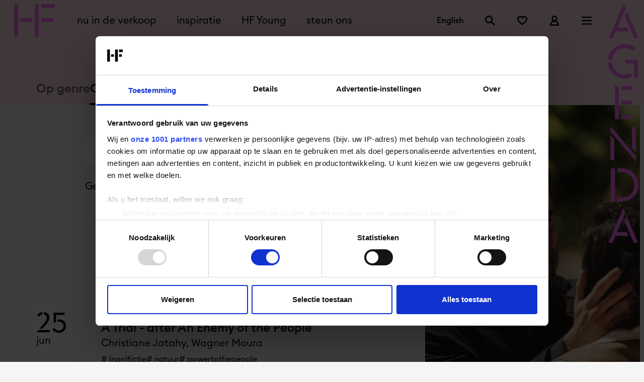

--- FILE ---
content_type: text/html; charset=UTF-8
request_url: https://www.hollandfestival.nl/nl/agenda?genres%5B%5D=muziektheater&genres%5B%5D=film&genres%5B%5D=do-it-yourself&genres%5B%5D=theater&isHFYoung=true&roomName%5B%5D=BIMHUIS&roomName%5B%5D=Internationaal%20Theater%20Amsterdam%20-%20Rabozaal&roomName%5B%5D=Westergas%20-%20Transformatorhuis
body_size: 25286
content:
<!doctype html>
<html class="s-no-javascript  not-loaded  scroll-smooth antialiased" lang="nl">
    <head>
        <meta charset="UTF-8">
        <meta http-equiv="x-ua-compatible" content="ie=edge">
        <title>            Agenda
    </title>

            <!--
            Copyright (c) Fabrique 2026 All rights reserved
            Developed by: Fabrique
            Contact: info@fabrique.nl
            Version: ef99b5f8dccd
            -->
        
        <meta name="viewport" content="width=device-width, initial-scale=1">

                                <!-- Google Tag Manager -->
            <script>(function(w,d,s,l,i){w[l]=w[l]||[];w[l].push(
            {'gtm.start': new Date().getTime(),event:'gtm.js'}
            );var f=d.getElementsByTagName(s)[0],
            j=d.createElement(s),dl=l!='dataLayer'?'&l='+l:'';j.async=true;j.src=
            'https://analytics.hollandfestival.nl/gtm.js?id='+i+dl;f.parentNode.insertBefore(j,f);
            })(window,document,'script','dataLayer','GTM-KV7VGF8');</script>
            <!-- End Google Tag Manager -->
            
            <link rel="stylesheet" href="/assets/main.css?ef99b5f8dccd">

                
            
                        
            <meta name="description" content="Het complete overzicht van voorstellingen in het Holland Festival.">            <meta property="og:url" content="https://www.hollandfestival.nl/nl/agenda?genres%5B%5D=muziektheater&amp;genres%5B%5D=film&amp;genres%5B%5D=do-it-yourself&amp;genres%5B%5D=theater&amp;isHFYoung=true&amp;roomName%5B%5D=BIMHUIS&amp;roomName%5B%5D=Internationaal%20Theater%20Amsterdam%20-%20Rabozaal&amp;roomName%5B%5D=Westergas%20-%20Transformatorhuis">
            <meta property="og:locale" content="nl_NL">
                        <meta property="og:image" content="https://www.hollandfestival.nl/media/cache/open_graph/media/2024/og_images/the_romeo__copy__orpheas_emirzas__7__-_1200x630.jpg?ef99b5f8dccd">                        <link rel="canonical" href="https://www.hollandfestival.nl/nl/agenda?genres%5B%5D=muziektheater&amp;genres%5B%5D=film&amp;genres%5B%5D=do-it-yourself&amp;genres%5B%5D=theater&amp;isHFYoung=true&amp;roomName%5B%5D=BIMHUIS&amp;roomName%5B%5D=Internationaal%20Theater%20Amsterdam%20-%20Rabozaal&amp;roomName%5B%5D=Westergas%20-%20Transformatorhuis">

                                                        
        <link rel="apple-touch-icon" sizes="180x180" href="/apple-touch-icon.png">
        <link rel="icon" type="image/png" sizes="32x32" href="/favicon-32x32.png">
        <link rel="icon" type="image/png" sizes="16x16" href="/favicon-16x16.png">
        <link rel="manifest" href="/site.webmanifest">
        <link rel="mask-icon" href="/safari-pinned-tab.svg" color="#dd1752">
        <meta name="msapplication-TileColor" content="#dd1752">
        <meta name="theme-color" content="#ffffff">
    
        <script>
            'use strict';
            var html = document.getElementsByTagName('html')[0];
            html.className = html.className.replace('s-no-javascript', 's-javascript');
        </script>
    </head>

    <body class="bg-app-white-smoke text-black"     data-tix-iframe-url="https://tixly.hollandfestival.nl/nl/itix"
    data-tix-iframe-expected-origin=https://tixly.hollandfestival.nl
>
        
    <div style="display: none;" id="tix-info"></div>
    
                <a href="#top" class="sr-only focus:relative focus:m-0 group">
            <span class="flex items-center gap-2 p-3 lg:px-5 leading-none mx-2 mt-4 mb-2 lg:mx-8">
                                    <svg xmlns="http://www.w3.org/2000/svg" viewBox="0 0 32 32" width="14px" height="14px" aria-hidden="true" role="img" preserveAspectRatio="xMidYMid meet" class="shrink-0 w-3.5 h-3.5">
    <path fill="currentColor" d="M18.4 29.6 32 16 18.4 2.4l-2.1 2.2 9.8 9.8H0v3.2h26l-9.8 9.8 2.2 2.2z"/>
</svg>
                                <span class="md:text-xl font-medium lowercase border-b-2 border-transparent transition ease-in-out duration-150 lg:group-hover:border-black">Ga naar de hoofdcontent</span>
            </span>
        </a>
    
                        <!-- Google Tag Manager (noscript) -->
            <noscript><iframe src="https://analytics.hollandfestival.nl/ns.html?id=GTM-KV7VGF8" height="0" width="0" style="display:none;visibility:hidden"></iframe></noscript>
            <!-- End Google Tag Manager (noscript) -->
            
        
        
    




<header id="focus-trap-navigation" class="js-toggle--container  sticky  top-0  z-[100]  bg-app-secondary-current" data-toggle-group="navigation-toggle">
    <div class="relative  flex  justify-between  items-center  w-full  h-[70px] lg:h-[81px]  pl-2  py-1  lg:py-2  leading-[0]  z-[120]">

                <a class="inline-block w-[40px] sm:mr-6  lg:ml-5 w-[81px]  no-underline  shrink-0 lg:w-[81px] text-app-primary-current" href="/" title="Home">
                                                            <svg xmlns="http://www.w3.org/2000/svg" viewBox="0 0 730 589" width="730px" height="589px" aria-label="Logo Holland Festival" preserveAspectRatio="xMidYMid meet" class="w-[66px] h-[53px] lg:w-[81px] lg:h-[65px]" aria-hidden="true" role="img">
    <path fill="currentColor" d="M0 589V0h72.436v589H0Zm117.507-331.967H321.94v66.072H114.29l3.217-66.072ZM370.232 589V0h72.436v589h-72.436ZM488.545 0H730v66.072H488.545V0Zm0 322.298v-66.071H698.61v66.071H488.545Z"/>
</svg>
                                    </a>

                <div class="js-toggle--info  hidden"
             id="focus-trap-navigation-main"
             data-toggle-group="navigation-toggle"
             data-toggle-hidden-class="visible"
             data-toggle-visible-class="hidden">
            <nav class="hidden lg:flex flex-auto" data-component="navigation--main--short">
                <ol class="text-xl flex">
                                                                    <li class="mx-3" data-component="navigation--main--short--item">
                            <a class="inline-block p-2 text-3xl lg:text-xl transition ease-in-out duration-150 underline-offset-4  text-black hover:text-app-primary-current" href="https://hollandfestival.nl/nl/programma">
                                nu in de verkoop
                            </a>
                        </li>
                                                                    <li class="mx-3" data-component="navigation--main--short--item">
                            <a class="inline-block p-2 text-3xl lg:text-xl transition ease-in-out duration-150 underline-offset-4  text-black hover:text-app-primary-current" href="/nl/holland-festival-2026">
                                inspiratie
                            </a>
                        </li>
                                                                    <li class="mx-3" data-component="navigation--main--short--item">
                            <a class="inline-block p-2 text-3xl lg:text-xl transition ease-in-out duration-150 underline-offset-4  text-black hover:text-app-primary-current" href="/nl/hf-young">
                                HF Young
                            </a>
                        </li>
                                                                    <li class="mx-3" data-component="navigation--main--short--item">
                            <a class="inline-block p-2 text-3xl lg:text-xl transition ease-in-out duration-150 underline-offset-4  text-black hover:text-app-primary-current" href="/nl/steun-ons">
                                steun ons
                            </a>
                        </li>
                                    </ol>
            </nav>
        </div>

                
        <div class="flex flex-row items-center ml-auto">
                        <nav class="flex flex-row" data-component="navigation--quick">
                <ol class="flex flex-row items-center justify-end ml-auto">
                    <li>
                        <div class="js-toggle--info_off">
                            <div class="shrink-0 lg:mt-3 lg:mt-0 mr-auto pr-[10px] md:pl-5">
                                                                    <a href="/nl/agenda" class="text-base font-medium transition ease-in-out duration-150 hidden text-black hover:text-app-primary-current" title="Nederlands">Nederlands</a>
                                                                    <a href="/en/agenda" class="text-base font-medium transition ease-in-out duration-150  text-black hover:text-app-primary-current" title="English">English</a>
                                                            </div>
                        </div>
                    </li>
                    <li class="c-header-navigation__icon-item" data-component="navigation--quick-item">
                        <form id="js-search--form" method="GET" action="/nl/zoeken">
                            <div class="js-toggle--search-wrapper overflow-hidden transition-all ease-in-out duration-500 w-11 h-11 relative">
                                <label for="search-input-header" class="sr-only">Zoeken</label>
                                <input id="search-input-header" aria-label="Zoekveld" name="keyword" class="js-toggle--input hidden absolute inset-1 py-2 px-4 bg-transparent c-header-navigation__input" type="text">
                                <button type="button" class="js-toggle--search p-3 flex items-center h-full right-0 absolute transition ease-in-out duration-150 cursor-pointer text-black hover:text-app-primary-current">
                                    <span class="sr-only">Zoeken</span>
                                                                            <svg xmlns="http://www.w3.org/2000/svg" viewBox="0 0 32 32" width="20px" height="20px" aria-hidden="true" preserveAspectRatio="xMidYMid meet" class="" role="img">
    <path fill="currentColor" d="m32 29.1-9.8-9.8C25.9 14.1 25 7 20.1 2.9c-4.9-4.1-12-3.8-16.5.7s-4.8 11.7-.7 16.5C7 25 14.1 25.9 19.3 22.2l9.8 9.8 2.9-2.9zm-19.8-8.7c-4.5 0-8.1-3.6-8.1-8.1s3.6-8.1 8.1-8.1 8.1 3.6 8.1 8.1c0 2.2-.9 4.2-2.4 5.8-1.4 1.4-3.5 2.3-5.7 2.3z"/>
<title>Search</title></svg>
                                                                    </button>
                                <button type="button" class="js-toggle--clear-search hidden p-3 right-9 h-full flex items-center absolute hover:text-app-primary-current transition ease-in-out duration-150 cursor-pointer">
                                                                            <svg xmlns="http://www.w3.org/2000/svg" viewBox="0 0 32 32" width="16px" height="16px" aria-hidden="true" preserveAspectRatio="xMidYMid meet" class="" role="img">
    <path fill="currentColor" d="m28.3 32 3.7-3.7L19.7 16 32 3.7 28.3 0 16 12.3 3.7 0 0 3.7 12.3 16 0 28.3 3.7 32 16 19.7 28.3 32z"/>
<title>Search</title></svg>
                                                                    </button>
                                <button type="submit" class="js-toggle--submit-search p-3 right-0 absolute transition ease-in-out duration-150 cursor-pointer hidden text-black hover:text-app-primary-current">
                                    <span class="sr-only">Zoeken</span>
                                                                            <svg xmlns="http://www.w3.org/2000/svg" viewBox="0 0 32 32" width="20px" height="20px" aria-hidden="true" preserveAspectRatio="xMidYMid meet" class="" role="img">
    <path fill="currentColor" d="m32 29.1-9.8-9.8C25.9 14.1 25 7 20.1 2.9c-4.9-4.1-12-3.8-16.5.7s-4.8 11.7-.7 16.5C7 25 14.1 25.9 19.3 22.2l9.8 9.8 2.9-2.9zm-19.8-8.7c-4.5 0-8.1-3.6-8.1-8.1s3.6-8.1 8.1-8.1 8.1 3.6 8.1 8.1c0 2.2-.9 4.2-2.4 5.8-1.4 1.4-3.5 2.3-5.7 2.3z"/>
<title>Search</title></svg>
                                                                    </button>
                            </div>
                        </form>
                    </li>
                    <li class="c-header-navigation__icon-item" data-component="navigation--quick-item">
                        <a class="inline-block p-3 transition ease-in-out duration-150 text-black hover:text-app-primary-current" href="/nl/favorieten">
                            <span class="sr-only">Favorieten</span>
                                                            <svg xmlns="http://www.w3.org/2000/svg" viewBox="0 0 32 32" width="20px" height="20px" aria-hidden="true" preserveAspectRatio="xMidYMid meet" class="" role="img">
    <path fill="currentColor" d="m16.1 30.9-1.7-1.4-.8-.7-1.8-1.6c-1.4-1.2-2.9-2.5-4.3-3.8-1.8-1.6-3.5-3.5-4.9-5.5-1.2-1.7-2-3.6-2.4-5.6-.3-2-.1-4 .8-5.8.9-1.8 2.3-3.3 4-4.2 1.8-.9 3.8-1.3 5.7-1.1 2 .3 3.8 1.1 5.3 2.5.3-.3.7-.6 1-.8 1.3-.9 2.8-1.5 4.4-1.6 1.6-.2 3.2.1 4.7.7s2.8 1.6 3.8 2.8c1 1.2 1.7 2.7 1.9 4.3.4 2.4 0 4.9-1.2 7-1.1 2-2.4 3.8-4 5.4-2.2 2.3-4.6 4.5-7.1 6.5l-3.4 2.9zM9.6 5.3c-.3 0-.7 0-1 .1-1.4.2-2.6 1-3.4 2.2-.8 1.2-1.1 2.6-.9 4 .2 1.4.8 2.8 1.7 4 1.2 1.8 2.7 3.4 4.3 4.8 1.4 1.3 2.9 2.5 4.3 3.8l1.6 1.4.9-.8c2.4-1.9 4.6-4 6.7-6.2 1.3-1.3 2.4-2.8 3.3-4.4.7-1.3 1-2.9.8-4.4-.2-.9-.5-1.7-1.1-2.4-.6-.7-1.3-1.2-2.1-1.6-.8-.3-1.7-.5-2.6-.4-.9.1-1.7.4-2.5.9-.7.5-1.2 1.1-1.6 1.8L16.3 11l-1.9-2.8-.1-.2c-.7-.9-1.3-1.6-2.1-2-.8-.5-1.7-.7-2.6-.7z"/>
<title>Favorites</title></svg>
                                                    </a>
                    </li>
                </ol>
                <ol class="js-tix-status  flex  flex-row  items-center  justify-end  ml-auto">

                    <script type="text/template">
                        <% if (order.url) { %>
                            <li class="c-header-navigation__icon-item" data-component="navigation--quick-item">
                                <a class="group inline-block relative p-3 transition  ease-in-out  duration-150 text-black hover:text-app-primary-current" href="<%= order.url %>">
                                    <span class="sr-only">Winkelmandje, <%= _.size(order.items) %></span>
                                                                            <svg xmlns="http://www.w3.org/2000/svg" viewBox="0 0 32 32" width="20px" height="20px" aria-hidden="true" preserveAspectRatio="xMidYMid meet" class="" role="img">
    <path fill="currentColor" d="M29.5 9.3h-7V7.2c0-3.6-2.9-6.4-6.4-6.4S9.6 3.6 9.6 7.2v2.1H0l.7 2.4 1.8-.5-1.8.5 5.1 18.1.4 1.4H25.8l.4-1.4 5.1-18.1-1.8-.5 1.8.5.7-2.4h-2.5zM13.4 7.2c0-1.4 1.2-2.6 2.6-2.6s2.6 1.2 2.6 2.6v2.1h-5.2V7.2zm9.5 20.2H9.1l-4-14.3H27l-4.1 14.3z"/>
<title>Winkelmandje</title></svg>
                                                                        <div class="absolute top-0 right-0 p-[2px] rounded-full group-hover:scale-110 transition bg-app-secondary-current">
                                        <span class="block w-[19px] h-[19px] bg-app-red rounded-full">
                                            <span class="flex justify-center text-[11px] font-bold text-white leading-[20px]"><%= _.size(order.items) %></span>
                                        </span>
                                    </div>
                                </a>
                            </li>
                        <% } %>
                        <li class="c-header-navigation__icon-item" data-component="navigation--quick-item">
                            <% if (user.email) { %>
                                <a class="inline-block p-3 transition ease-in-out duration-150 text-black hover:text-app-primary-current" href="<%= profile %>">
                                    <span class="sr-only">Account</span>
                                                                            <svg xmlns="http://www.w3.org/2000/svg" viewBox="0 0 32 32" width="20px" height="20px" aria-hidden="true" preserveAspectRatio="xMidYMid meet" class="" role="img">
    <path fill="currentColor" d="M21.3 16.5c2.3-1.7 3.8-4.4 3.8-7.4C25.1 4.1 21 0 16 0S6.9 4.1 6.9 9.1c0 3.1 1.5 5.7 3.8 7.4-5.3 2.1-9.1 7.3-9.1 13.4V32h28.9v-2.1c-.1-6-3.9-11.2-9.2-13.4zM16 4.1c2.8 0 5 2.2 5 5s-2.2 5-5 5-5-2.2-5-5c0-2.7 2.2-5 5-5zM5.9 27.9c1-4.7 5.1-8.2 10.1-8.2s9.1 3.5 10.1 8.2H5.9z"/>
<title>Account</title></svg>
                                                                    </a>
                            <% } else { %>
                                <a class="inline-block p-3 transition ease-in-out duration-150 text-black hover:text-app-primary-current" href="<%= profile %>?returnUrl=https://www.hollandfestival.nl/nl/agenda?genres%5B%5D=muziektheater&amp;genres%5B%5D=film&amp;genres%5B%5D=do-it-yourself&amp;genres%5B%5D=theater&amp;isHFYoung=true&amp;roomName%5B%5D=BIMHUIS&amp;roomName%5B%5D=Internationaal%20Theater%20Amsterdam%20-%20Rabozaal&amp;roomName%5B%5D=Westergas%20-%20Transformatorhuis">
                                    <span class="sr-only">Account</span>
                                                                            <svg xmlns="http://www.w3.org/2000/svg" viewBox="0 0 32 32" width="20px" height="20px" aria-hidden="true" preserveAspectRatio="xMidYMid meet" class="" role="img">
    <path fill="currentColor" d="M21.3 16.5c2.3-1.7 3.8-4.4 3.8-7.4C25.1 4.1 21 0 16 0S6.9 4.1 6.9 9.1c0 3.1 1.5 5.7 3.8 7.4-5.3 2.1-9.1 7.3-9.1 13.4V32h28.9v-2.1c-.1-6-3.9-11.2-9.2-13.4zM16 4.1c2.8 0 5 2.2 5 5s-2.2 5-5 5-5-2.2-5-5c0-2.7 2.2-5 5-5zM5.9 27.9c1-4.7 5.1-8.2 10.1-8.2s9.1 3.5 10.1 8.2H5.9z"/>
<title>Login</title></svg>
                                                                    </a>
                            <% } %>
                        </li>
                    </script>
                </ol>
            </nav>

                        <nav class="lg:mr-5  c-header-navigation__icon-item  flex  shrink-0">
                <button class="js-toggle--trigger  js-toggle--info  js-toggle--aria  js-custom--disable-pagescroll  js-data-toggle-hidden-class  p-3 transition ease-in-out duration-150 border-0 text-black hover:text-app-primary-current"
                        id="focus-trap-navigation-activate"
                        data-toggle-hidden-class="hidden"
                        data-toggle-visible-class="block"
                        data-toggle-group="navigation-toggle"
                        aria-haspopup="true"
                        aria-controls="focus-trap-navigation-panel"
                        data-toggle-is-inverse="yes">
                    <span class="js-toggle--info  flex  items-center  justify-center  text-center">
                                                <span class="sr-only">Menu</span>
                                                    <svg xmlns="http://www.w3.org/2000/svg" viewBox="0 0 32 32" width="20px" height="20px" aria-hidden="true" preserveAspectRatio="xMidYMid meet" class="" role="img">
    <path fill="currentColor" d="M0 3.3h32v4H0zM0 14h32v4H0zM0 24.7h32v4H0z"/>
<title>menu</title></svg>
                                            </span>
                </button>
                <button class="js-toggle--trigger  hidden  js-toggle--info  js-toggle--aria  js-custom--disable-pagescroll  js-data-toggle-hidden-class  p-3 transition ease-in-out duration-150 border-0 text-black hover:text-app-primary-current"
                        id="focus-trap-navigation-deactivate"
                        data-toggle-hidden-class="hidden"
                        data-toggle-visible-class="block"
                        data-toggle-group="navigation-toggle"
                        aria-haspopup="true"
                        aria-controls="focus-trap-navigation-panel">
                    <span class="js-toggle--info  flex  items-center  justify-center  text-center">
                                                <span class="sr-only">Sluit</span>
                                                    <svg xmlns="http://www.w3.org/2000/svg" viewBox="0 0 32 32" width="20px" height="20px" aria-hidden="true" preserveAspectRatio="xMidYMid meet" class="" role="img">
    <path fill="currentColor" d="m28.3 32 3.7-3.7L19.7 16 32 3.7 28.3 0 16 12.3 3.7 0 0 3.7 12.3 16 0 28.3 3.7 32 16 19.7 28.3 32z"/>
<title>menu</title></svg>
                                            </span>
                </button>
            </nav>

                            <div aria-hidden="true" class="w-14  h-full  lg:w-16  mr-[1px]  lg:mr-2  font-display  overflow-hidden  text-[88px]  lg:text-[108px] text-center text-app-primary-current">
                    <span class="block -mt-2">a</span>
                </div>
                    </div>
    </div>

        <div class="js-toggle--content  js-toggle--info  fixed  w-full  min-h-full  h-full  top-0  left-0  flex  flex-col  z-[110]  overflow-auto  animated  slideOutUp  bg-app-secondary-current  "
         id="focus-trap-navigation-panel"
         data-component="navigation-panel"
         data-toggle-hidden-class="slideOutUp"
         data-toggle-visible-class="slideInDown"
         data-toggle-animated="true"
         data-toggle-scroll="{}"
         data-toggle-group="navigation-toggle">

        <div class="flex-auto  flex  flex-col  justify-center  lg:h-full">
            <div class="container  mx-auto  p-5  grid  gap-4  grid-cols-6  lg:grid-cols-12  lg:grid-rows-1">
                <div class="grid pt-16 lg:pt-0 gap-4  col-start-1  col-span-6  lg:grid-cols-7  lg:grid-rows-1  lg:col-start-2  lg:col-end-9">

                                        <nav class="lg:col-start-1  lg:col-end-4  lg:col-span-3" data-component="navigation--main--highlighted">
                                                    <ol class="lg:pt-4  pb-2">
                                                                    <li class="pb-5  lg:pb-12"><a href="https://hollandfestival.nl/nl/programma" class="navigation-main-highlighted-item text-3xl  lg:text-4.5xl ">nu in de verkoop</a></li>
                                                                    <li class="pb-5  lg:pb-12"><a href="/nl/holland-festival-2026" class="navigation-main-highlighted-item text-3xl  lg:text-4.5xl ">inspiratie</a></li>
                                                                    <li class="pb-5  lg:pb-12"><a href="/nl/hf-young" class="navigation-main-highlighted-item text-3xl  lg:text-4.5xl ">HF Young</a></li>
                                                                    <li class="pb-5  lg:pb-12"><a href="/nl/steun-ons" class="navigation-main-highlighted-item text-3xl  lg:text-4.5xl ">steun ons</a></li>
                                                            </ol>
                                            </nav>
                                        <nav class="lg:col-start-5  lg:col-end-8  lg:col-span-3" data-component="navigation--main--remainders">
                                                                            <ol class="pb-4">
                                                                                                <li class="pb-1  text-sm  " aria-hidden="true"></li>
                                                                <li class="pb-3"><a href="/nl/over-ons" class="text-xl ">over ons</a></li>
                                                                                            <li class="pb-3"><a href="https://hollandfestival.nl/nl/educatie" class="text-xl ">educatie en jongerenprojecten</a></li>
                                                                                            <li class="pb-3"><a href="/nl/bij-ons-werken" class="text-xl ">vacatures en stages</a></li>
                                                                                            <li class="pb-3"><a href="/nl/onze-supporters" class="text-xl ">onze supporters</a></li>
                                                                                                <li class="pb-1  text-sm  pt-9" aria-hidden="true"></li>
                                                                <li class="pb-3"><a href="/nl/praktische-informatie" class="text-xl ">plan je bezoek</a></li>
                                                                                            <li class="pb-3"><a href="/nl/faq" class="text-xl ">FAQ</a></li>
                                                                                            <li class="pb-3"><a href="/nl/locaties" class="text-xl ">locaties</a></li>
                                                                                            <li class="pb-3"><a href="/nl/toegankelijkheid" class="text-xl ">toegankelijkheid</a></li>
                                                                                                <li class="pb-1  text-sm  pt-9" aria-hidden="true"></li>
                                                                <li class="pb-3"><a href="/nl/archief" class="text-xl ">archief</a></li>
                                                        </ol>
                                            </nav>
                </div>
                                <nav class="col-start-1  col-span-6  lg:col-start-10  lg:col-end-13" data-component="navigation--service">
                                            <ol class="columns-2  lg:columns-1  lg:pt-7">
                                                            <li class="pb-2"><a href="https://tixly.hollandfestival.nl/nl/login" class="text-base  lg:text-xl  font-medium ">login</a></li>
                                                            <li class="pb-2"><a href="/nl/pers" class="text-base  lg:text-xl  font-medium ">pers</a></li>
                                                            <li class="pb-2"><a href="/nl/professionals" class="text-base  lg:text-xl  font-medium ">professionals</a></li>
                                                            <li class="pb-2"><a href="/nl/contact" class="text-base  lg:text-xl  font-medium ">contact</a></li>
                                                    </ol>
                                    </nav>
            </div>
        </div>

    </div>
</header>

<div class="js-toggle--search-overlay fixed inset-0 bg-black/75 z-[99] flex items-center justify-center invisible">
    <form id="js-search--mobile-form" method="GET" action="/nl/zoeken">
        <span class="text-white">Zoeken</span>
        <div class="relative flex justify-center bg-white">
            <label for="search-input-header-mobile" class="sr-only">Zoeken</label>
            <input id="search-input-header-mobile" name="keyword" class="p-2" type="text">
            <button class="p-2 hover:text-app-primary-current transition ease-in-out duration-150 cursor-pointer">
                                    <svg xmlns="http://www.w3.org/2000/svg" viewBox="0 0 32 32" width="20px" height="20px" aria-hidden="true" preserveAspectRatio="xMidYMid meet" class="" role="img">
    <path fill="currentColor" d="m32 29.1-9.8-9.8C25.9 14.1 25 7 20.1 2.9c-4.9-4.1-12-3.8-16.5.7s-4.8 11.7-.7 16.5C7 25 14.1 25.9 19.3 22.2l9.8 9.8 2.9-2.9zm-19.8-8.7c-4.5 0-8.1-3.6-8.1-8.1s3.6-8.1 8.1-8.1 8.1 3.6 8.1 8.1c0 2.2-.9 4.2-2.4 5.8-1.4 1.4-3.5 2.3-5.7 2.3z"/>
<title>Search</title></svg>
                            </button>
        </div>
    </form>
</div>

    <main class="relative z-0" id="top">
        
    <div class="bg-app-secondary-current pt-4 lg:pt-8">
        


<div class="js-scroll--page-title hidden absolute w-16 lg:w-20 top-0 -ml-2 z-30 overflow-hidden pointer-events-none md:block right-0 lg:mr-1">
            <h1 class="v-title-vertical-upright text-app-primary-current">Agenda&nbsp;</h1>
    </div>

    </div>

    <div class="flex items-center bg-app-secondary-current pt-6 md:pt-12 px-6 md:px-12 xl:px-18">
        <div class="xl:container xl:mx-auto font-medium leading-tight text-base sm:text-lg md:text-2xl flex items-center gap-x-8">
            <a href="/nl/programma" class="opacity-60 hover:opacity-100 transition ease-in-out duration-150 pb-4">Op genre</a>
            <p class="border-black border-b-4 border-solid pb-3">Op datum</p>
        </div>
    </div>


    <div class="px-6 md:px-12 xl:px-18 min-h-[600px] pb-16 lg:pb-20">
        <div class="xl:container xl:mx-auto">

            <section class="relative grid grid-cols-6 gap-x-3 md:grid-cols-12 xl:gap-x-6 transition-all ease-in-out duration-500">

                                                <div class="col-span-full lg:col-span-9 xl:col-span-7 xl:col-start-2 lg:pb-10 pt-8 md:pt-12 lg:pt-10 xl:pt-16 lg:border-b-2 border-solid border-white">
                    <div class="js-toggle--container relative grid grid-cols-12 gap-3 xl:gap-6" data-toggle-group="filters">

                                                <div class="row-start-1 col-span-full lg:col-span-6 lg:col-start-1">
                            <form method="GET" action="/nl/agenda?genres%5B0%5D=muziektheater&amp;genres%5B1%5D=film&amp;genres%5B2%5D=do-it-yourself&amp;genres%5B3%5D=theater&amp;isHFYoung=true&amp;roomName%5B0%5D=BIMHUIS&amp;roomName%5B1%5D=Internationaal+Theater+Amsterdam+-+Rabozaal&amp;roomName%5B2%5D=Westergas+-+Transformatorhuis">
                                <div class="flex">
    <input class="flex-1 w-full px-5 py-2 text-base rounded-none appearance-none"
        id="search_field_id" name="keyword" value="" placeholder="Artiest of titel" type="text">
                        



<button
    class="inline-block border-2 border-solid md:text-xl cursor-pointer lowercase leading-none text-black border-white hover:bg-white hover:text-app-primary-current  bg-white  transition ease-in-out duration-150  inline-flex w-10 h-10 md:w-14 md:h-14 shrink-0 justify-center items-center  " data-component="buttons/text" type="submit"    >
        <span class="sr-only">zoek</span>
            <svg xmlns="http://www.w3.org/2000/svg" viewBox="0 0 32 32" width="32px" height="32px" aria-hidden="true" preserveAspectRatio="xMidYMid meet" class="shrink-0 w-6 h-6" role="img">
    <path fill="currentColor" d="M28.3,25.5l-7.9-7.9C23,13.7,22.5,8.4,19.1,5C15.2,1.1,8.9,1.1,5,5C1.1,8.9,1.1,15.2,5,19.1c3.4,3.4,8.7,3.8,12.6,1.3         l7.9,7.9c0.8,0.8,2.1,0.8,2.8,0C29.1,27.5,29.1,26.3,28.3,25.5z M7.1,17c-2.7-2.7-2.7-7.2,0-9.9c2.7-2.7,7.2-2.7,9.9,0         c2.7,2.7,2.7,7.2,0,9.9C14.3,19.7,9.8,19.7,7.1,17z"/>
</svg>
    </button>
            </div>
                            </form>
                        </div>

                                                <div class="js-toggle--container row-start-2 lg:row-start-1 col-span-12 md:col-span-6 lg:col-span-3" data-toggle-group="flatpicker">
                            <div class="js-toggle--trigger flex items-center w-full relative z-10" data-toggle-group="flatpicker">
                                <script type="text/template">
                                    <% if (isVisible) { %>
                                        <button class="flex items-center w-full py-2 md:py-4 px-4 border-0 bg-white  u-pointer">
                                            <span class="flex-auto text-left">Datum</span>
                                                                                            <svg xmlns="http://www.w3.org/2000/svg" viewBox="0 0 32 32" width="18px" height="18px" aria-hidden="true" preserveAspectRatio="xMidYMid meet" class="ml-5" role="img">
    <path fill="currentColor" d="M16,6.6l16,16l-2.8,2.8L16,12.2L2.8,25.4L0,22.6C0,22.6,16,6.6,16,6.6z"/>
</svg>
                                                                                    </button>
                                    <% } else { %>
                                        <button class="flex items-center w-full py-2 md:py-4 px-4 border-0 bg-white  u-pointer">
                                            <span class="flex-auto text-left">Datum</span>
                                                                                            <svg xmlns="http://www.w3.org/2000/svg" viewBox="0 0 32 32" width="18px" height="18px" aria-hidden="true" preserveAspectRatio="xMidYMid meet" class="mt-1 ml-5" role="img">
    <path fill="currentColor" d="M16,25.4L0,9.4l2.8-2.8L16,19.8L29.2,6.6L32,9.4C32,9.4,16,25.4,16,25.4z"/>
</svg>
                                                                                    </button>
                                    <% } %>
                                </script>
                            </div>

                            <div class="js-toggle--content relative u-hidden" data-toggle-group="flatpicker">
                                <div class="z-10 absolute s-flatpicker w-full lg:w-auto">
                                    <div class="js-calendar"
                                         data-enable-page-loader="false"
                                         data-events-url-pattern="/nl/api/event-overview/year/~year~/month/~month~"
                                         data-page-url-pattern="/nl/agenda?date=~date~"
                                         data-selected="2026-06-25"
                                         data-language="nl">
                                    </div>
                                                                    </div>
                            </div>
                        </div>

                                                                        <div class="js-toggle--trigger w-full row-start-3 md:row-start-2 lg:row-start-1 col-span-12 md:col-span-6 lg:col-span-3" data-toggle-group="filters">
                            <script type="text/template">
                                <% if (isVisible) { %>
                                    <button class="flex items-center w-full py-2 md:py-4 px-4 border-0 bg-white u-pointer">
                                        <span class="flex-auto text-left">Filters</span>
                                                                                    <svg xmlns="http://www.w3.org/2000/svg" viewBox="0 0 32 32" width="18px" height="18px" aria-hidden="true" preserveAspectRatio="xMidYMid meet" class="ml-5" role="img">
    <path fill="currentColor" d="M16,6.6l16,16l-2.8,2.8L16,12.2L2.8,25.4L0,22.6C0,22.6,16,6.6,16,6.6z"/>
</svg>
                                                                            </button>
                                <% } else { %>
                                    <button class="flex items-center w-full py-2 md:py-4 px-4 border-0 bg-white u-pointer">
                                        <span class="flex-auto text-left">Filters</span>
                                                                                    <svg xmlns="http://www.w3.org/2000/svg" viewBox="0 0 32 32" width="18px" height="18px" aria-hidden="true" preserveAspectRatio="xMidYMid meet" class="mt-1 ml-5" role="img">
    <path fill="currentColor" d="M16,25.4L0,9.4l2.8-2.8L16,19.8L29.2,6.6L32,9.4C32,9.4,16,25.4,16,25.4z"/>
</svg>
                                                                            </button>
                                <% } %>
                            </script>
                        </div>

                        <div class="js-toggle--content relative row-start-4 lg:row-start-2 col-span-12 lg:col-span-12 lg:col-start-1 overflow-hidden u-hidden slideOutUp"
                             data-toggle-group="filters"
                             data-toggle-animated="true">

                            <ol class="list-none grid grid-cols-12 ml-10 md:ml-0 gap-3 xl:gap-6">
                                                                                                                                                                            <li class="js-toggle--container col-span-full md:col-span-6 xl:col-span-4 bg-white md:bg-transparent" data-toggle-group="roomName">
                                            <button class="js-toggle--trigger w-full pointer flex flex-row items-center" data-toggle-group="roomName">
                                                <script type="text/template">
                                                    <% if (isVisible) { %>
                                                        <span class="flex flex-row items-center w-full py-2 px-4 md:px-0 border-0 pointer md:cursor-text text-base md:text-xl text-black">
                                                            <span class="flex-auto text-left">Locatie</span>
                                                                                                                            <svg xmlns="http://www.w3.org/2000/svg" viewBox="0 0 32 32" width="18px" height="18px" aria-hidden="true" preserveAspectRatio="xMidYMid meet" class="ml-5 md:hidden" role="img">
    <path fill="currentColor" d="M16,6.6l16,16l-2.8,2.8L16,12.2L2.8,25.4L0,22.6C0,22.6,16,6.6,16,6.6z"/>
</svg>
                                                                                                                    </span>
                                                    <% } else { %>
                                                        <span class="flex flex-row items-center w-full py-2 px-4 md:px-0 border-0 pointer md:cursor-text text-base  md:text-xl text-black">
                                                            <span class="flex-auto text-left">Locatie</span>
                                                                                                                            <svg xmlns="http://www.w3.org/2000/svg" viewBox="0 0 32 32" width="18px" height="18px" aria-hidden="true" preserveAspectRatio="xMidYMid meet" class="mt-1 ml-5 md:hidden" role="img">
    <path fill="currentColor" d="M16,25.4L0,9.4l2.8-2.8L16,19.8L29.2,6.6L32,9.4C32,9.4,16,25.4,16,25.4z"/>
</svg>
                                                                                                                    </span>
                                                    <% } %>
                                                </script>
                                            </button>
                                            <div class="js-toggle--content  lg:h-[210px] relative md:block overflow-auto bg-white u-hidden slideOutUp c-filter-slideoutup--reset" data-toggle-group="roomName" data-toggle-animated="true">
                                                <ul class="list-none m-0 p-5">
                                                                                                                                                                                                                                                                                            <li class="mb-3">
                                                                                                                                                                                                                                                                    <a href="/nl/agenda?genres[]=muziektheater&amp;genres[]=film&amp;genres[]=do-it-yourself&amp;genres[]=theater&amp;isHFYoung=true&amp;roomName[]=BIMHUIS&amp;roomName[]=Internationaal%20Theater%20Amsterdam%20-%20Rabozaal&amp;roomName[]=Westergas%20-%20Transformatorhuis&amp;roomName[]=Het%20Concertgebouw%20-%20Grote%20zaal" class="group flex flex-row items-center text-base ">
                                                                    <span class="c-filters__filter-link-text">Het Concertgebouw - Grote zaal (1)</span>
                                                                                                                                    </a>
                                                            </li>
                                                                                                                                                                                                                                                                                                                                                    <li class="mb-3">
                                                                                                                                                                                                                                                                    <a href="/nl/agenda?genres[]=muziektheater&amp;genres[]=film&amp;genres[]=do-it-yourself&amp;genres[]=theater&amp;isHFYoung=true&amp;roomName[]=BIMHUIS&amp;roomName[]=Internationaal%20Theater%20Amsterdam%20-%20Rabozaal&amp;roomName[]=Westergas%20-%20Transformatorhuis&amp;roomName[]=Internationaal%20Theater%20Amsterdam%20-%20Grote%20zaal" class="group flex flex-row items-center text-base ">
                                                                    <span class="c-filters__filter-link-text">Internationaal Theater Amsterdam - Grote zaal (5)</span>
                                                                                                                                    </a>
                                                            </li>
                                                                                                                                                                                                                                                                                                                                                    <li class="mb-3">
                                                                                                                                                                                                                                                                    <a href="/nl/agenda?genres[]=muziektheater&amp;genres[]=film&amp;genres[]=do-it-yourself&amp;genres[]=theater&amp;isHFYoung=true&amp;roomName[]=BIMHUIS&amp;roomName[]=Westergas%20-%20Transformatorhuis" class="group flex flex-row items-center text-base font-medium">
                                                                    <span class="c-filters__filter-link-text">Internationaal Theater Amsterdam - Rabozaal (5)</span>
                                                                                                                                                                                                                        <svg xmlns="http://www.w3.org/2000/svg" viewBox="0 0 32 32" width="14px" height="14px" aria-hidden="true" preserveAspectRatio="xMidYMid meet" class="ml-2" role="img">
    <path fill="currentColor" d="M12.6 29.3 0 18.8l3.4-4.1 8.6 7.1L27.9 2.7 32 6.1z"/>
</svg>
                                                                                                                                                                                                            </a>
                                                            </li>
                                                                                                                                                                                                                                                                                                                                                    <li class="mb-3">
                                                                                                                                                                                                                                                                    <a href="/nl/agenda?genres[]=muziektheater&amp;genres[]=film&amp;genres[]=do-it-yourself&amp;genres[]=theater&amp;isHFYoung=true&amp;roomName[]=BIMHUIS&amp;roomName[]=Internationaal%20Theater%20Amsterdam%20-%20Rabozaal&amp;roomName[]=Westergas%20-%20Transformatorhuis&amp;roomName[]=PLT%20Theater%20Heerlen" class="group flex flex-row items-center text-base ">
                                                                    <span class="c-filters__filter-link-text">PLT Theater Heerlen (2)</span>
                                                                                                                                    </a>
                                                            </li>
                                                                                                                                                                                                                                                                                                                                                    <li class="mb-3">
                                                                                                                                                                                                                                                                    <a href="/nl/agenda?genres[]=muziektheater&amp;genres[]=film&amp;genres[]=do-it-yourself&amp;genres[]=theater&amp;isHFYoung=true&amp;roomName[]=BIMHUIS&amp;roomName[]=Internationaal%20Theater%20Amsterdam%20-%20Rabozaal&amp;roomName[]=Westergas%20-%20Transformatorhuis&amp;roomName[]=Theater%20Bellevue%20-%20Grote%20zaal" class="group flex flex-row items-center text-base ">
                                                                    <span class="c-filters__filter-link-text">Theater Bellevue - Grote zaal (5)</span>
                                                                                                                                    </a>
                                                            </li>
                                                                                                                                                            </ul>
                                            </div>

                                        </li>
                                                                                                                                                <li class="js-toggle--container col-span-full md:col-span-6 xl:col-span-4 bg-white md:bg-transparent" data-toggle-group="programmeTerms">
                                            <button class="js-toggle--trigger w-full pointer flex flex-row items-center" data-toggle-group="programmeTerms">
                                                <script type="text/template">
                                                    <% if (isVisible) { %>
                                                        <span class="flex flex-row items-center w-full py-2 px-4 md:px-0 border-0 pointer md:cursor-text text-base md:text-xl text-black">
                                                            <span class="flex-auto text-left">Tags</span>
                                                                                                                            <svg xmlns="http://www.w3.org/2000/svg" viewBox="0 0 32 32" width="18px" height="18px" aria-hidden="true" preserveAspectRatio="xMidYMid meet" class="ml-5 md:hidden" role="img">
    <path fill="currentColor" d="M16,6.6l16,16l-2.8,2.8L16,12.2L2.8,25.4L0,22.6C0,22.6,16,6.6,16,6.6z"/>
</svg>
                                                                                                                    </span>
                                                    <% } else { %>
                                                        <span class="flex flex-row items-center w-full py-2 px-4 md:px-0 border-0 pointer md:cursor-text text-base  md:text-xl text-black">
                                                            <span class="flex-auto text-left">Tags</span>
                                                                                                                            <svg xmlns="http://www.w3.org/2000/svg" viewBox="0 0 32 32" width="18px" height="18px" aria-hidden="true" preserveAspectRatio="xMidYMid meet" class="mt-1 ml-5 md:hidden" role="img">
    <path fill="currentColor" d="M16,25.4L0,9.4l2.8-2.8L16,19.8L29.2,6.6L32,9.4C32,9.4,16,25.4,16,25.4z"/>
</svg>
                                                                                                                    </span>
                                                    <% } %>
                                                </script>
                                            </button>
                                            <div class="js-toggle--content  lg:h-[210px] relative md:block overflow-auto bg-white u-hidden slideOutUp c-filter-slideoutup--reset" data-toggle-group="programmeTerms" data-toggle-animated="true">
                                                <ul class="list-none m-0 p-5">
                                                                                                                                                                                                                                                                                            <li class="mb-3">
                                                                                                                                                                                                                                                                    <a href="/nl/agenda?genres[]=muziektheater&amp;genres[]=film&amp;genres[]=do-it-yourself&amp;genres[]=theater&amp;isHFYoung=true&amp;roomName[]=BIMHUIS&amp;roomName[]=Internationaal%20Theater%20Amsterdam%20-%20Rabozaal&amp;roomName[]=Westergas%20-%20Transformatorhuis&amp;programmeTerms[]=%28her%29story" class="group flex flex-row items-center text-base ">
                                                                    <span class="c-filters__filter-link-text">#&nbsp;(her)story (5)</span>
                                                                                                                                    </a>
                                                            </li>
                                                                                                                                                                                                                                                                                                                                                    <li class="mb-3">
                                                                                                                                                                                                                                                                    <a href="/nl/agenda?genres[]=muziektheater&amp;genres[]=film&amp;genres[]=do-it-yourself&amp;genres[]=theater&amp;isHFYoung=true&amp;roomName[]=BIMHUIS&amp;roomName[]=Internationaal%20Theater%20Amsterdam%20-%20Rabozaal&amp;roomName[]=Westergas%20-%20Transformatorhuis&amp;programmeTerms[]=%28non%29fictie" class="group flex flex-row items-center text-base ">
                                                                    <span class="c-filters__filter-link-text">#&nbsp;(non)fictie (5)</span>
                                                                                                                                    </a>
                                                            </li>
                                                                                                                                                                                                                                                                                                                                                    <li class="mb-3">
                                                                                                                                                                                                                                                                    <a href="/nl/agenda?genres[]=muziektheater&amp;genres[]=film&amp;genres[]=do-it-yourself&amp;genres[]=theater&amp;isHFYoung=true&amp;roomName[]=BIMHUIS&amp;roomName[]=Internationaal%20Theater%20Amsterdam%20-%20Rabozaal&amp;roomName[]=Westergas%20-%20Transformatorhuis&amp;programmeTerms[]=betoverend" class="group flex flex-row items-center text-base ">
                                                                    <span class="c-filters__filter-link-text">#&nbsp;betoverend (7)</span>
                                                                                                                                    </a>
                                                            </li>
                                                                                                                                                                                                                                                                                                                                                    <li class="mb-3">
                                                                                                                                                                                                                                                                    <a href="/nl/agenda?genres[]=muziektheater&amp;genres[]=film&amp;genres[]=do-it-yourself&amp;genres[]=theater&amp;isHFYoung=true&amp;roomName[]=BIMHUIS&amp;roomName[]=Internationaal%20Theater%20Amsterdam%20-%20Rabozaal&amp;roomName[]=Westergas%20-%20Transformatorhuis&amp;programmeTerms[]=confronterend" class="group flex flex-row items-center text-base ">
                                                                    <span class="c-filters__filter-link-text">#&nbsp;confronterend (5)</span>
                                                                                                                                    </a>
                                                            </li>
                                                                                                                                                                                                                                                                                                                                                    <li class="mb-3">
                                                                                                                                                                                                                                                                    <a href="/nl/agenda?genres[]=muziektheater&amp;genres[]=film&amp;genres[]=do-it-yourself&amp;genres[]=theater&amp;isHFYoung=true&amp;roomName[]=BIMHUIS&amp;roomName[]=Internationaal%20Theater%20Amsterdam%20-%20Rabozaal&amp;roomName[]=Westergas%20-%20Transformatorhuis&amp;programmeTerms[]=deeplistening" class="group flex flex-row items-center text-base ">
                                                                    <span class="c-filters__filter-link-text">#&nbsp;deeplistening (1)</span>
                                                                                                                                    </a>
                                                            </li>
                                                                                                                                                                                                                                                                                                                                                    <li class="mb-3">
                                                                                                                                                                                                                                                                    <a href="/nl/agenda?genres[]=muziektheater&amp;genres[]=film&amp;genres[]=do-it-yourself&amp;genres[]=theater&amp;isHFYoung=true&amp;roomName[]=BIMHUIS&amp;roomName[]=Internationaal%20Theater%20Amsterdam%20-%20Rabozaal&amp;roomName[]=Westergas%20-%20Transformatorhuis&amp;programmeTerms[]=empathie" class="group flex flex-row items-center text-base ">
                                                                    <span class="c-filters__filter-link-text">#&nbsp;empathie (5)</span>
                                                                                                                                    </a>
                                                            </li>
                                                                                                                                                                                                                                                                                                                                                    <li class="mb-3">
                                                                                                                                                                                                                                                                    <a href="/nl/agenda?genres[]=muziektheater&amp;genres[]=film&amp;genres[]=do-it-yourself&amp;genres[]=theater&amp;isHFYoung=true&amp;roomName[]=BIMHUIS&amp;roomName[]=Internationaal%20Theater%20Amsterdam%20-%20Rabozaal&amp;roomName[]=Westergas%20-%20Transformatorhuis&amp;programmeTerms[]=meditatief" class="group flex flex-row items-center text-base ">
                                                                    <span class="c-filters__filter-link-text">#&nbsp;meditatief (7)</span>
                                                                                                                                    </a>
                                                            </li>
                                                                                                                                                                                                                                                                                                                                                    <li class="mb-3">
                                                                                                                                                                                                                                                                    <a href="/nl/agenda?genres[]=muziektheater&amp;genres[]=film&amp;genres[]=do-it-yourself&amp;genres[]=theater&amp;isHFYoung=true&amp;roomName[]=BIMHUIS&amp;roomName[]=Internationaal%20Theater%20Amsterdam%20-%20Rabozaal&amp;roomName[]=Westergas%20-%20Transformatorhuis&amp;programmeTerms[]=natuur" class="group flex flex-row items-center text-base ">
                                                                    <span class="c-filters__filter-link-text">#&nbsp;natuur (5)</span>
                                                                                                                                    </a>
                                                            </li>
                                                                                                                                                                                                                                                                                                                                                    <li class="mb-3">
                                                                                                                                                                                                                                                                    <a href="/nl/agenda?genres[]=muziektheater&amp;genres[]=film&amp;genres[]=do-it-yourself&amp;genres[]=theater&amp;isHFYoung=true&amp;roomName[]=BIMHUIS&amp;roomName[]=Internationaal%20Theater%20Amsterdam%20-%20Rabozaal&amp;roomName[]=Westergas%20-%20Transformatorhuis&amp;programmeTerms[]=orkestraal" class="group flex flex-row items-center text-base ">
                                                                    <span class="c-filters__filter-link-text">#&nbsp;orkestraal (1)</span>
                                                                                                                                    </a>
                                                            </li>
                                                                                                                                                                                                                                                                                                                                                    <li class="mb-3">
                                                                                                                                                                                                                                                                    <a href="/nl/agenda?genres[]=muziektheater&amp;genres[]=film&amp;genres[]=do-it-yourself&amp;genres[]=theater&amp;isHFYoung=true&amp;roomName[]=BIMHUIS&amp;roomName[]=Internationaal%20Theater%20Amsterdam%20-%20Rabozaal&amp;roomName[]=Westergas%20-%20Transformatorhuis&amp;programmeTerms[]=powertothepeople" class="group flex flex-row items-center text-base ">
                                                                    <span class="c-filters__filter-link-text">#&nbsp;powertothepeople (5)</span>
                                                                                                                                    </a>
                                                            </li>
                                                                                                                                                                                                                                                                                                                                                    <li class="mb-3">
                                                                                                                                                                                                                                                                    <a href="/nl/agenda?genres[]=muziektheater&amp;genres[]=film&amp;genres[]=do-it-yourself&amp;genres[]=theater&amp;isHFYoung=true&amp;roomName[]=BIMHUIS&amp;roomName[]=Internationaal%20Theater%20Amsterdam%20-%20Rabozaal&amp;roomName[]=Westergas%20-%20Transformatorhuis&amp;programmeTerms[]=slowdown" class="group flex flex-row items-center text-base ">
                                                                    <span class="c-filters__filter-link-text">#&nbsp;slowdown (1)</span>
                                                                                                                                    </a>
                                                            </li>
                                                                                                                                                                                                                                                                                                                                                    <li class="mb-3">
                                                                                                                                                                                                                                                                    <a href="/nl/agenda?genres[]=muziektheater&amp;genres[]=film&amp;genres[]=do-it-yourself&amp;genres[]=theater&amp;isHFYoung=true&amp;roomName[]=BIMHUIS&amp;roomName[]=Internationaal%20Theater%20Amsterdam%20-%20Rabozaal&amp;roomName[]=Westergas%20-%20Transformatorhuis&amp;programmeTerms[]=visual" class="group flex flex-row items-center text-base ">
                                                                    <span class="c-filters__filter-link-text">#&nbsp;visual (7)</span>
                                                                                                                                    </a>
                                                            </li>
                                                                                                                                                            </ul>
                                            </div>

                                        </li>
                                                                                                                                                <li class="js-toggle--container col-span-full md:col-span-6 xl:col-span-4 bg-white md:bg-transparent" data-toggle-group="genres">
                                            <button class="js-toggle--trigger w-full pointer flex flex-row items-center" data-toggle-group="genres">
                                                <script type="text/template">
                                                    <% if (isVisible) { %>
                                                        <span class="flex flex-row items-center w-full py-2 px-4 md:px-0 border-0 pointer md:cursor-text text-base md:text-xl text-black">
                                                            <span class="flex-auto text-left">Genre</span>
                                                                                                                            <svg xmlns="http://www.w3.org/2000/svg" viewBox="0 0 32 32" width="18px" height="18px" aria-hidden="true" preserveAspectRatio="xMidYMid meet" class="ml-5 md:hidden" role="img">
    <path fill="currentColor" d="M16,6.6l16,16l-2.8,2.8L16,12.2L2.8,25.4L0,22.6C0,22.6,16,6.6,16,6.6z"/>
</svg>
                                                                                                                    </span>
                                                    <% } else { %>
                                                        <span class="flex flex-row items-center w-full py-2 px-4 md:px-0 border-0 pointer md:cursor-text text-base  md:text-xl text-black">
                                                            <span class="flex-auto text-left">Genre</span>
                                                                                                                            <svg xmlns="http://www.w3.org/2000/svg" viewBox="0 0 32 32" width="18px" height="18px" aria-hidden="true" preserveAspectRatio="xMidYMid meet" class="mt-1 ml-5 md:hidden" role="img">
    <path fill="currentColor" d="M16,25.4L0,9.4l2.8-2.8L16,19.8L29.2,6.6L32,9.4C32,9.4,16,25.4,16,25.4z"/>
</svg>
                                                                                                                    </span>
                                                    <% } %>
                                                </script>
                                            </button>
                                            <div class="js-toggle--content  lg:h-[210px] relative md:block overflow-auto bg-white u-hidden slideOutUp c-filter-slideoutup--reset" data-toggle-group="genres" data-toggle-animated="true">
                                                <ul class="list-none m-0 p-5">
                                                                                                                                                                                                                                                                                            <li class="mb-3">
                                                                                                                                                                                                                                                                    <a href="/nl/agenda?genres[]=muziektheater&amp;genres[]=film&amp;genres[]=do-it-yourself&amp;genres[]=theater&amp;genres[]=multidisciplinair&amp;isHFYoung=true&amp;roomName[]=BIMHUIS&amp;roomName[]=Internationaal%20Theater%20Amsterdam%20-%20Rabozaal&amp;roomName[]=Westergas%20-%20Transformatorhuis" class="group flex flex-row items-center text-base ">
                                                                    <span class="c-filters__filter-link-text">multidisciplinair (12)</span>
                                                                                                                                    </a>
                                                            </li>
                                                                                                                                                                                                                                                                                                                                                    <li class="mb-3">
                                                                                                                                                                                                                                                                    <a href="/nl/agenda?genres[]=muziektheater&amp;genres[]=film&amp;genres[]=do-it-yourself&amp;genres[]=theater&amp;genres[]=muziek&amp;isHFYoung=true&amp;roomName[]=BIMHUIS&amp;roomName[]=Internationaal%20Theater%20Amsterdam%20-%20Rabozaal&amp;roomName[]=Westergas%20-%20Transformatorhuis" class="group flex flex-row items-center text-base ">
                                                                    <span class="c-filters__filter-link-text">muziek (1)</span>
                                                                                                                                    </a>
                                                            </li>
                                                                                                                                                                                                                                                                                                                                                    <li class="mb-3">
                                                                                                                                                                                                                                                                    <a href="/nl/agenda?genres[]=muziektheater&amp;genres[]=film&amp;genres[]=do-it-yourself&amp;isHFYoung=true&amp;roomName[]=BIMHUIS&amp;roomName[]=Internationaal%20Theater%20Amsterdam%20-%20Rabozaal&amp;roomName[]=Westergas%20-%20Transformatorhuis" class="group flex flex-row items-center text-base font-medium">
                                                                    <span class="c-filters__filter-link-text">theater (5)</span>
                                                                                                                                                                                                                        <svg xmlns="http://www.w3.org/2000/svg" viewBox="0 0 32 32" width="14px" height="14px" aria-hidden="true" preserveAspectRatio="xMidYMid meet" class="ml-2" role="img">
    <path fill="currentColor" d="M12.6 29.3 0 18.8l3.4-4.1 8.6 7.1L27.9 2.7 32 6.1z"/>
</svg>
                                                                                                                                                                                                            </a>
                                                            </li>
                                                                                                                                                            </ul>
                                            </div>

                                        </li>
                                                                                                                                                                    </ol>
                        </div>
                    </div>

                                            <div class="flex flex-col md:flex-row mt-6">
                            <h2 class="shrink-0 text-xl mt-1 mr-6 mb-0">Gefilterd op</h2>

                            <ol class="list-none m-0 p-0 flex flex-row items-center flex-wrap">
                                
                                
                                                                                                            <li>
                                            
<a href="/nl/agenda?genres[]=muziektheater&amp;genres[]=film&amp;genres[]=do-it-yourself&amp;genres[]=theater&amp;isHFYoung=true&amp;roomName[]=Internationaal%20Theater%20Amsterdam%20-%20Rabozaal&amp;roomName[]=Westergas%20-%20Transformatorhuis" class="flex flex-row items-center mr-1 mb-1 lg:mb-0 md:mr-4 px-4 py-2 bg-white text-black hover:text-app-primary-current transition ease-in-out duration-150" data-component="labels/filter-tag">
    <span>BIMHUIS</span>
            <svg xmlns="http://www.w3.org/2000/svg" viewBox="0 0 32 32" width="12px" height="12px" aria-hidden="true" preserveAspectRatio="xMidYMid meet" class="shrink-0 ml-5" role="img">
    <path fill="currentColor" d="m28.3 32 3.7-3.7L19.7 16 32 3.7 28.3 0 16 12.3 3.7 0 0 3.7 12.3 16 0 28.3 3.7 32 16 19.7 28.3 32z"/>
</svg>
    </a>
                                        </li>
                                                                            <li>
                                            
<a href="/nl/agenda?genres[]=muziektheater&amp;genres[]=film&amp;genres[]=do-it-yourself&amp;genres[]=theater&amp;isHFYoung=true&amp;roomName[]=BIMHUIS&amp;roomName[]=Westergas%20-%20Transformatorhuis" class="flex flex-row items-center mr-1 mb-1 lg:mb-0 md:mr-4 px-4 py-2 bg-white text-black hover:text-app-primary-current transition ease-in-out duration-150" data-component="labels/filter-tag">
    <span>Internationaal Theater Amsterdam - Rabozaal</span>
            <svg xmlns="http://www.w3.org/2000/svg" viewBox="0 0 32 32" width="12px" height="12px" aria-hidden="true" preserveAspectRatio="xMidYMid meet" class="shrink-0 ml-5" role="img">
    <path fill="currentColor" d="m28.3 32 3.7-3.7L19.7 16 32 3.7 28.3 0 16 12.3 3.7 0 0 3.7 12.3 16 0 28.3 3.7 32 16 19.7 28.3 32z"/>
</svg>
    </a>
                                        </li>
                                                                            <li>
                                            
<a href="/nl/agenda?genres[]=muziektheater&amp;genres[]=film&amp;genres[]=do-it-yourself&amp;genres[]=theater&amp;isHFYoung=true&amp;roomName[]=BIMHUIS&amp;roomName[]=Internationaal%20Theater%20Amsterdam%20-%20Rabozaal" class="flex flex-row items-center mr-1 mb-1 lg:mb-0 md:mr-4 px-4 py-2 bg-white text-black hover:text-app-primary-current transition ease-in-out duration-150" data-component="labels/filter-tag">
    <span>Westergas - Transformatorhuis</span>
            <svg xmlns="http://www.w3.org/2000/svg" viewBox="0 0 32 32" width="12px" height="12px" aria-hidden="true" preserveAspectRatio="xMidYMid meet" class="shrink-0 ml-5" role="img">
    <path fill="currentColor" d="m28.3 32 3.7-3.7L19.7 16 32 3.7 28.3 0 16 12.3 3.7 0 0 3.7 12.3 16 0 28.3 3.7 32 16 19.7 28.3 32z"/>
</svg>
    </a>
                                        </li>
                                                                                                                                                                                                                    <li>
                                            
<a href="/nl/agenda?genres[]=film&amp;genres[]=do-it-yourself&amp;genres[]=theater&amp;isHFYoung=true&amp;roomName[]=BIMHUIS&amp;roomName[]=Internationaal%20Theater%20Amsterdam%20-%20Rabozaal&amp;roomName[]=Westergas%20-%20Transformatorhuis" class="flex flex-row items-center mr-1 mb-1 lg:mb-0 md:mr-4 px-4 py-2 bg-white text-black hover:text-app-primary-current transition ease-in-out duration-150" data-component="labels/filter-tag">
    <span>muziektheater</span>
            <svg xmlns="http://www.w3.org/2000/svg" viewBox="0 0 32 32" width="12px" height="12px" aria-hidden="true" preserveAspectRatio="xMidYMid meet" class="shrink-0 ml-5" role="img">
    <path fill="currentColor" d="m28.3 32 3.7-3.7L19.7 16 32 3.7 28.3 0 16 12.3 3.7 0 0 3.7 12.3 16 0 28.3 3.7 32 16 19.7 28.3 32z"/>
</svg>
    </a>
                                        </li>
                                                                            <li>
                                            
<a href="/nl/agenda?genres[]=muziektheater&amp;genres[]=do-it-yourself&amp;genres[]=theater&amp;isHFYoung=true&amp;roomName[]=BIMHUIS&amp;roomName[]=Internationaal%20Theater%20Amsterdam%20-%20Rabozaal&amp;roomName[]=Westergas%20-%20Transformatorhuis" class="flex flex-row items-center mr-1 mb-1 lg:mb-0 md:mr-4 px-4 py-2 bg-white text-black hover:text-app-primary-current transition ease-in-out duration-150" data-component="labels/filter-tag">
    <span>film</span>
            <svg xmlns="http://www.w3.org/2000/svg" viewBox="0 0 32 32" width="12px" height="12px" aria-hidden="true" preserveAspectRatio="xMidYMid meet" class="shrink-0 ml-5" role="img">
    <path fill="currentColor" d="m28.3 32 3.7-3.7L19.7 16 32 3.7 28.3 0 16 12.3 3.7 0 0 3.7 12.3 16 0 28.3 3.7 32 16 19.7 28.3 32z"/>
</svg>
    </a>
                                        </li>
                                                                            <li>
                                            
<a href="/nl/agenda?genres[]=muziektheater&amp;genres[]=film&amp;genres[]=theater&amp;isHFYoung=true&amp;roomName[]=BIMHUIS&amp;roomName[]=Internationaal%20Theater%20Amsterdam%20-%20Rabozaal&amp;roomName[]=Westergas%20-%20Transformatorhuis" class="flex flex-row items-center mr-1 mb-1 lg:mb-0 md:mr-4 px-4 py-2 bg-white text-black hover:text-app-primary-current transition ease-in-out duration-150" data-component="labels/filter-tag">
    <span>do-it-yourself</span>
            <svg xmlns="http://www.w3.org/2000/svg" viewBox="0 0 32 32" width="12px" height="12px" aria-hidden="true" preserveAspectRatio="xMidYMid meet" class="shrink-0 ml-5" role="img">
    <path fill="currentColor" d="m28.3 32 3.7-3.7L19.7 16 32 3.7 28.3 0 16 12.3 3.7 0 0 3.7 12.3 16 0 28.3 3.7 32 16 19.7 28.3 32z"/>
</svg>
    </a>
                                        </li>
                                                                            <li>
                                            
<a href="/nl/agenda?genres[]=muziektheater&amp;genres[]=film&amp;genres[]=do-it-yourself&amp;isHFYoung=true&amp;roomName[]=BIMHUIS&amp;roomName[]=Internationaal%20Theater%20Amsterdam%20-%20Rabozaal&amp;roomName[]=Westergas%20-%20Transformatorhuis" class="flex flex-row items-center mr-1 mb-1 lg:mb-0 md:mr-4 px-4 py-2 bg-white text-black hover:text-app-primary-current transition ease-in-out duration-150" data-component="labels/filter-tag">
    <span>theater</span>
            <svg xmlns="http://www.w3.org/2000/svg" viewBox="0 0 32 32" width="12px" height="12px" aria-hidden="true" preserveAspectRatio="xMidYMid meet" class="shrink-0 ml-5" role="img">
    <path fill="currentColor" d="m28.3 32 3.7-3.7L19.7 16 32 3.7 28.3 0 16 12.3 3.7 0 0 3.7 12.3 16 0 28.3 3.7 32 16 19.7 28.3 32z"/>
</svg>
    </a>
                                        </li>
                                                                                                                                        
                                <li>
                                    <a href="/nl/agenda" class="group flex items-center shrink-0 text-base">
                                        <span class="border-b-2 border-transparent lg:group-hover:border-black transition ease-in-out duration-150">Verwijder alle filters</span>
                                                                                    <svg xmlns="http://www.w3.org/2000/svg" viewBox="0 0 32 32" width="12px" height="12px" aria-hidden="true" preserveAspectRatio="xMidYMid meet" class="ml-2" role="img">
    <path fill="currentColor" d="m28.3 32 3.7-3.7L19.7 16 32 3.7 28.3 0 16 12.3 3.7 0 0 3.7 12.3 16 0 28.3 3.7 32 16 19.7 28.3 32z"/>
</svg>
                                                                            </a>
                                </li>
                            </ol>
                        </div>
                                    </div>

                                                                                        <div class="c-overview-event c-overview-event--in-agenda c-overview-event--39569 group col-span-full lg:col-span-9 xl:col-span-8 col-start-1 relative">
                        

<article class="w-full leading-snug" data-include="event">
        <div class="flex gap-x-3 xl:gap-x-6 lg:grid grid-cols-12">
        <div class="w-12 md:w-16 lg:w-auto lg:col-span-2 pt-6 md:pt-5 lg:pt-8 shrink-0">
                            <time class="text-black block" datetime="2026-06-25">
                    <span class="block v-copy--h3--stencil">25</span>
                    <span class="block text-xl font-normal">jun</span>
                </time>
                    </div>

                        <div class="w-full flex flex-col  lg:col-span-10 lg:col-start-3 py-6 lg:py-10 lg:border-b-2 border-solid border-white">
                                    <div class="mb-4 flex-start">
                                                <span class="js-tix-event" data-tix-sale-dates="{&quot;704&quot;:&quot;2025-11-18T10:00:00+01:00&quot;,&quot;705&quot;:&quot;2025-11-18T10:00:00+01:00&quot;,&quot;706&quot;:&quot;2025-11-18T10:00:00+01:00&quot;,&quot;731&quot;:&quot;2025-10-22T10:00:00+02:00&quot;,&quot;780&quot;:&quot;2025-12-08T15:00:00+01:00&quot;,&quot;1622&quot;:&quot;2025-11-18T10:00:00+01:00&quot;,&quot;1623&quot;:&quot;2025-11-18T10:00:00+01:00&quot;,&quot;1673&quot;:&quot;2025-12-08T15:00:00+01:00&quot;,&quot;_default&quot;:&quot;2025-11-25T10:00:00+01:00&quot;}" data-tix-pricing="[{&quot;price&quot;:0,&quot;price_zone&quot;:&quot;Vrije plaatskeuze&quot;,&quot;ticket_type&quot;:&quot;Standaard&quot;,&quot;customer_tag_id&quot;:null},{&quot;price&quot;:40,&quot;price_zone&quot;:&quot;1+&quot;,&quot;ticket_type&quot;:&quot;Standaard&quot;,&quot;customer_tag_id&quot;:null},{&quot;price&quot;:37,&quot;price_zone&quot;:&quot;1&quot;,&quot;ticket_type&quot;:&quot;Standaard&quot;,&quot;customer_tag_id&quot;:null},{&quot;price&quot;:34,&quot;price_zone&quot;:&quot;2&quot;,&quot;ticket_type&quot;:&quot;Standaard&quot;,&quot;customer_tag_id&quot;:null},{&quot;price&quot;:0,&quot;price_zone&quot;:&quot;Vrije plaatskeuze&quot;,&quot;ticket_type&quot;:&quot;CJP&quot;,&quot;customer_tag_id&quot;:null},{&quot;price&quot;:0,&quot;price_zone&quot;:&quot;1+&quot;,&quot;ticket_type&quot;:&quot;CJP&quot;,&quot;customer_tag_id&quot;:null},{&quot;price&quot;:20,&quot;price_zone&quot;:&quot;1&quot;,&quot;ticket_type&quot;:&quot;CJP&quot;,&quot;customer_tag_id&quot;:null},{&quot;price&quot;:20,&quot;price_zone&quot;:&quot;2&quot;,&quot;ticket_type&quot;:&quot;CJP&quot;,&quot;customer_tag_id&quot;:null},{&quot;price&quot;:0,&quot;price_zone&quot;:&quot;Vrije plaatskeuze&quot;,&quot;ticket_type&quot;:&quot;Jeugd t\/m 17 jr&quot;,&quot;customer_tag_id&quot;:null},{&quot;price&quot;:0,&quot;price_zone&quot;:&quot;1+&quot;,&quot;ticket_type&quot;:&quot;Jeugd t\/m 17 jr&quot;,&quot;customer_tag_id&quot;:null},{&quot;price&quot;:15,&quot;price_zone&quot;:&quot;1&quot;,&quot;ticket_type&quot;:&quot;Jeugd t\/m 17 jr&quot;,&quot;customer_tag_id&quot;:null},{&quot;price&quot;:15,&quot;price_zone&quot;:&quot;2&quot;,&quot;ticket_type&quot;:&quot;Jeugd t\/m 17 jr&quot;,&quot;customer_tag_id&quot;:null},{&quot;price&quot;:0,&quot;price_zone&quot;:&quot;Vrije plaatskeuze&quot;,&quot;ticket_type&quot;:&quot;Vriend&quot;,&quot;customer_tag_id&quot;:704},{&quot;price&quot;:35,&quot;price_zone&quot;:&quot;1+&quot;,&quot;ticket_type&quot;:&quot;Vriend&quot;,&quot;customer_tag_id&quot;:704},{&quot;price&quot;:32,&quot;price_zone&quot;:&quot;1&quot;,&quot;ticket_type&quot;:&quot;Vriend&quot;,&quot;customer_tag_id&quot;:704},{&quot;price&quot;:29,&quot;price_zone&quot;:&quot;2&quot;,&quot;ticket_type&quot;:&quot;Vriend&quot;,&quot;customer_tag_id&quot;:704},{&quot;price&quot;:0,&quot;price_zone&quot;:&quot;Vrije plaatskeuze&quot;,&quot;ticket_type&quot;:&quot;Vriend Introduc\u00e9e&quot;,&quot;customer_tag_id&quot;:704},{&quot;price&quot;:37.5,&quot;price_zone&quot;:&quot;1+&quot;,&quot;ticket_type&quot;:&quot;Vriend Introduc\u00e9e&quot;,&quot;customer_tag_id&quot;:704},{&quot;price&quot;:34.5,&quot;price_zone&quot;:&quot;1&quot;,&quot;ticket_type&quot;:&quot;Vriend Introduc\u00e9e&quot;,&quot;customer_tag_id&quot;:704},{&quot;price&quot;:31.5,&quot;price_zone&quot;:&quot;2&quot;,&quot;ticket_type&quot;:&quot;Vriend Introduc\u00e9e&quot;,&quot;customer_tag_id&quot;:704},{&quot;price&quot;:0,&quot;price_zone&quot;:&quot;Vrije plaatskeuze&quot;,&quot;ticket_type&quot;:&quot;Vriend&quot;,&quot;customer_tag_id&quot;:705},{&quot;price&quot;:35,&quot;price_zone&quot;:&quot;1+&quot;,&quot;ticket_type&quot;:&quot;Vriend&quot;,&quot;customer_tag_id&quot;:705},{&quot;price&quot;:32,&quot;price_zone&quot;:&quot;1&quot;,&quot;ticket_type&quot;:&quot;Vriend&quot;,&quot;customer_tag_id&quot;:705},{&quot;price&quot;:29,&quot;price_zone&quot;:&quot;2&quot;,&quot;ticket_type&quot;:&quot;Vriend&quot;,&quot;customer_tag_id&quot;:705},{&quot;price&quot;:0,&quot;price_zone&quot;:&quot;Vrije plaatskeuze&quot;,&quot;ticket_type&quot;:&quot;Vriend Introduc\u00e9e&quot;,&quot;customer_tag_id&quot;:705},{&quot;price&quot;:37.5,&quot;price_zone&quot;:&quot;1+&quot;,&quot;ticket_type&quot;:&quot;Vriend Introduc\u00e9e&quot;,&quot;customer_tag_id&quot;:705},{&quot;price&quot;:34.5,&quot;price_zone&quot;:&quot;1&quot;,&quot;ticket_type&quot;:&quot;Vriend Introduc\u00e9e&quot;,&quot;customer_tag_id&quot;:705},{&quot;price&quot;:31.5,&quot;price_zone&quot;:&quot;2&quot;,&quot;ticket_type&quot;:&quot;Vriend Introduc\u00e9e&quot;,&quot;customer_tag_id&quot;:705},{&quot;price&quot;:0,&quot;price_zone&quot;:&quot;Vrije plaatskeuze&quot;,&quot;ticket_type&quot;:&quot;Vriend&quot;,&quot;customer_tag_id&quot;:706},{&quot;price&quot;:35,&quot;price_zone&quot;:&quot;1+&quot;,&quot;ticket_type&quot;:&quot;Vriend&quot;,&quot;customer_tag_id&quot;:706},{&quot;price&quot;:32,&quot;price_zone&quot;:&quot;1&quot;,&quot;ticket_type&quot;:&quot;Vriend&quot;,&quot;customer_tag_id&quot;:706},{&quot;price&quot;:29,&quot;price_zone&quot;:&quot;2&quot;,&quot;ticket_type&quot;:&quot;Vriend&quot;,&quot;customer_tag_id&quot;:706},{&quot;price&quot;:0,&quot;price_zone&quot;:&quot;Vrije plaatskeuze&quot;,&quot;ticket_type&quot;:&quot;Vriend Introduc\u00e9e&quot;,&quot;customer_tag_id&quot;:706},{&quot;price&quot;:37.5,&quot;price_zone&quot;:&quot;1+&quot;,&quot;ticket_type&quot;:&quot;Vriend Introduc\u00e9e&quot;,&quot;customer_tag_id&quot;:706},{&quot;price&quot;:34.5,&quot;price_zone&quot;:&quot;1&quot;,&quot;ticket_type&quot;:&quot;Vriend Introduc\u00e9e&quot;,&quot;customer_tag_id&quot;:706},{&quot;price&quot;:31.5,&quot;price_zone&quot;:&quot;2&quot;,&quot;ticket_type&quot;:&quot;Vriend Introduc\u00e9e&quot;,&quot;customer_tag_id&quot;:706},{&quot;price&quot;:0,&quot;price_zone&quot;:&quot;Vrije plaatskeuze&quot;,&quot;ticket_type&quot;:&quot;HF Young&quot;,&quot;customer_tag_id&quot;:780},{&quot;price&quot;:0,&quot;price_zone&quot;:&quot;1+&quot;,&quot;ticket_type&quot;:&quot;HF Young&quot;,&quot;customer_tag_id&quot;:780},{&quot;price&quot;:27.75,&quot;price_zone&quot;:&quot;1&quot;,&quot;ticket_type&quot;:&quot;HF Young&quot;,&quot;customer_tag_id&quot;:780},{&quot;price&quot;:25.5,&quot;price_zone&quot;:&quot;2&quot;,&quot;ticket_type&quot;:&quot;HF Young&quot;,&quot;customer_tag_id&quot;:780},{&quot;price&quot;:0,&quot;price_zone&quot;:&quot;Vrije plaatskeuze&quot;,&quot;ticket_type&quot;:&quot;Vriend&quot;,&quot;customer_tag_id&quot;:1622},{&quot;price&quot;:35,&quot;price_zone&quot;:&quot;1+&quot;,&quot;ticket_type&quot;:&quot;Vriend&quot;,&quot;customer_tag_id&quot;:1622},{&quot;price&quot;:32,&quot;price_zone&quot;:&quot;1&quot;,&quot;ticket_type&quot;:&quot;Vriend&quot;,&quot;customer_tag_id&quot;:1622},{&quot;price&quot;:29,&quot;price_zone&quot;:&quot;2&quot;,&quot;ticket_type&quot;:&quot;Vriend&quot;,&quot;customer_tag_id&quot;:1622},{&quot;price&quot;:0,&quot;price_zone&quot;:&quot;Vrije plaatskeuze&quot;,&quot;ticket_type&quot;:&quot;Vriend Introduc\u00e9e&quot;,&quot;customer_tag_id&quot;:1622},{&quot;price&quot;:37.5,&quot;price_zone&quot;:&quot;1+&quot;,&quot;ticket_type&quot;:&quot;Vriend Introduc\u00e9e&quot;,&quot;customer_tag_id&quot;:1622},{&quot;price&quot;:34.5,&quot;price_zone&quot;:&quot;1&quot;,&quot;ticket_type&quot;:&quot;Vriend Introduc\u00e9e&quot;,&quot;customer_tag_id&quot;:1622},{&quot;price&quot;:31.5,&quot;price_zone&quot;:&quot;2&quot;,&quot;ticket_type&quot;:&quot;Vriend Introduc\u00e9e&quot;,&quot;customer_tag_id&quot;:1622},{&quot;price&quot;:0,&quot;price_zone&quot;:&quot;Vrije plaatskeuze&quot;,&quot;ticket_type&quot;:&quot;Vriend Vrijkaart&quot;,&quot;customer_tag_id&quot;:1622},{&quot;price&quot;:0,&quot;price_zone&quot;:&quot;1+&quot;,&quot;ticket_type&quot;:&quot;Vriend Vrijkaart&quot;,&quot;customer_tag_id&quot;:1622},{&quot;price&quot;:0,&quot;price_zone&quot;:&quot;1&quot;,&quot;ticket_type&quot;:&quot;Vriend Vrijkaart&quot;,&quot;customer_tag_id&quot;:1622},{&quot;price&quot;:0,&quot;price_zone&quot;:&quot;2&quot;,&quot;ticket_type&quot;:&quot;Vriend Vrijkaart&quot;,&quot;customer_tag_id&quot;:1622},{&quot;price&quot;:0,&quot;price_zone&quot;:&quot;Vrije plaatskeuze&quot;,&quot;ticket_type&quot;:&quot;Vriend&quot;,&quot;customer_tag_id&quot;:1623},{&quot;price&quot;:35,&quot;price_zone&quot;:&quot;1+&quot;,&quot;ticket_type&quot;:&quot;Vriend&quot;,&quot;customer_tag_id&quot;:1623},{&quot;price&quot;:32,&quot;price_zone&quot;:&quot;1&quot;,&quot;ticket_type&quot;:&quot;Vriend&quot;,&quot;customer_tag_id&quot;:1623},{&quot;price&quot;:29,&quot;price_zone&quot;:&quot;2&quot;,&quot;ticket_type&quot;:&quot;Vriend&quot;,&quot;customer_tag_id&quot;:1623},{&quot;price&quot;:0,&quot;price_zone&quot;:&quot;Vrije plaatskeuze&quot;,&quot;ticket_type&quot;:&quot;Vriend Introduc\u00e9e&quot;,&quot;customer_tag_id&quot;:1623},{&quot;price&quot;:37.5,&quot;price_zone&quot;:&quot;1+&quot;,&quot;ticket_type&quot;:&quot;Vriend Introduc\u00e9e&quot;,&quot;customer_tag_id&quot;:1623},{&quot;price&quot;:34.5,&quot;price_zone&quot;:&quot;1&quot;,&quot;ticket_type&quot;:&quot;Vriend Introduc\u00e9e&quot;,&quot;customer_tag_id&quot;:1623},{&quot;price&quot;:31.5,&quot;price_zone&quot;:&quot;2&quot;,&quot;ticket_type&quot;:&quot;Vriend Introduc\u00e9e&quot;,&quot;customer_tag_id&quot;:1623},{&quot;price&quot;:0,&quot;price_zone&quot;:&quot;Vrije plaatskeuze&quot;,&quot;ticket_type&quot;:&quot;Vriend Vrijkaart&quot;,&quot;customer_tag_id&quot;:1623},{&quot;price&quot;:0,&quot;price_zone&quot;:&quot;1+&quot;,&quot;ticket_type&quot;:&quot;Vriend Vrijkaart&quot;,&quot;customer_tag_id&quot;:1623},{&quot;price&quot;:0,&quot;price_zone&quot;:&quot;1&quot;,&quot;ticket_type&quot;:&quot;Vriend Vrijkaart&quot;,&quot;customer_tag_id&quot;:1623},{&quot;price&quot;:0,&quot;price_zone&quot;:&quot;2&quot;,&quot;ticket_type&quot;:&quot;Vriend Vrijkaart&quot;,&quot;customer_tag_id&quot;:1623},{&quot;price&quot;:0,&quot;price_zone&quot;:&quot;Vrije plaatskeuze&quot;,&quot;ticket_type&quot;:&quot;HF Young&quot;,&quot;customer_tag_id&quot;:1673},{&quot;price&quot;:0,&quot;price_zone&quot;:&quot;1+&quot;,&quot;ticket_type&quot;:&quot;HF Young&quot;,&quot;customer_tag_id&quot;:1673},{&quot;price&quot;:27.75,&quot;price_zone&quot;:&quot;1&quot;,&quot;ticket_type&quot;:&quot;HF Young&quot;,&quot;customer_tag_id&quot;:1673},{&quot;price&quot;:25.5,&quot;price_zone&quot;:&quot;2&quot;,&quot;ticket_type&quot;:&quot;HF Young&quot;,&quot;customer_tag_id&quot;:1673}]">
                    <script type="text/template">
                        <% if (!isForSale && saleDate && saleDate.getTime() > (new Date()).getTime()) { %>
                            
<span class="inline-block text-black leading-tight text-xs lg:text-sm py-2 px-4 bg-white">binnenkort</span>
                        <% } %>
                    </script>
                </span>
            </div>
            <div class="flex-auto order-2 lg:order-1 mb-5">
                <a href="/nl/event/39569/summary" class="group inline-block js-popup">
                    <h2 class="text-xl md:text-2xl text-black lg:group-hover:text-app-primary-current font-medium transition ease-in-out duration-150">A Trial - after An Enemy of the People</h2>
                                            <h3 class="text-base md:text-xl text-black lg:group-hover:text-app-primary-current font-normal transition ease-in-out duration-150">Christiane Jatahy, Wagner Moura</h3>
                                    </a>
                                    <ul class="text-xs md:text-base flex flex-wrap gap-x-4 gap-y-2 mt-1.5">
                                                    <li>
                                #&nbsp;(non)fictie
                            </li>
                                                    <li>
                                #&nbsp;natuur
                            </li>
                                                    <li>
                                #&nbsp;powertothepeople
                            </li>
                                            </ul>
                            </div>
            <div class="flex order-3 lg:order-2 justify-end">
                                                    <div class="hidden flex-col gap-0 xl:flex justify-end w-full text-black">
                                                                            <div class="text-base">
                                                                    <span class="">20:00 uur</span> <span class="px-3 ">|</span>
                                                                                                    <span>theater</span> <span class="px-3">|</span>                                                                                                    <span>Internationaal Theater Amsterdam - Rabozaal</span>
                                                            </div>
                                            </div>
                                <div class="flex flex-col items-start align-top">
                    <div class="flex flex-row items-center shrink-0 mb-1">
                                                                                                                                                                                                                                    



<a
    class="inline-block border-2 border-solid md:text-xl cursor-pointer lowercase leading-none border-black bg-black text-white hover:bg-white hover:text-black  transition ease-in-out duration-150  inline-flex items-center justify-center  px-6 xl:px-10 py-2.5 md:py-3  " data-component="buttons/text" href="https://tixly.hollandfestival.nl/nl/buyingflow/tickets/50811/110097/"    >
        aanmelden wachtlijst
</a>
                                                                                        <div class="ml-3 shrink-0">
                                <button type="button" class="js-toggle-favorite" data-salesforce-id="a0uSZ00000EClO5YAL">
                                    <script type="text/template">
                                        <% if (enabled) { %>
                                            



<div
    class="inline-block border-2 border-solid md:text-xl cursor-pointer lowercase leading-none text-black border-black hover:bg-black hover:text-white  bg-white  inline-flex w-10 h-10 md:w-14 md:h-14 shrink-0 justify-center items-center  " data-component="buttons/text"    >
        <span class="sr-only">Favoriet</span>
            <svg xmlns="http://www.w3.org/2000/svg" viewBox="0 0 32 32" width="32px" height="32px" aria-hidden="true" preserveAspectRatio="xMidYMid meet" class="shrink-0 w-6 h-6" role="img">
    <path fill="currentColor" d="M31.9 8.9c-.3-1.6-.9-3.1-2-4.3s-2.3-2.2-3.7-2.8c-1.5-.7-3.1-.8-4.7-.7s-3.1.7-4.4 1.7c-.4.3-.7.6-1 .8-1.5-1.4-3.3-2.2-5.3-2.5-2.1-.3-4 .1-5.8 1S1.8 4.6 1 6.4C.1 8.3-.2 10.2.2 12.2c.4 2.1 1.1 3.9 2.3 5.6 1.4 2.1 3.1 3.8 4.8 5.5 1.4 1.3 2.9 2.6 4.4 3.9l1.8 1.6.8.7L16 31l3.6-3.2c2.5-2.1 4.8-4.2 7.1-6.4 1.6-1.6 2.9-3.4 4-5.4 1.2-2.1 1.5-4.7 1.2-7.1z"/>
</svg>
    </div>
                                        <% } else { %>
                                            



<div
    class="inline-block border-2 border-solid md:text-xl cursor-pointer lowercase leading-none text-black border-black hover:bg-black hover:text-white  bg-white  inline-flex w-10 h-10 md:w-14 md:h-14 shrink-0 justify-center items-center  " data-component="buttons/text"    >
        <span class="sr-only">Favoriet</span>
            <svg xmlns="http://www.w3.org/2000/svg" viewBox="0 0 32 32" width="32px" height="32px" aria-hidden="true" preserveAspectRatio="xMidYMid meet" class="shrink-0 w-6 h-6" role="img">
    <path fill="currentColor" d="m16.1 30.9-1.7-1.4-.8-.7-1.8-1.6c-1.4-1.2-2.9-2.5-4.3-3.8-1.8-1.6-3.5-3.5-4.9-5.5-1.2-1.7-2-3.6-2.4-5.6-.3-2-.1-4 .8-5.8.9-1.8 2.3-3.3 4-4.2 1.8-.9 3.8-1.3 5.7-1.1 2 .3 3.8 1.1 5.3 2.5.3-.3.7-.6 1-.8 1.3-.9 2.8-1.5 4.4-1.6 1.6-.2 3.2.1 4.7.7s2.8 1.6 3.8 2.8c1 1.2 1.7 2.7 1.9 4.3.4 2.4 0 4.9-1.2 7-1.1 2-2.4 3.8-4 5.4-2.2 2.3-4.6 4.5-7.1 6.5l-3.4 2.9zM9.6 5.3c-.3 0-.7 0-1 .1-1.4.2-2.6 1-3.4 2.2-.8 1.2-1.1 2.6-.9 4 .2 1.4.8 2.8 1.7 4 1.2 1.8 2.7 3.4 4.3 4.8 1.4 1.3 2.9 2.5 4.3 3.8l1.6 1.4.9-.8c2.4-1.9 4.6-4 6.7-6.2 1.3-1.3 2.4-2.8 3.3-4.4.7-1.3 1-2.9.8-4.4-.2-.9-.5-1.7-1.1-2.4-.6-.7-1.3-1.2-2.1-1.6-.8-.3-1.7-.5-2.6-.4-.9.1-1.7.4-2.5.9-.7.5-1.2 1.1-1.6 1.8L16.3 11l-1.9-2.8-.1-.2c-.7-.9-1.3-1.6-2.1-2-.8-.5-1.7-.7-2.6-.7z"/>
</svg>
    </div>
                                        <% } %>
                                    </script>
                                </button>
                            </div>
                                            </div>

                                                                                            <div class="js-tix-event flex self-end ml-3"
                                 data-tix-sale-dates="{&quot;704&quot;:&quot;2025-11-18T10:00:00+01:00&quot;,&quot;705&quot;:&quot;2025-11-18T10:00:00+01:00&quot;,&quot;706&quot;:&quot;2025-11-18T10:00:00+01:00&quot;,&quot;731&quot;:&quot;2025-10-22T10:00:00+02:00&quot;,&quot;780&quot;:&quot;2025-12-08T15:00:00+01:00&quot;,&quot;1622&quot;:&quot;2025-11-18T10:00:00+01:00&quot;,&quot;1623&quot;:&quot;2025-11-18T10:00:00+01:00&quot;,&quot;1673&quot;:&quot;2025-12-08T15:00:00+01:00&quot;,&quot;_default&quot;:&quot;2025-11-25T10:00:00+01:00&quot;}"
                                 data-tix-pricing="[{&quot;price&quot;:0,&quot;price_zone&quot;:&quot;Vrije plaatskeuze&quot;,&quot;ticket_type&quot;:&quot;Standaard&quot;,&quot;customer_tag_id&quot;:null},{&quot;price&quot;:40,&quot;price_zone&quot;:&quot;1+&quot;,&quot;ticket_type&quot;:&quot;Standaard&quot;,&quot;customer_tag_id&quot;:null},{&quot;price&quot;:37,&quot;price_zone&quot;:&quot;1&quot;,&quot;ticket_type&quot;:&quot;Standaard&quot;,&quot;customer_tag_id&quot;:null},{&quot;price&quot;:34,&quot;price_zone&quot;:&quot;2&quot;,&quot;ticket_type&quot;:&quot;Standaard&quot;,&quot;customer_tag_id&quot;:null},{&quot;price&quot;:0,&quot;price_zone&quot;:&quot;Vrije plaatskeuze&quot;,&quot;ticket_type&quot;:&quot;CJP&quot;,&quot;customer_tag_id&quot;:null},{&quot;price&quot;:0,&quot;price_zone&quot;:&quot;1+&quot;,&quot;ticket_type&quot;:&quot;CJP&quot;,&quot;customer_tag_id&quot;:null},{&quot;price&quot;:20,&quot;price_zone&quot;:&quot;1&quot;,&quot;ticket_type&quot;:&quot;CJP&quot;,&quot;customer_tag_id&quot;:null},{&quot;price&quot;:20,&quot;price_zone&quot;:&quot;2&quot;,&quot;ticket_type&quot;:&quot;CJP&quot;,&quot;customer_tag_id&quot;:null},{&quot;price&quot;:0,&quot;price_zone&quot;:&quot;Vrije plaatskeuze&quot;,&quot;ticket_type&quot;:&quot;Jeugd t\/m 17 jr&quot;,&quot;customer_tag_id&quot;:null},{&quot;price&quot;:0,&quot;price_zone&quot;:&quot;1+&quot;,&quot;ticket_type&quot;:&quot;Jeugd t\/m 17 jr&quot;,&quot;customer_tag_id&quot;:null},{&quot;price&quot;:15,&quot;price_zone&quot;:&quot;1&quot;,&quot;ticket_type&quot;:&quot;Jeugd t\/m 17 jr&quot;,&quot;customer_tag_id&quot;:null},{&quot;price&quot;:15,&quot;price_zone&quot;:&quot;2&quot;,&quot;ticket_type&quot;:&quot;Jeugd t\/m 17 jr&quot;,&quot;customer_tag_id&quot;:null},{&quot;price&quot;:0,&quot;price_zone&quot;:&quot;Vrije plaatskeuze&quot;,&quot;ticket_type&quot;:&quot;Vriend&quot;,&quot;customer_tag_id&quot;:704},{&quot;price&quot;:35,&quot;price_zone&quot;:&quot;1+&quot;,&quot;ticket_type&quot;:&quot;Vriend&quot;,&quot;customer_tag_id&quot;:704},{&quot;price&quot;:32,&quot;price_zone&quot;:&quot;1&quot;,&quot;ticket_type&quot;:&quot;Vriend&quot;,&quot;customer_tag_id&quot;:704},{&quot;price&quot;:29,&quot;price_zone&quot;:&quot;2&quot;,&quot;ticket_type&quot;:&quot;Vriend&quot;,&quot;customer_tag_id&quot;:704},{&quot;price&quot;:0,&quot;price_zone&quot;:&quot;Vrije plaatskeuze&quot;,&quot;ticket_type&quot;:&quot;Vriend Introduc\u00e9e&quot;,&quot;customer_tag_id&quot;:704},{&quot;price&quot;:37.5,&quot;price_zone&quot;:&quot;1+&quot;,&quot;ticket_type&quot;:&quot;Vriend Introduc\u00e9e&quot;,&quot;customer_tag_id&quot;:704},{&quot;price&quot;:34.5,&quot;price_zone&quot;:&quot;1&quot;,&quot;ticket_type&quot;:&quot;Vriend Introduc\u00e9e&quot;,&quot;customer_tag_id&quot;:704},{&quot;price&quot;:31.5,&quot;price_zone&quot;:&quot;2&quot;,&quot;ticket_type&quot;:&quot;Vriend Introduc\u00e9e&quot;,&quot;customer_tag_id&quot;:704},{&quot;price&quot;:0,&quot;price_zone&quot;:&quot;Vrije plaatskeuze&quot;,&quot;ticket_type&quot;:&quot;Vriend&quot;,&quot;customer_tag_id&quot;:705},{&quot;price&quot;:35,&quot;price_zone&quot;:&quot;1+&quot;,&quot;ticket_type&quot;:&quot;Vriend&quot;,&quot;customer_tag_id&quot;:705},{&quot;price&quot;:32,&quot;price_zone&quot;:&quot;1&quot;,&quot;ticket_type&quot;:&quot;Vriend&quot;,&quot;customer_tag_id&quot;:705},{&quot;price&quot;:29,&quot;price_zone&quot;:&quot;2&quot;,&quot;ticket_type&quot;:&quot;Vriend&quot;,&quot;customer_tag_id&quot;:705},{&quot;price&quot;:0,&quot;price_zone&quot;:&quot;Vrije plaatskeuze&quot;,&quot;ticket_type&quot;:&quot;Vriend Introduc\u00e9e&quot;,&quot;customer_tag_id&quot;:705},{&quot;price&quot;:37.5,&quot;price_zone&quot;:&quot;1+&quot;,&quot;ticket_type&quot;:&quot;Vriend Introduc\u00e9e&quot;,&quot;customer_tag_id&quot;:705},{&quot;price&quot;:34.5,&quot;price_zone&quot;:&quot;1&quot;,&quot;ticket_type&quot;:&quot;Vriend Introduc\u00e9e&quot;,&quot;customer_tag_id&quot;:705},{&quot;price&quot;:31.5,&quot;price_zone&quot;:&quot;2&quot;,&quot;ticket_type&quot;:&quot;Vriend Introduc\u00e9e&quot;,&quot;customer_tag_id&quot;:705},{&quot;price&quot;:0,&quot;price_zone&quot;:&quot;Vrije plaatskeuze&quot;,&quot;ticket_type&quot;:&quot;Vriend&quot;,&quot;customer_tag_id&quot;:706},{&quot;price&quot;:35,&quot;price_zone&quot;:&quot;1+&quot;,&quot;ticket_type&quot;:&quot;Vriend&quot;,&quot;customer_tag_id&quot;:706},{&quot;price&quot;:32,&quot;price_zone&quot;:&quot;1&quot;,&quot;ticket_type&quot;:&quot;Vriend&quot;,&quot;customer_tag_id&quot;:706},{&quot;price&quot;:29,&quot;price_zone&quot;:&quot;2&quot;,&quot;ticket_type&quot;:&quot;Vriend&quot;,&quot;customer_tag_id&quot;:706},{&quot;price&quot;:0,&quot;price_zone&quot;:&quot;Vrije plaatskeuze&quot;,&quot;ticket_type&quot;:&quot;Vriend Introduc\u00e9e&quot;,&quot;customer_tag_id&quot;:706},{&quot;price&quot;:37.5,&quot;price_zone&quot;:&quot;1+&quot;,&quot;ticket_type&quot;:&quot;Vriend Introduc\u00e9e&quot;,&quot;customer_tag_id&quot;:706},{&quot;price&quot;:34.5,&quot;price_zone&quot;:&quot;1&quot;,&quot;ticket_type&quot;:&quot;Vriend Introduc\u00e9e&quot;,&quot;customer_tag_id&quot;:706},{&quot;price&quot;:31.5,&quot;price_zone&quot;:&quot;2&quot;,&quot;ticket_type&quot;:&quot;Vriend Introduc\u00e9e&quot;,&quot;customer_tag_id&quot;:706},{&quot;price&quot;:0,&quot;price_zone&quot;:&quot;Vrije plaatskeuze&quot;,&quot;ticket_type&quot;:&quot;HF Young&quot;,&quot;customer_tag_id&quot;:780},{&quot;price&quot;:0,&quot;price_zone&quot;:&quot;1+&quot;,&quot;ticket_type&quot;:&quot;HF Young&quot;,&quot;customer_tag_id&quot;:780},{&quot;price&quot;:27.75,&quot;price_zone&quot;:&quot;1&quot;,&quot;ticket_type&quot;:&quot;HF Young&quot;,&quot;customer_tag_id&quot;:780},{&quot;price&quot;:25.5,&quot;price_zone&quot;:&quot;2&quot;,&quot;ticket_type&quot;:&quot;HF Young&quot;,&quot;customer_tag_id&quot;:780},{&quot;price&quot;:0,&quot;price_zone&quot;:&quot;Vrije plaatskeuze&quot;,&quot;ticket_type&quot;:&quot;Vriend&quot;,&quot;customer_tag_id&quot;:1622},{&quot;price&quot;:35,&quot;price_zone&quot;:&quot;1+&quot;,&quot;ticket_type&quot;:&quot;Vriend&quot;,&quot;customer_tag_id&quot;:1622},{&quot;price&quot;:32,&quot;price_zone&quot;:&quot;1&quot;,&quot;ticket_type&quot;:&quot;Vriend&quot;,&quot;customer_tag_id&quot;:1622},{&quot;price&quot;:29,&quot;price_zone&quot;:&quot;2&quot;,&quot;ticket_type&quot;:&quot;Vriend&quot;,&quot;customer_tag_id&quot;:1622},{&quot;price&quot;:0,&quot;price_zone&quot;:&quot;Vrije plaatskeuze&quot;,&quot;ticket_type&quot;:&quot;Vriend Introduc\u00e9e&quot;,&quot;customer_tag_id&quot;:1622},{&quot;price&quot;:37.5,&quot;price_zone&quot;:&quot;1+&quot;,&quot;ticket_type&quot;:&quot;Vriend Introduc\u00e9e&quot;,&quot;customer_tag_id&quot;:1622},{&quot;price&quot;:34.5,&quot;price_zone&quot;:&quot;1&quot;,&quot;ticket_type&quot;:&quot;Vriend Introduc\u00e9e&quot;,&quot;customer_tag_id&quot;:1622},{&quot;price&quot;:31.5,&quot;price_zone&quot;:&quot;2&quot;,&quot;ticket_type&quot;:&quot;Vriend Introduc\u00e9e&quot;,&quot;customer_tag_id&quot;:1622},{&quot;price&quot;:0,&quot;price_zone&quot;:&quot;Vrije plaatskeuze&quot;,&quot;ticket_type&quot;:&quot;Vriend Vrijkaart&quot;,&quot;customer_tag_id&quot;:1622},{&quot;price&quot;:0,&quot;price_zone&quot;:&quot;1+&quot;,&quot;ticket_type&quot;:&quot;Vriend Vrijkaart&quot;,&quot;customer_tag_id&quot;:1622},{&quot;price&quot;:0,&quot;price_zone&quot;:&quot;1&quot;,&quot;ticket_type&quot;:&quot;Vriend Vrijkaart&quot;,&quot;customer_tag_id&quot;:1622},{&quot;price&quot;:0,&quot;price_zone&quot;:&quot;2&quot;,&quot;ticket_type&quot;:&quot;Vriend Vrijkaart&quot;,&quot;customer_tag_id&quot;:1622},{&quot;price&quot;:0,&quot;price_zone&quot;:&quot;Vrije plaatskeuze&quot;,&quot;ticket_type&quot;:&quot;Vriend&quot;,&quot;customer_tag_id&quot;:1623},{&quot;price&quot;:35,&quot;price_zone&quot;:&quot;1+&quot;,&quot;ticket_type&quot;:&quot;Vriend&quot;,&quot;customer_tag_id&quot;:1623},{&quot;price&quot;:32,&quot;price_zone&quot;:&quot;1&quot;,&quot;ticket_type&quot;:&quot;Vriend&quot;,&quot;customer_tag_id&quot;:1623},{&quot;price&quot;:29,&quot;price_zone&quot;:&quot;2&quot;,&quot;ticket_type&quot;:&quot;Vriend&quot;,&quot;customer_tag_id&quot;:1623},{&quot;price&quot;:0,&quot;price_zone&quot;:&quot;Vrije plaatskeuze&quot;,&quot;ticket_type&quot;:&quot;Vriend Introduc\u00e9e&quot;,&quot;customer_tag_id&quot;:1623},{&quot;price&quot;:37.5,&quot;price_zone&quot;:&quot;1+&quot;,&quot;ticket_type&quot;:&quot;Vriend Introduc\u00e9e&quot;,&quot;customer_tag_id&quot;:1623},{&quot;price&quot;:34.5,&quot;price_zone&quot;:&quot;1&quot;,&quot;ticket_type&quot;:&quot;Vriend Introduc\u00e9e&quot;,&quot;customer_tag_id&quot;:1623},{&quot;price&quot;:31.5,&quot;price_zone&quot;:&quot;2&quot;,&quot;ticket_type&quot;:&quot;Vriend Introduc\u00e9e&quot;,&quot;customer_tag_id&quot;:1623},{&quot;price&quot;:0,&quot;price_zone&quot;:&quot;Vrije plaatskeuze&quot;,&quot;ticket_type&quot;:&quot;Vriend Vrijkaart&quot;,&quot;customer_tag_id&quot;:1623},{&quot;price&quot;:0,&quot;price_zone&quot;:&quot;1+&quot;,&quot;ticket_type&quot;:&quot;Vriend Vrijkaart&quot;,&quot;customer_tag_id&quot;:1623},{&quot;price&quot;:0,&quot;price_zone&quot;:&quot;1&quot;,&quot;ticket_type&quot;:&quot;Vriend Vrijkaart&quot;,&quot;customer_tag_id&quot;:1623},{&quot;price&quot;:0,&quot;price_zone&quot;:&quot;2&quot;,&quot;ticket_type&quot;:&quot;Vriend Vrijkaart&quot;,&quot;customer_tag_id&quot;:1623},{&quot;price&quot;:0,&quot;price_zone&quot;:&quot;Vrije plaatskeuze&quot;,&quot;ticket_type&quot;:&quot;HF Young&quot;,&quot;customer_tag_id&quot;:1673},{&quot;price&quot;:0,&quot;price_zone&quot;:&quot;1+&quot;,&quot;ticket_type&quot;:&quot;HF Young&quot;,&quot;customer_tag_id&quot;:1673},{&quot;price&quot;:27.75,&quot;price_zone&quot;:&quot;1&quot;,&quot;ticket_type&quot;:&quot;HF Young&quot;,&quot;customer_tag_id&quot;:1673},{&quot;price&quot;:25.5,&quot;price_zone&quot;:&quot;2&quot;,&quot;ticket_type&quot;:&quot;HF Young&quot;,&quot;customer_tag_id&quot;:1673}]">
                                <script type="text/template">
                                    <% if (!isForSale && saleDate && saleDate.getTime() > (new Date()).getTime()) { %>
                                        <p class="v-copy--caption-regular text-center mt-1">Vanaf
                                            <%= saleDate.toLocaleDateString('nl', { month: 'short', day: 'numeric' }) %>&nbsp;
                                            <%= saleDate.toLocaleTimeString('nl', { hour: '2-digit', minute: '2-digit'}) %>
                                        </p>
                                    <% } else { %>
                                                                                                                                    <p class="v-copy--caption-regular text-center mt-1">uitverkocht</p>
                                                                                                                        <% } %>
                                </script>
                            </div>
                                            
                                    </div>
            </div>
                                        <div class="flex-auto flex flex-wrap items-end order-1 xl:hidden mb-1 text-xs md:text-base text-black">
                                            <span class="text-black ">20:00 uur</span> <span class="px-2 md:px-3 ">|</span>
                                                                <span class="text-black">theater</span> <span class="px-2 md:px-3">|</span>                                                                <span class="text-black">Internationaal Theater Amsterdam - Rabozaal</span>
                                    </div>
                    </div>
    </div>
</article>
                    </div>
                    <aside class="c-overview-event__image-container hidden lg:block row-span-full lg:col-span-3 xl:col-span-4 lg:col-start-10 xl:col-start-9 sticky top-[81px] pointer-events-none">
                                                    <figure class="c-overview-event__image  absolute top-0 overflow-hidden transition-all ease-in-out duration-500" aria-hidden="true">
                                <img class="block w-full h-full object-cover" src="https://d329d2usvpfxbn.cloudfront.net/a1PSZ000004KSdl2AG_688x1000.jpg" alt="A Trial - after An Enemy of the People" loading="lazy">
                            </figure>
                                            </aside>
                    <style>
                        .c-overview-event--39569:hover + .c-overview-event__image-container .c-overview-event__image {
                            opacity: 1;
                        }
                    </style>
                                                                            <div class="c-overview-event c-overview-event--in-agenda c-overview-event--39577 group col-span-full lg:col-span-9 xl:col-span-8 col-start-1 relative">
                        

<article class="w-full leading-snug" data-include="event">
        <div class="flex gap-x-3 xl:gap-x-6 lg:grid grid-cols-12">
        <div class="w-12 md:w-16 lg:w-auto lg:col-span-2 pt-6 md:pt-5 lg:pt-8 shrink-0">
                            <time class="text-black block" datetime="2026-06-26">
                    <span class="block v-copy--h3--stencil">26</span>
                    <span class="block text-xl font-normal">jun</span>
                </time>
                    </div>

                        <div class="w-full flex flex-col  lg:col-span-10 lg:col-start-3 py-6 lg:py-10 lg:border-b-2 border-solid border-white">
                                    <div class="mb-4 flex-start">
                                                <span class="js-tix-event" data-tix-sale-dates="{&quot;704&quot;:&quot;2025-11-18T10:00:00+01:00&quot;,&quot;705&quot;:&quot;2025-11-18T10:00:00+01:00&quot;,&quot;706&quot;:&quot;2025-11-18T10:00:00+01:00&quot;,&quot;731&quot;:&quot;2025-10-22T10:00:00+02:00&quot;,&quot;780&quot;:&quot;2025-11-25T10:00:00+01:00&quot;,&quot;1622&quot;:&quot;2025-11-18T10:00:00+01:00&quot;,&quot;1623&quot;:&quot;2025-11-18T10:00:00+01:00&quot;,&quot;1673&quot;:&quot;2025-11-25T10:00:00+01:00&quot;,&quot;_default&quot;:&quot;2025-11-25T10:00:00+01:00&quot;}" data-tix-pricing="[{&quot;price&quot;:0,&quot;price_zone&quot;:&quot;Vrije plaatskeuze&quot;,&quot;ticket_type&quot;:&quot;Standaard&quot;,&quot;customer_tag_id&quot;:null},{&quot;price&quot;:40,&quot;price_zone&quot;:&quot;1+&quot;,&quot;ticket_type&quot;:&quot;Standaard&quot;,&quot;customer_tag_id&quot;:null},{&quot;price&quot;:37,&quot;price_zone&quot;:&quot;1&quot;,&quot;ticket_type&quot;:&quot;Standaard&quot;,&quot;customer_tag_id&quot;:null},{&quot;price&quot;:34,&quot;price_zone&quot;:&quot;2&quot;,&quot;ticket_type&quot;:&quot;Standaard&quot;,&quot;customer_tag_id&quot;:null},{&quot;price&quot;:0,&quot;price_zone&quot;:&quot;Vrije plaatskeuze&quot;,&quot;ticket_type&quot;:&quot;CJP&quot;,&quot;customer_tag_id&quot;:null},{&quot;price&quot;:0,&quot;price_zone&quot;:&quot;1+&quot;,&quot;ticket_type&quot;:&quot;CJP&quot;,&quot;customer_tag_id&quot;:null},{&quot;price&quot;:20,&quot;price_zone&quot;:&quot;1&quot;,&quot;ticket_type&quot;:&quot;CJP&quot;,&quot;customer_tag_id&quot;:null},{&quot;price&quot;:20,&quot;price_zone&quot;:&quot;2&quot;,&quot;ticket_type&quot;:&quot;CJP&quot;,&quot;customer_tag_id&quot;:null},{&quot;price&quot;:0,&quot;price_zone&quot;:&quot;Vrije plaatskeuze&quot;,&quot;ticket_type&quot;:&quot;Jeugd t\/m 17 jr&quot;,&quot;customer_tag_id&quot;:null},{&quot;price&quot;:0,&quot;price_zone&quot;:&quot;1+&quot;,&quot;ticket_type&quot;:&quot;Jeugd t\/m 17 jr&quot;,&quot;customer_tag_id&quot;:null},{&quot;price&quot;:15,&quot;price_zone&quot;:&quot;1&quot;,&quot;ticket_type&quot;:&quot;Jeugd t\/m 17 jr&quot;,&quot;customer_tag_id&quot;:null},{&quot;price&quot;:15,&quot;price_zone&quot;:&quot;2&quot;,&quot;ticket_type&quot;:&quot;Jeugd t\/m 17 jr&quot;,&quot;customer_tag_id&quot;:null},{&quot;price&quot;:0,&quot;price_zone&quot;:&quot;Vrije plaatskeuze&quot;,&quot;ticket_type&quot;:&quot;Vriend&quot;,&quot;customer_tag_id&quot;:704},{&quot;price&quot;:35,&quot;price_zone&quot;:&quot;1+&quot;,&quot;ticket_type&quot;:&quot;Vriend&quot;,&quot;customer_tag_id&quot;:704},{&quot;price&quot;:32,&quot;price_zone&quot;:&quot;1&quot;,&quot;ticket_type&quot;:&quot;Vriend&quot;,&quot;customer_tag_id&quot;:704},{&quot;price&quot;:29,&quot;price_zone&quot;:&quot;2&quot;,&quot;ticket_type&quot;:&quot;Vriend&quot;,&quot;customer_tag_id&quot;:704},{&quot;price&quot;:0,&quot;price_zone&quot;:&quot;Vrije plaatskeuze&quot;,&quot;ticket_type&quot;:&quot;Vriend Introduc\u00e9e&quot;,&quot;customer_tag_id&quot;:704},{&quot;price&quot;:37.5,&quot;price_zone&quot;:&quot;1+&quot;,&quot;ticket_type&quot;:&quot;Vriend Introduc\u00e9e&quot;,&quot;customer_tag_id&quot;:704},{&quot;price&quot;:34.5,&quot;price_zone&quot;:&quot;1&quot;,&quot;ticket_type&quot;:&quot;Vriend Introduc\u00e9e&quot;,&quot;customer_tag_id&quot;:704},{&quot;price&quot;:31.5,&quot;price_zone&quot;:&quot;2&quot;,&quot;ticket_type&quot;:&quot;Vriend Introduc\u00e9e&quot;,&quot;customer_tag_id&quot;:704},{&quot;price&quot;:0,&quot;price_zone&quot;:&quot;Vrije plaatskeuze&quot;,&quot;ticket_type&quot;:&quot;Vriend&quot;,&quot;customer_tag_id&quot;:705},{&quot;price&quot;:35,&quot;price_zone&quot;:&quot;1+&quot;,&quot;ticket_type&quot;:&quot;Vriend&quot;,&quot;customer_tag_id&quot;:705},{&quot;price&quot;:32,&quot;price_zone&quot;:&quot;1&quot;,&quot;ticket_type&quot;:&quot;Vriend&quot;,&quot;customer_tag_id&quot;:705},{&quot;price&quot;:29,&quot;price_zone&quot;:&quot;2&quot;,&quot;ticket_type&quot;:&quot;Vriend&quot;,&quot;customer_tag_id&quot;:705},{&quot;price&quot;:0,&quot;price_zone&quot;:&quot;Vrije plaatskeuze&quot;,&quot;ticket_type&quot;:&quot;Vriend Introduc\u00e9e&quot;,&quot;customer_tag_id&quot;:705},{&quot;price&quot;:37.5,&quot;price_zone&quot;:&quot;1+&quot;,&quot;ticket_type&quot;:&quot;Vriend Introduc\u00e9e&quot;,&quot;customer_tag_id&quot;:705},{&quot;price&quot;:34.5,&quot;price_zone&quot;:&quot;1&quot;,&quot;ticket_type&quot;:&quot;Vriend Introduc\u00e9e&quot;,&quot;customer_tag_id&quot;:705},{&quot;price&quot;:31.5,&quot;price_zone&quot;:&quot;2&quot;,&quot;ticket_type&quot;:&quot;Vriend Introduc\u00e9e&quot;,&quot;customer_tag_id&quot;:705},{&quot;price&quot;:0,&quot;price_zone&quot;:&quot;Vrije plaatskeuze&quot;,&quot;ticket_type&quot;:&quot;Vriend&quot;,&quot;customer_tag_id&quot;:706},{&quot;price&quot;:35,&quot;price_zone&quot;:&quot;1+&quot;,&quot;ticket_type&quot;:&quot;Vriend&quot;,&quot;customer_tag_id&quot;:706},{&quot;price&quot;:32,&quot;price_zone&quot;:&quot;1&quot;,&quot;ticket_type&quot;:&quot;Vriend&quot;,&quot;customer_tag_id&quot;:706},{&quot;price&quot;:29,&quot;price_zone&quot;:&quot;2&quot;,&quot;ticket_type&quot;:&quot;Vriend&quot;,&quot;customer_tag_id&quot;:706},{&quot;price&quot;:0,&quot;price_zone&quot;:&quot;Vrije plaatskeuze&quot;,&quot;ticket_type&quot;:&quot;Vriend Introduc\u00e9e&quot;,&quot;customer_tag_id&quot;:706},{&quot;price&quot;:37.5,&quot;price_zone&quot;:&quot;1+&quot;,&quot;ticket_type&quot;:&quot;Vriend Introduc\u00e9e&quot;,&quot;customer_tag_id&quot;:706},{&quot;price&quot;:34.5,&quot;price_zone&quot;:&quot;1&quot;,&quot;ticket_type&quot;:&quot;Vriend Introduc\u00e9e&quot;,&quot;customer_tag_id&quot;:706},{&quot;price&quot;:31.5,&quot;price_zone&quot;:&quot;2&quot;,&quot;ticket_type&quot;:&quot;Vriend Introduc\u00e9e&quot;,&quot;customer_tag_id&quot;:706},{&quot;price&quot;:0,&quot;price_zone&quot;:&quot;Vrije plaatskeuze&quot;,&quot;ticket_type&quot;:&quot;HF Young&quot;,&quot;customer_tag_id&quot;:780},{&quot;price&quot;:0,&quot;price_zone&quot;:&quot;1+&quot;,&quot;ticket_type&quot;:&quot;HF Young&quot;,&quot;customer_tag_id&quot;:780},{&quot;price&quot;:27.75,&quot;price_zone&quot;:&quot;1&quot;,&quot;ticket_type&quot;:&quot;HF Young&quot;,&quot;customer_tag_id&quot;:780},{&quot;price&quot;:25.5,&quot;price_zone&quot;:&quot;2&quot;,&quot;ticket_type&quot;:&quot;HF Young&quot;,&quot;customer_tag_id&quot;:780},{&quot;price&quot;:0,&quot;price_zone&quot;:&quot;Vrije plaatskeuze&quot;,&quot;ticket_type&quot;:&quot;Vriend&quot;,&quot;customer_tag_id&quot;:1622},{&quot;price&quot;:35,&quot;price_zone&quot;:&quot;1+&quot;,&quot;ticket_type&quot;:&quot;Vriend&quot;,&quot;customer_tag_id&quot;:1622},{&quot;price&quot;:32,&quot;price_zone&quot;:&quot;1&quot;,&quot;ticket_type&quot;:&quot;Vriend&quot;,&quot;customer_tag_id&quot;:1622},{&quot;price&quot;:29,&quot;price_zone&quot;:&quot;2&quot;,&quot;ticket_type&quot;:&quot;Vriend&quot;,&quot;customer_tag_id&quot;:1622},{&quot;price&quot;:0,&quot;price_zone&quot;:&quot;Vrije plaatskeuze&quot;,&quot;ticket_type&quot;:&quot;Vriend Introduc\u00e9e&quot;,&quot;customer_tag_id&quot;:1622},{&quot;price&quot;:37.5,&quot;price_zone&quot;:&quot;1+&quot;,&quot;ticket_type&quot;:&quot;Vriend Introduc\u00e9e&quot;,&quot;customer_tag_id&quot;:1622},{&quot;price&quot;:34.5,&quot;price_zone&quot;:&quot;1&quot;,&quot;ticket_type&quot;:&quot;Vriend Introduc\u00e9e&quot;,&quot;customer_tag_id&quot;:1622},{&quot;price&quot;:31.5,&quot;price_zone&quot;:&quot;2&quot;,&quot;ticket_type&quot;:&quot;Vriend Introduc\u00e9e&quot;,&quot;customer_tag_id&quot;:1622},{&quot;price&quot;:0,&quot;price_zone&quot;:&quot;Vrije plaatskeuze&quot;,&quot;ticket_type&quot;:&quot;Vriend Vrijkaart&quot;,&quot;customer_tag_id&quot;:1622},{&quot;price&quot;:0,&quot;price_zone&quot;:&quot;1+&quot;,&quot;ticket_type&quot;:&quot;Vriend Vrijkaart&quot;,&quot;customer_tag_id&quot;:1622},{&quot;price&quot;:0,&quot;price_zone&quot;:&quot;1&quot;,&quot;ticket_type&quot;:&quot;Vriend Vrijkaart&quot;,&quot;customer_tag_id&quot;:1622},{&quot;price&quot;:0,&quot;price_zone&quot;:&quot;2&quot;,&quot;ticket_type&quot;:&quot;Vriend Vrijkaart&quot;,&quot;customer_tag_id&quot;:1622},{&quot;price&quot;:0,&quot;price_zone&quot;:&quot;Vrije plaatskeuze&quot;,&quot;ticket_type&quot;:&quot;Vriend&quot;,&quot;customer_tag_id&quot;:1623},{&quot;price&quot;:35,&quot;price_zone&quot;:&quot;1+&quot;,&quot;ticket_type&quot;:&quot;Vriend&quot;,&quot;customer_tag_id&quot;:1623},{&quot;price&quot;:32,&quot;price_zone&quot;:&quot;1&quot;,&quot;ticket_type&quot;:&quot;Vriend&quot;,&quot;customer_tag_id&quot;:1623},{&quot;price&quot;:29,&quot;price_zone&quot;:&quot;2&quot;,&quot;ticket_type&quot;:&quot;Vriend&quot;,&quot;customer_tag_id&quot;:1623},{&quot;price&quot;:0,&quot;price_zone&quot;:&quot;Vrije plaatskeuze&quot;,&quot;ticket_type&quot;:&quot;Vriend Introduc\u00e9e&quot;,&quot;customer_tag_id&quot;:1623},{&quot;price&quot;:37.5,&quot;price_zone&quot;:&quot;1+&quot;,&quot;ticket_type&quot;:&quot;Vriend Introduc\u00e9e&quot;,&quot;customer_tag_id&quot;:1623},{&quot;price&quot;:34.5,&quot;price_zone&quot;:&quot;1&quot;,&quot;ticket_type&quot;:&quot;Vriend Introduc\u00e9e&quot;,&quot;customer_tag_id&quot;:1623},{&quot;price&quot;:31.5,&quot;price_zone&quot;:&quot;2&quot;,&quot;ticket_type&quot;:&quot;Vriend Introduc\u00e9e&quot;,&quot;customer_tag_id&quot;:1623},{&quot;price&quot;:0,&quot;price_zone&quot;:&quot;Vrije plaatskeuze&quot;,&quot;ticket_type&quot;:&quot;Vriend Vrijkaart&quot;,&quot;customer_tag_id&quot;:1623},{&quot;price&quot;:0,&quot;price_zone&quot;:&quot;1+&quot;,&quot;ticket_type&quot;:&quot;Vriend Vrijkaart&quot;,&quot;customer_tag_id&quot;:1623},{&quot;price&quot;:0,&quot;price_zone&quot;:&quot;1&quot;,&quot;ticket_type&quot;:&quot;Vriend Vrijkaart&quot;,&quot;customer_tag_id&quot;:1623},{&quot;price&quot;:0,&quot;price_zone&quot;:&quot;2&quot;,&quot;ticket_type&quot;:&quot;Vriend Vrijkaart&quot;,&quot;customer_tag_id&quot;:1623},{&quot;price&quot;:0,&quot;price_zone&quot;:&quot;Vrije plaatskeuze&quot;,&quot;ticket_type&quot;:&quot;HF Young&quot;,&quot;customer_tag_id&quot;:1673},{&quot;price&quot;:0,&quot;price_zone&quot;:&quot;1+&quot;,&quot;ticket_type&quot;:&quot;HF Young&quot;,&quot;customer_tag_id&quot;:1673},{&quot;price&quot;:27.75,&quot;price_zone&quot;:&quot;1&quot;,&quot;ticket_type&quot;:&quot;HF Young&quot;,&quot;customer_tag_id&quot;:1673},{&quot;price&quot;:25.5,&quot;price_zone&quot;:&quot;2&quot;,&quot;ticket_type&quot;:&quot;HF Young&quot;,&quot;customer_tag_id&quot;:1673}]">
                    <script type="text/template">
                        <% if (!isForSale && saleDate && saleDate.getTime() > (new Date()).getTime()) { %>
                            
<span class="inline-block text-black leading-tight text-xs lg:text-sm py-2 px-4 bg-white">binnenkort</span>
                        <% } %>
                    </script>
                </span>
            </div>
            <div class="flex-auto order-2 lg:order-1 mb-5">
                <a href="/nl/event/39577/summary" class="group inline-block js-popup">
                    <h2 class="text-xl md:text-2xl text-black lg:group-hover:text-app-primary-current font-medium transition ease-in-out duration-150">A Trial - after An Enemy of the People</h2>
                                            <h3 class="text-base md:text-xl text-black lg:group-hover:text-app-primary-current font-normal transition ease-in-out duration-150">Christiane Jatahy, Wagner Moura</h3>
                                    </a>
                                    <ul class="text-xs md:text-base flex flex-wrap gap-x-4 gap-y-2 mt-1.5">
                                                    <li>
                                #&nbsp;(non)fictie
                            </li>
                                                    <li>
                                #&nbsp;natuur
                            </li>
                                                    <li>
                                #&nbsp;powertothepeople
                            </li>
                                            </ul>
                            </div>
            <div class="flex order-3 lg:order-2 justify-end">
                                                    <div class="hidden flex-col gap-0 xl:flex justify-end w-full text-black">
                                                                            <div class="text-base">
                                                                    <span class="">15:30 uur</span> <span class="px-3 ">|</span>
                                                                                                    <span>theater</span> <span class="px-3">|</span>                                                                                                    <span>Internationaal Theater Amsterdam - Rabozaal</span>
                                                            </div>
                                            </div>
                                <div class="flex flex-col items-start align-top">
                    <div class="flex flex-row items-center shrink-0 mb-1">
                                                                                                                                                                                                                                                                        <div class="js-tix-event ml-3 shrink-0"
                                         data-tix-sale-dates="{&quot;704&quot;:&quot;2025-11-18T10:00:00+01:00&quot;,&quot;705&quot;:&quot;2025-11-18T10:00:00+01:00&quot;,&quot;706&quot;:&quot;2025-11-18T10:00:00+01:00&quot;,&quot;731&quot;:&quot;2025-10-22T10:00:00+02:00&quot;,&quot;780&quot;:&quot;2025-11-25T10:00:00+01:00&quot;,&quot;1622&quot;:&quot;2025-11-18T10:00:00+01:00&quot;,&quot;1623&quot;:&quot;2025-11-18T10:00:00+01:00&quot;,&quot;1673&quot;:&quot;2025-11-25T10:00:00+01:00&quot;,&quot;_default&quot;:&quot;2025-11-25T10:00:00+01:00&quot;}"
                                         data-tix-pricing="[{&quot;price&quot;:0,&quot;price_zone&quot;:&quot;Vrije plaatskeuze&quot;,&quot;ticket_type&quot;:&quot;Standaard&quot;,&quot;customer_tag_id&quot;:null},{&quot;price&quot;:40,&quot;price_zone&quot;:&quot;1+&quot;,&quot;ticket_type&quot;:&quot;Standaard&quot;,&quot;customer_tag_id&quot;:null},{&quot;price&quot;:37,&quot;price_zone&quot;:&quot;1&quot;,&quot;ticket_type&quot;:&quot;Standaard&quot;,&quot;customer_tag_id&quot;:null},{&quot;price&quot;:34,&quot;price_zone&quot;:&quot;2&quot;,&quot;ticket_type&quot;:&quot;Standaard&quot;,&quot;customer_tag_id&quot;:null},{&quot;price&quot;:0,&quot;price_zone&quot;:&quot;Vrije plaatskeuze&quot;,&quot;ticket_type&quot;:&quot;CJP&quot;,&quot;customer_tag_id&quot;:null},{&quot;price&quot;:0,&quot;price_zone&quot;:&quot;1+&quot;,&quot;ticket_type&quot;:&quot;CJP&quot;,&quot;customer_tag_id&quot;:null},{&quot;price&quot;:20,&quot;price_zone&quot;:&quot;1&quot;,&quot;ticket_type&quot;:&quot;CJP&quot;,&quot;customer_tag_id&quot;:null},{&quot;price&quot;:20,&quot;price_zone&quot;:&quot;2&quot;,&quot;ticket_type&quot;:&quot;CJP&quot;,&quot;customer_tag_id&quot;:null},{&quot;price&quot;:0,&quot;price_zone&quot;:&quot;Vrije plaatskeuze&quot;,&quot;ticket_type&quot;:&quot;Jeugd t\/m 17 jr&quot;,&quot;customer_tag_id&quot;:null},{&quot;price&quot;:0,&quot;price_zone&quot;:&quot;1+&quot;,&quot;ticket_type&quot;:&quot;Jeugd t\/m 17 jr&quot;,&quot;customer_tag_id&quot;:null},{&quot;price&quot;:15,&quot;price_zone&quot;:&quot;1&quot;,&quot;ticket_type&quot;:&quot;Jeugd t\/m 17 jr&quot;,&quot;customer_tag_id&quot;:null},{&quot;price&quot;:15,&quot;price_zone&quot;:&quot;2&quot;,&quot;ticket_type&quot;:&quot;Jeugd t\/m 17 jr&quot;,&quot;customer_tag_id&quot;:null},{&quot;price&quot;:0,&quot;price_zone&quot;:&quot;Vrije plaatskeuze&quot;,&quot;ticket_type&quot;:&quot;Vriend&quot;,&quot;customer_tag_id&quot;:704},{&quot;price&quot;:35,&quot;price_zone&quot;:&quot;1+&quot;,&quot;ticket_type&quot;:&quot;Vriend&quot;,&quot;customer_tag_id&quot;:704},{&quot;price&quot;:32,&quot;price_zone&quot;:&quot;1&quot;,&quot;ticket_type&quot;:&quot;Vriend&quot;,&quot;customer_tag_id&quot;:704},{&quot;price&quot;:29,&quot;price_zone&quot;:&quot;2&quot;,&quot;ticket_type&quot;:&quot;Vriend&quot;,&quot;customer_tag_id&quot;:704},{&quot;price&quot;:0,&quot;price_zone&quot;:&quot;Vrije plaatskeuze&quot;,&quot;ticket_type&quot;:&quot;Vriend Introduc\u00e9e&quot;,&quot;customer_tag_id&quot;:704},{&quot;price&quot;:37.5,&quot;price_zone&quot;:&quot;1+&quot;,&quot;ticket_type&quot;:&quot;Vriend Introduc\u00e9e&quot;,&quot;customer_tag_id&quot;:704},{&quot;price&quot;:34.5,&quot;price_zone&quot;:&quot;1&quot;,&quot;ticket_type&quot;:&quot;Vriend Introduc\u00e9e&quot;,&quot;customer_tag_id&quot;:704},{&quot;price&quot;:31.5,&quot;price_zone&quot;:&quot;2&quot;,&quot;ticket_type&quot;:&quot;Vriend Introduc\u00e9e&quot;,&quot;customer_tag_id&quot;:704},{&quot;price&quot;:0,&quot;price_zone&quot;:&quot;Vrije plaatskeuze&quot;,&quot;ticket_type&quot;:&quot;Vriend&quot;,&quot;customer_tag_id&quot;:705},{&quot;price&quot;:35,&quot;price_zone&quot;:&quot;1+&quot;,&quot;ticket_type&quot;:&quot;Vriend&quot;,&quot;customer_tag_id&quot;:705},{&quot;price&quot;:32,&quot;price_zone&quot;:&quot;1&quot;,&quot;ticket_type&quot;:&quot;Vriend&quot;,&quot;customer_tag_id&quot;:705},{&quot;price&quot;:29,&quot;price_zone&quot;:&quot;2&quot;,&quot;ticket_type&quot;:&quot;Vriend&quot;,&quot;customer_tag_id&quot;:705},{&quot;price&quot;:0,&quot;price_zone&quot;:&quot;Vrije plaatskeuze&quot;,&quot;ticket_type&quot;:&quot;Vriend Introduc\u00e9e&quot;,&quot;customer_tag_id&quot;:705},{&quot;price&quot;:37.5,&quot;price_zone&quot;:&quot;1+&quot;,&quot;ticket_type&quot;:&quot;Vriend Introduc\u00e9e&quot;,&quot;customer_tag_id&quot;:705},{&quot;price&quot;:34.5,&quot;price_zone&quot;:&quot;1&quot;,&quot;ticket_type&quot;:&quot;Vriend Introduc\u00e9e&quot;,&quot;customer_tag_id&quot;:705},{&quot;price&quot;:31.5,&quot;price_zone&quot;:&quot;2&quot;,&quot;ticket_type&quot;:&quot;Vriend Introduc\u00e9e&quot;,&quot;customer_tag_id&quot;:705},{&quot;price&quot;:0,&quot;price_zone&quot;:&quot;Vrije plaatskeuze&quot;,&quot;ticket_type&quot;:&quot;Vriend&quot;,&quot;customer_tag_id&quot;:706},{&quot;price&quot;:35,&quot;price_zone&quot;:&quot;1+&quot;,&quot;ticket_type&quot;:&quot;Vriend&quot;,&quot;customer_tag_id&quot;:706},{&quot;price&quot;:32,&quot;price_zone&quot;:&quot;1&quot;,&quot;ticket_type&quot;:&quot;Vriend&quot;,&quot;customer_tag_id&quot;:706},{&quot;price&quot;:29,&quot;price_zone&quot;:&quot;2&quot;,&quot;ticket_type&quot;:&quot;Vriend&quot;,&quot;customer_tag_id&quot;:706},{&quot;price&quot;:0,&quot;price_zone&quot;:&quot;Vrije plaatskeuze&quot;,&quot;ticket_type&quot;:&quot;Vriend Introduc\u00e9e&quot;,&quot;customer_tag_id&quot;:706},{&quot;price&quot;:37.5,&quot;price_zone&quot;:&quot;1+&quot;,&quot;ticket_type&quot;:&quot;Vriend Introduc\u00e9e&quot;,&quot;customer_tag_id&quot;:706},{&quot;price&quot;:34.5,&quot;price_zone&quot;:&quot;1&quot;,&quot;ticket_type&quot;:&quot;Vriend Introduc\u00e9e&quot;,&quot;customer_tag_id&quot;:706},{&quot;price&quot;:31.5,&quot;price_zone&quot;:&quot;2&quot;,&quot;ticket_type&quot;:&quot;Vriend Introduc\u00e9e&quot;,&quot;customer_tag_id&quot;:706},{&quot;price&quot;:0,&quot;price_zone&quot;:&quot;Vrije plaatskeuze&quot;,&quot;ticket_type&quot;:&quot;HF Young&quot;,&quot;customer_tag_id&quot;:780},{&quot;price&quot;:0,&quot;price_zone&quot;:&quot;1+&quot;,&quot;ticket_type&quot;:&quot;HF Young&quot;,&quot;customer_tag_id&quot;:780},{&quot;price&quot;:27.75,&quot;price_zone&quot;:&quot;1&quot;,&quot;ticket_type&quot;:&quot;HF Young&quot;,&quot;customer_tag_id&quot;:780},{&quot;price&quot;:25.5,&quot;price_zone&quot;:&quot;2&quot;,&quot;ticket_type&quot;:&quot;HF Young&quot;,&quot;customer_tag_id&quot;:780},{&quot;price&quot;:0,&quot;price_zone&quot;:&quot;Vrije plaatskeuze&quot;,&quot;ticket_type&quot;:&quot;Vriend&quot;,&quot;customer_tag_id&quot;:1622},{&quot;price&quot;:35,&quot;price_zone&quot;:&quot;1+&quot;,&quot;ticket_type&quot;:&quot;Vriend&quot;,&quot;customer_tag_id&quot;:1622},{&quot;price&quot;:32,&quot;price_zone&quot;:&quot;1&quot;,&quot;ticket_type&quot;:&quot;Vriend&quot;,&quot;customer_tag_id&quot;:1622},{&quot;price&quot;:29,&quot;price_zone&quot;:&quot;2&quot;,&quot;ticket_type&quot;:&quot;Vriend&quot;,&quot;customer_tag_id&quot;:1622},{&quot;price&quot;:0,&quot;price_zone&quot;:&quot;Vrije plaatskeuze&quot;,&quot;ticket_type&quot;:&quot;Vriend Introduc\u00e9e&quot;,&quot;customer_tag_id&quot;:1622},{&quot;price&quot;:37.5,&quot;price_zone&quot;:&quot;1+&quot;,&quot;ticket_type&quot;:&quot;Vriend Introduc\u00e9e&quot;,&quot;customer_tag_id&quot;:1622},{&quot;price&quot;:34.5,&quot;price_zone&quot;:&quot;1&quot;,&quot;ticket_type&quot;:&quot;Vriend Introduc\u00e9e&quot;,&quot;customer_tag_id&quot;:1622},{&quot;price&quot;:31.5,&quot;price_zone&quot;:&quot;2&quot;,&quot;ticket_type&quot;:&quot;Vriend Introduc\u00e9e&quot;,&quot;customer_tag_id&quot;:1622},{&quot;price&quot;:0,&quot;price_zone&quot;:&quot;Vrije plaatskeuze&quot;,&quot;ticket_type&quot;:&quot;Vriend Vrijkaart&quot;,&quot;customer_tag_id&quot;:1622},{&quot;price&quot;:0,&quot;price_zone&quot;:&quot;1+&quot;,&quot;ticket_type&quot;:&quot;Vriend Vrijkaart&quot;,&quot;customer_tag_id&quot;:1622},{&quot;price&quot;:0,&quot;price_zone&quot;:&quot;1&quot;,&quot;ticket_type&quot;:&quot;Vriend Vrijkaart&quot;,&quot;customer_tag_id&quot;:1622},{&quot;price&quot;:0,&quot;price_zone&quot;:&quot;2&quot;,&quot;ticket_type&quot;:&quot;Vriend Vrijkaart&quot;,&quot;customer_tag_id&quot;:1622},{&quot;price&quot;:0,&quot;price_zone&quot;:&quot;Vrije plaatskeuze&quot;,&quot;ticket_type&quot;:&quot;Vriend&quot;,&quot;customer_tag_id&quot;:1623},{&quot;price&quot;:35,&quot;price_zone&quot;:&quot;1+&quot;,&quot;ticket_type&quot;:&quot;Vriend&quot;,&quot;customer_tag_id&quot;:1623},{&quot;price&quot;:32,&quot;price_zone&quot;:&quot;1&quot;,&quot;ticket_type&quot;:&quot;Vriend&quot;,&quot;customer_tag_id&quot;:1623},{&quot;price&quot;:29,&quot;price_zone&quot;:&quot;2&quot;,&quot;ticket_type&quot;:&quot;Vriend&quot;,&quot;customer_tag_id&quot;:1623},{&quot;price&quot;:0,&quot;price_zone&quot;:&quot;Vrije plaatskeuze&quot;,&quot;ticket_type&quot;:&quot;Vriend Introduc\u00e9e&quot;,&quot;customer_tag_id&quot;:1623},{&quot;price&quot;:37.5,&quot;price_zone&quot;:&quot;1+&quot;,&quot;ticket_type&quot;:&quot;Vriend Introduc\u00e9e&quot;,&quot;customer_tag_id&quot;:1623},{&quot;price&quot;:34.5,&quot;price_zone&quot;:&quot;1&quot;,&quot;ticket_type&quot;:&quot;Vriend Introduc\u00e9e&quot;,&quot;customer_tag_id&quot;:1623},{&quot;price&quot;:31.5,&quot;price_zone&quot;:&quot;2&quot;,&quot;ticket_type&quot;:&quot;Vriend Introduc\u00e9e&quot;,&quot;customer_tag_id&quot;:1623},{&quot;price&quot;:0,&quot;price_zone&quot;:&quot;Vrije plaatskeuze&quot;,&quot;ticket_type&quot;:&quot;Vriend Vrijkaart&quot;,&quot;customer_tag_id&quot;:1623},{&quot;price&quot;:0,&quot;price_zone&quot;:&quot;1+&quot;,&quot;ticket_type&quot;:&quot;Vriend Vrijkaart&quot;,&quot;customer_tag_id&quot;:1623},{&quot;price&quot;:0,&quot;price_zone&quot;:&quot;1&quot;,&quot;ticket_type&quot;:&quot;Vriend Vrijkaart&quot;,&quot;customer_tag_id&quot;:1623},{&quot;price&quot;:0,&quot;price_zone&quot;:&quot;2&quot;,&quot;ticket_type&quot;:&quot;Vriend Vrijkaart&quot;,&quot;customer_tag_id&quot;:1623},{&quot;price&quot;:0,&quot;price_zone&quot;:&quot;Vrije plaatskeuze&quot;,&quot;ticket_type&quot;:&quot;HF Young&quot;,&quot;customer_tag_id&quot;:1673},{&quot;price&quot;:0,&quot;price_zone&quot;:&quot;1+&quot;,&quot;ticket_type&quot;:&quot;HF Young&quot;,&quot;customer_tag_id&quot;:1673},{&quot;price&quot;:27.75,&quot;price_zone&quot;:&quot;1&quot;,&quot;ticket_type&quot;:&quot;HF Young&quot;,&quot;customer_tag_id&quot;:1673},{&quot;price&quot;:25.5,&quot;price_zone&quot;:&quot;2&quot;,&quot;ticket_type&quot;:&quot;HF Young&quot;,&quot;customer_tag_id&quot;:1673}]">
                                                                                    <script type="text/template">
                                                <% if (!isForSale) { %>
                                                    



<a
    class="inline-block border-2 border-solid md:text-xl cursor-pointer lowercase leading-none transition ease-in-out duration-150  inline-flex items-center justify-center  px-6 xl:px-10 py-2.5 md:py-3  border-app-white-smoke-dark bg-app-white-smoke-dark pointer-events-none text-black text-opacity-50  " data-component="buttons/text" href="javascript:void(0)"    >
        Tickets
</a>
                                                <% } else { %>
                                                                                                            



<a
    class="inline-block border-2 border-solid md:text-xl cursor-pointer lowercase leading-none border-black bg-black text-white hover:bg-white hover:text-black  transition ease-in-out duration-150  inline-flex items-center justify-center  px-6 xl:px-10 py-2.5 md:py-3  " data-component="buttons/text" href="https://tixly.hollandfestival.nl/nl/buyingflow/tickets/50811/110095/" target="_blank" rel="noreferrer  noopener"    >
        Tickets
</a>
                                                                                                    <% } %>
                                            </script>
                                                                            </div>
                                                                                        <div class="ml-3 shrink-0">
                                <button type="button" class="js-toggle-favorite" data-salesforce-id="a0uSZ00000ECl4kYAD">
                                    <script type="text/template">
                                        <% if (enabled) { %>
                                            



<div
    class="inline-block border-2 border-solid md:text-xl cursor-pointer lowercase leading-none text-black border-black hover:bg-black hover:text-white  bg-white  inline-flex w-10 h-10 md:w-14 md:h-14 shrink-0 justify-center items-center  " data-component="buttons/text"    >
        <span class="sr-only">Favoriet</span>
            <svg xmlns="http://www.w3.org/2000/svg" viewBox="0 0 32 32" width="32px" height="32px" aria-hidden="true" preserveAspectRatio="xMidYMid meet" class="shrink-0 w-6 h-6" role="img">
    <path fill="currentColor" d="M31.9 8.9c-.3-1.6-.9-3.1-2-4.3s-2.3-2.2-3.7-2.8c-1.5-.7-3.1-.8-4.7-.7s-3.1.7-4.4 1.7c-.4.3-.7.6-1 .8-1.5-1.4-3.3-2.2-5.3-2.5-2.1-.3-4 .1-5.8 1S1.8 4.6 1 6.4C.1 8.3-.2 10.2.2 12.2c.4 2.1 1.1 3.9 2.3 5.6 1.4 2.1 3.1 3.8 4.8 5.5 1.4 1.3 2.9 2.6 4.4 3.9l1.8 1.6.8.7L16 31l3.6-3.2c2.5-2.1 4.8-4.2 7.1-6.4 1.6-1.6 2.9-3.4 4-5.4 1.2-2.1 1.5-4.7 1.2-7.1z"/>
</svg>
    </div>
                                        <% } else { %>
                                            



<div
    class="inline-block border-2 border-solid md:text-xl cursor-pointer lowercase leading-none text-black border-black hover:bg-black hover:text-white  bg-white  inline-flex w-10 h-10 md:w-14 md:h-14 shrink-0 justify-center items-center  " data-component="buttons/text"    >
        <span class="sr-only">Favoriet</span>
            <svg xmlns="http://www.w3.org/2000/svg" viewBox="0 0 32 32" width="32px" height="32px" aria-hidden="true" preserveAspectRatio="xMidYMid meet" class="shrink-0 w-6 h-6" role="img">
    <path fill="currentColor" d="m16.1 30.9-1.7-1.4-.8-.7-1.8-1.6c-1.4-1.2-2.9-2.5-4.3-3.8-1.8-1.6-3.5-3.5-4.9-5.5-1.2-1.7-2-3.6-2.4-5.6-.3-2-.1-4 .8-5.8.9-1.8 2.3-3.3 4-4.2 1.8-.9 3.8-1.3 5.7-1.1 2 .3 3.8 1.1 5.3 2.5.3-.3.7-.6 1-.8 1.3-.9 2.8-1.5 4.4-1.6 1.6-.2 3.2.1 4.7.7s2.8 1.6 3.8 2.8c1 1.2 1.7 2.7 1.9 4.3.4 2.4 0 4.9-1.2 7-1.1 2-2.4 3.8-4 5.4-2.2 2.3-4.6 4.5-7.1 6.5l-3.4 2.9zM9.6 5.3c-.3 0-.7 0-1 .1-1.4.2-2.6 1-3.4 2.2-.8 1.2-1.1 2.6-.9 4 .2 1.4.8 2.8 1.7 4 1.2 1.8 2.7 3.4 4.3 4.8 1.4 1.3 2.9 2.5 4.3 3.8l1.6 1.4.9-.8c2.4-1.9 4.6-4 6.7-6.2 1.3-1.3 2.4-2.8 3.3-4.4.7-1.3 1-2.9.8-4.4-.2-.9-.5-1.7-1.1-2.4-.6-.7-1.3-1.2-2.1-1.6-.8-.3-1.7-.5-2.6-.4-.9.1-1.7.4-2.5.9-.7.5-1.2 1.1-1.6 1.8L16.3 11l-1.9-2.8-.1-.2c-.7-.9-1.3-1.6-2.1-2-.8-.5-1.7-.7-2.6-.7z"/>
</svg>
    </div>
                                        <% } %>
                                    </script>
                                </button>
                            </div>
                                            </div>

                                                                                            <div class="js-tix-event flex self-end ml-3"
                                 data-tix-sale-dates="{&quot;704&quot;:&quot;2025-11-18T10:00:00+01:00&quot;,&quot;705&quot;:&quot;2025-11-18T10:00:00+01:00&quot;,&quot;706&quot;:&quot;2025-11-18T10:00:00+01:00&quot;,&quot;731&quot;:&quot;2025-10-22T10:00:00+02:00&quot;,&quot;780&quot;:&quot;2025-11-25T10:00:00+01:00&quot;,&quot;1622&quot;:&quot;2025-11-18T10:00:00+01:00&quot;,&quot;1623&quot;:&quot;2025-11-18T10:00:00+01:00&quot;,&quot;1673&quot;:&quot;2025-11-25T10:00:00+01:00&quot;,&quot;_default&quot;:&quot;2025-11-25T10:00:00+01:00&quot;}"
                                 data-tix-pricing="[{&quot;price&quot;:0,&quot;price_zone&quot;:&quot;Vrije plaatskeuze&quot;,&quot;ticket_type&quot;:&quot;Standaard&quot;,&quot;customer_tag_id&quot;:null},{&quot;price&quot;:40,&quot;price_zone&quot;:&quot;1+&quot;,&quot;ticket_type&quot;:&quot;Standaard&quot;,&quot;customer_tag_id&quot;:null},{&quot;price&quot;:37,&quot;price_zone&quot;:&quot;1&quot;,&quot;ticket_type&quot;:&quot;Standaard&quot;,&quot;customer_tag_id&quot;:null},{&quot;price&quot;:34,&quot;price_zone&quot;:&quot;2&quot;,&quot;ticket_type&quot;:&quot;Standaard&quot;,&quot;customer_tag_id&quot;:null},{&quot;price&quot;:0,&quot;price_zone&quot;:&quot;Vrije plaatskeuze&quot;,&quot;ticket_type&quot;:&quot;CJP&quot;,&quot;customer_tag_id&quot;:null},{&quot;price&quot;:0,&quot;price_zone&quot;:&quot;1+&quot;,&quot;ticket_type&quot;:&quot;CJP&quot;,&quot;customer_tag_id&quot;:null},{&quot;price&quot;:20,&quot;price_zone&quot;:&quot;1&quot;,&quot;ticket_type&quot;:&quot;CJP&quot;,&quot;customer_tag_id&quot;:null},{&quot;price&quot;:20,&quot;price_zone&quot;:&quot;2&quot;,&quot;ticket_type&quot;:&quot;CJP&quot;,&quot;customer_tag_id&quot;:null},{&quot;price&quot;:0,&quot;price_zone&quot;:&quot;Vrije plaatskeuze&quot;,&quot;ticket_type&quot;:&quot;Jeugd t\/m 17 jr&quot;,&quot;customer_tag_id&quot;:null},{&quot;price&quot;:0,&quot;price_zone&quot;:&quot;1+&quot;,&quot;ticket_type&quot;:&quot;Jeugd t\/m 17 jr&quot;,&quot;customer_tag_id&quot;:null},{&quot;price&quot;:15,&quot;price_zone&quot;:&quot;1&quot;,&quot;ticket_type&quot;:&quot;Jeugd t\/m 17 jr&quot;,&quot;customer_tag_id&quot;:null},{&quot;price&quot;:15,&quot;price_zone&quot;:&quot;2&quot;,&quot;ticket_type&quot;:&quot;Jeugd t\/m 17 jr&quot;,&quot;customer_tag_id&quot;:null},{&quot;price&quot;:0,&quot;price_zone&quot;:&quot;Vrije plaatskeuze&quot;,&quot;ticket_type&quot;:&quot;Vriend&quot;,&quot;customer_tag_id&quot;:704},{&quot;price&quot;:35,&quot;price_zone&quot;:&quot;1+&quot;,&quot;ticket_type&quot;:&quot;Vriend&quot;,&quot;customer_tag_id&quot;:704},{&quot;price&quot;:32,&quot;price_zone&quot;:&quot;1&quot;,&quot;ticket_type&quot;:&quot;Vriend&quot;,&quot;customer_tag_id&quot;:704},{&quot;price&quot;:29,&quot;price_zone&quot;:&quot;2&quot;,&quot;ticket_type&quot;:&quot;Vriend&quot;,&quot;customer_tag_id&quot;:704},{&quot;price&quot;:0,&quot;price_zone&quot;:&quot;Vrije plaatskeuze&quot;,&quot;ticket_type&quot;:&quot;Vriend Introduc\u00e9e&quot;,&quot;customer_tag_id&quot;:704},{&quot;price&quot;:37.5,&quot;price_zone&quot;:&quot;1+&quot;,&quot;ticket_type&quot;:&quot;Vriend Introduc\u00e9e&quot;,&quot;customer_tag_id&quot;:704},{&quot;price&quot;:34.5,&quot;price_zone&quot;:&quot;1&quot;,&quot;ticket_type&quot;:&quot;Vriend Introduc\u00e9e&quot;,&quot;customer_tag_id&quot;:704},{&quot;price&quot;:31.5,&quot;price_zone&quot;:&quot;2&quot;,&quot;ticket_type&quot;:&quot;Vriend Introduc\u00e9e&quot;,&quot;customer_tag_id&quot;:704},{&quot;price&quot;:0,&quot;price_zone&quot;:&quot;Vrije plaatskeuze&quot;,&quot;ticket_type&quot;:&quot;Vriend&quot;,&quot;customer_tag_id&quot;:705},{&quot;price&quot;:35,&quot;price_zone&quot;:&quot;1+&quot;,&quot;ticket_type&quot;:&quot;Vriend&quot;,&quot;customer_tag_id&quot;:705},{&quot;price&quot;:32,&quot;price_zone&quot;:&quot;1&quot;,&quot;ticket_type&quot;:&quot;Vriend&quot;,&quot;customer_tag_id&quot;:705},{&quot;price&quot;:29,&quot;price_zone&quot;:&quot;2&quot;,&quot;ticket_type&quot;:&quot;Vriend&quot;,&quot;customer_tag_id&quot;:705},{&quot;price&quot;:0,&quot;price_zone&quot;:&quot;Vrije plaatskeuze&quot;,&quot;ticket_type&quot;:&quot;Vriend Introduc\u00e9e&quot;,&quot;customer_tag_id&quot;:705},{&quot;price&quot;:37.5,&quot;price_zone&quot;:&quot;1+&quot;,&quot;ticket_type&quot;:&quot;Vriend Introduc\u00e9e&quot;,&quot;customer_tag_id&quot;:705},{&quot;price&quot;:34.5,&quot;price_zone&quot;:&quot;1&quot;,&quot;ticket_type&quot;:&quot;Vriend Introduc\u00e9e&quot;,&quot;customer_tag_id&quot;:705},{&quot;price&quot;:31.5,&quot;price_zone&quot;:&quot;2&quot;,&quot;ticket_type&quot;:&quot;Vriend Introduc\u00e9e&quot;,&quot;customer_tag_id&quot;:705},{&quot;price&quot;:0,&quot;price_zone&quot;:&quot;Vrije plaatskeuze&quot;,&quot;ticket_type&quot;:&quot;Vriend&quot;,&quot;customer_tag_id&quot;:706},{&quot;price&quot;:35,&quot;price_zone&quot;:&quot;1+&quot;,&quot;ticket_type&quot;:&quot;Vriend&quot;,&quot;customer_tag_id&quot;:706},{&quot;price&quot;:32,&quot;price_zone&quot;:&quot;1&quot;,&quot;ticket_type&quot;:&quot;Vriend&quot;,&quot;customer_tag_id&quot;:706},{&quot;price&quot;:29,&quot;price_zone&quot;:&quot;2&quot;,&quot;ticket_type&quot;:&quot;Vriend&quot;,&quot;customer_tag_id&quot;:706},{&quot;price&quot;:0,&quot;price_zone&quot;:&quot;Vrije plaatskeuze&quot;,&quot;ticket_type&quot;:&quot;Vriend Introduc\u00e9e&quot;,&quot;customer_tag_id&quot;:706},{&quot;price&quot;:37.5,&quot;price_zone&quot;:&quot;1+&quot;,&quot;ticket_type&quot;:&quot;Vriend Introduc\u00e9e&quot;,&quot;customer_tag_id&quot;:706},{&quot;price&quot;:34.5,&quot;price_zone&quot;:&quot;1&quot;,&quot;ticket_type&quot;:&quot;Vriend Introduc\u00e9e&quot;,&quot;customer_tag_id&quot;:706},{&quot;price&quot;:31.5,&quot;price_zone&quot;:&quot;2&quot;,&quot;ticket_type&quot;:&quot;Vriend Introduc\u00e9e&quot;,&quot;customer_tag_id&quot;:706},{&quot;price&quot;:0,&quot;price_zone&quot;:&quot;Vrije plaatskeuze&quot;,&quot;ticket_type&quot;:&quot;HF Young&quot;,&quot;customer_tag_id&quot;:780},{&quot;price&quot;:0,&quot;price_zone&quot;:&quot;1+&quot;,&quot;ticket_type&quot;:&quot;HF Young&quot;,&quot;customer_tag_id&quot;:780},{&quot;price&quot;:27.75,&quot;price_zone&quot;:&quot;1&quot;,&quot;ticket_type&quot;:&quot;HF Young&quot;,&quot;customer_tag_id&quot;:780},{&quot;price&quot;:25.5,&quot;price_zone&quot;:&quot;2&quot;,&quot;ticket_type&quot;:&quot;HF Young&quot;,&quot;customer_tag_id&quot;:780},{&quot;price&quot;:0,&quot;price_zone&quot;:&quot;Vrije plaatskeuze&quot;,&quot;ticket_type&quot;:&quot;Vriend&quot;,&quot;customer_tag_id&quot;:1622},{&quot;price&quot;:35,&quot;price_zone&quot;:&quot;1+&quot;,&quot;ticket_type&quot;:&quot;Vriend&quot;,&quot;customer_tag_id&quot;:1622},{&quot;price&quot;:32,&quot;price_zone&quot;:&quot;1&quot;,&quot;ticket_type&quot;:&quot;Vriend&quot;,&quot;customer_tag_id&quot;:1622},{&quot;price&quot;:29,&quot;price_zone&quot;:&quot;2&quot;,&quot;ticket_type&quot;:&quot;Vriend&quot;,&quot;customer_tag_id&quot;:1622},{&quot;price&quot;:0,&quot;price_zone&quot;:&quot;Vrije plaatskeuze&quot;,&quot;ticket_type&quot;:&quot;Vriend Introduc\u00e9e&quot;,&quot;customer_tag_id&quot;:1622},{&quot;price&quot;:37.5,&quot;price_zone&quot;:&quot;1+&quot;,&quot;ticket_type&quot;:&quot;Vriend Introduc\u00e9e&quot;,&quot;customer_tag_id&quot;:1622},{&quot;price&quot;:34.5,&quot;price_zone&quot;:&quot;1&quot;,&quot;ticket_type&quot;:&quot;Vriend Introduc\u00e9e&quot;,&quot;customer_tag_id&quot;:1622},{&quot;price&quot;:31.5,&quot;price_zone&quot;:&quot;2&quot;,&quot;ticket_type&quot;:&quot;Vriend Introduc\u00e9e&quot;,&quot;customer_tag_id&quot;:1622},{&quot;price&quot;:0,&quot;price_zone&quot;:&quot;Vrije plaatskeuze&quot;,&quot;ticket_type&quot;:&quot;Vriend Vrijkaart&quot;,&quot;customer_tag_id&quot;:1622},{&quot;price&quot;:0,&quot;price_zone&quot;:&quot;1+&quot;,&quot;ticket_type&quot;:&quot;Vriend Vrijkaart&quot;,&quot;customer_tag_id&quot;:1622},{&quot;price&quot;:0,&quot;price_zone&quot;:&quot;1&quot;,&quot;ticket_type&quot;:&quot;Vriend Vrijkaart&quot;,&quot;customer_tag_id&quot;:1622},{&quot;price&quot;:0,&quot;price_zone&quot;:&quot;2&quot;,&quot;ticket_type&quot;:&quot;Vriend Vrijkaart&quot;,&quot;customer_tag_id&quot;:1622},{&quot;price&quot;:0,&quot;price_zone&quot;:&quot;Vrije plaatskeuze&quot;,&quot;ticket_type&quot;:&quot;Vriend&quot;,&quot;customer_tag_id&quot;:1623},{&quot;price&quot;:35,&quot;price_zone&quot;:&quot;1+&quot;,&quot;ticket_type&quot;:&quot;Vriend&quot;,&quot;customer_tag_id&quot;:1623},{&quot;price&quot;:32,&quot;price_zone&quot;:&quot;1&quot;,&quot;ticket_type&quot;:&quot;Vriend&quot;,&quot;customer_tag_id&quot;:1623},{&quot;price&quot;:29,&quot;price_zone&quot;:&quot;2&quot;,&quot;ticket_type&quot;:&quot;Vriend&quot;,&quot;customer_tag_id&quot;:1623},{&quot;price&quot;:0,&quot;price_zone&quot;:&quot;Vrije plaatskeuze&quot;,&quot;ticket_type&quot;:&quot;Vriend Introduc\u00e9e&quot;,&quot;customer_tag_id&quot;:1623},{&quot;price&quot;:37.5,&quot;price_zone&quot;:&quot;1+&quot;,&quot;ticket_type&quot;:&quot;Vriend Introduc\u00e9e&quot;,&quot;customer_tag_id&quot;:1623},{&quot;price&quot;:34.5,&quot;price_zone&quot;:&quot;1&quot;,&quot;ticket_type&quot;:&quot;Vriend Introduc\u00e9e&quot;,&quot;customer_tag_id&quot;:1623},{&quot;price&quot;:31.5,&quot;price_zone&quot;:&quot;2&quot;,&quot;ticket_type&quot;:&quot;Vriend Introduc\u00e9e&quot;,&quot;customer_tag_id&quot;:1623},{&quot;price&quot;:0,&quot;price_zone&quot;:&quot;Vrije plaatskeuze&quot;,&quot;ticket_type&quot;:&quot;Vriend Vrijkaart&quot;,&quot;customer_tag_id&quot;:1623},{&quot;price&quot;:0,&quot;price_zone&quot;:&quot;1+&quot;,&quot;ticket_type&quot;:&quot;Vriend Vrijkaart&quot;,&quot;customer_tag_id&quot;:1623},{&quot;price&quot;:0,&quot;price_zone&quot;:&quot;1&quot;,&quot;ticket_type&quot;:&quot;Vriend Vrijkaart&quot;,&quot;customer_tag_id&quot;:1623},{&quot;price&quot;:0,&quot;price_zone&quot;:&quot;2&quot;,&quot;ticket_type&quot;:&quot;Vriend Vrijkaart&quot;,&quot;customer_tag_id&quot;:1623},{&quot;price&quot;:0,&quot;price_zone&quot;:&quot;Vrije plaatskeuze&quot;,&quot;ticket_type&quot;:&quot;HF Young&quot;,&quot;customer_tag_id&quot;:1673},{&quot;price&quot;:0,&quot;price_zone&quot;:&quot;1+&quot;,&quot;ticket_type&quot;:&quot;HF Young&quot;,&quot;customer_tag_id&quot;:1673},{&quot;price&quot;:27.75,&quot;price_zone&quot;:&quot;1&quot;,&quot;ticket_type&quot;:&quot;HF Young&quot;,&quot;customer_tag_id&quot;:1673},{&quot;price&quot;:25.5,&quot;price_zone&quot;:&quot;2&quot;,&quot;ticket_type&quot;:&quot;HF Young&quot;,&quot;customer_tag_id&quot;:1673}]">
                                <script type="text/template">
                                    <% if (!isForSale && saleDate && saleDate.getTime() > (new Date()).getTime()) { %>
                                        <p class="v-copy--caption-regular text-center mt-1">Vanaf
                                            <%= saleDate.toLocaleDateString('nl', { month: 'short', day: 'numeric' }) %>&nbsp;
                                            <%= saleDate.toLocaleTimeString('nl', { hour: '2-digit', minute: '2-digit'}) %>
                                        </p>
                                    <% } else { %>
                                                                                    <p class="v-copy--caption-regular text-center mt-1">laatste kaarten</p>
                                                                            <% } %>
                                </script>
                            </div>
                                            
                                    </div>
            </div>
                                        <div class="flex-auto flex flex-wrap items-end order-1 xl:hidden mb-1 text-xs md:text-base text-black">
                                            <span class="text-black ">15:30 uur</span> <span class="px-2 md:px-3 ">|</span>
                                                                <span class="text-black">theater</span> <span class="px-2 md:px-3">|</span>                                                                <span class="text-black">Internationaal Theater Amsterdam - Rabozaal</span>
                                    </div>
                    </div>
    </div>
</article>
                    </div>
                    <aside class="c-overview-event__image-container hidden lg:block row-span-full lg:col-span-3 xl:col-span-4 lg:col-start-10 xl:col-start-9 sticky top-[81px] pointer-events-none">
                                                    <figure class="c-overview-event__image opacity-0 absolute top-0 overflow-hidden transition-all ease-in-out duration-500" aria-hidden="true">
                                <img class="block w-full h-full object-cover" src="https://d329d2usvpfxbn.cloudfront.net/a1PSZ000004KSdl2AG_688x1000.jpg" alt="A Trial - after An Enemy of the People" loading="lazy">
                            </figure>
                                            </aside>
                    <style>
                        .c-overview-event--39577:hover + .c-overview-event__image-container .c-overview-event__image {
                            opacity: 1;
                        }
                    </style>
                                                                            <div class="c-overview-event c-overview-event--in-agenda c-overview-event--39571 group col-span-full lg:col-span-9 xl:col-span-8 col-start-1 relative">
                        

<article class="w-full leading-snug" data-include="event">
        <div class="flex gap-x-3 xl:gap-x-6 lg:grid grid-cols-12">
        <div class="w-12 md:w-16 lg:w-auto lg:col-span-2 pt-6 md:pt-5 lg:pt-8 shrink-0">
                            <time class="text-black hidden" datetime="2026-06-26">
                    <span class="block v-copy--h3--stencil">26</span>
                    <span class="block text-xl font-normal">jun</span>
                </time>
                    </div>

                        <div class="w-full flex flex-col  lg:col-span-10 lg:col-start-3 py-6 lg:py-10 lg:border-b-2 border-solid border-white">
                                    <div class="mb-4 flex-start">
                                                <span class="js-tix-event" data-tix-sale-dates="{&quot;704&quot;:&quot;2025-11-18T10:00:00+01:00&quot;,&quot;705&quot;:&quot;2025-11-18T10:00:00+01:00&quot;,&quot;706&quot;:&quot;2025-11-18T10:00:00+01:00&quot;,&quot;731&quot;:&quot;2025-10-22T10:00:00+02:00&quot;,&quot;780&quot;:&quot;2025-11-25T10:00:00+01:00&quot;,&quot;1622&quot;:&quot;2025-11-18T10:00:00+01:00&quot;,&quot;1623&quot;:&quot;2025-11-18T10:00:00+01:00&quot;,&quot;1673&quot;:&quot;2025-11-25T10:00:00+01:00&quot;,&quot;_default&quot;:&quot;2025-11-25T10:00:00+01:00&quot;}" data-tix-pricing="[{&quot;price&quot;:0,&quot;price_zone&quot;:&quot;Vrije plaatskeuze&quot;,&quot;ticket_type&quot;:&quot;Standaard&quot;,&quot;customer_tag_id&quot;:null},{&quot;price&quot;:40,&quot;price_zone&quot;:&quot;1+&quot;,&quot;ticket_type&quot;:&quot;Standaard&quot;,&quot;customer_tag_id&quot;:null},{&quot;price&quot;:37,&quot;price_zone&quot;:&quot;1&quot;,&quot;ticket_type&quot;:&quot;Standaard&quot;,&quot;customer_tag_id&quot;:null},{&quot;price&quot;:34,&quot;price_zone&quot;:&quot;2&quot;,&quot;ticket_type&quot;:&quot;Standaard&quot;,&quot;customer_tag_id&quot;:null},{&quot;price&quot;:0,&quot;price_zone&quot;:&quot;Vrije plaatskeuze&quot;,&quot;ticket_type&quot;:&quot;CJP&quot;,&quot;customer_tag_id&quot;:null},{&quot;price&quot;:0,&quot;price_zone&quot;:&quot;1+&quot;,&quot;ticket_type&quot;:&quot;CJP&quot;,&quot;customer_tag_id&quot;:null},{&quot;price&quot;:20,&quot;price_zone&quot;:&quot;1&quot;,&quot;ticket_type&quot;:&quot;CJP&quot;,&quot;customer_tag_id&quot;:null},{&quot;price&quot;:20,&quot;price_zone&quot;:&quot;2&quot;,&quot;ticket_type&quot;:&quot;CJP&quot;,&quot;customer_tag_id&quot;:null},{&quot;price&quot;:0,&quot;price_zone&quot;:&quot;Vrije plaatskeuze&quot;,&quot;ticket_type&quot;:&quot;Jeugd t\/m 17 jr&quot;,&quot;customer_tag_id&quot;:null},{&quot;price&quot;:0,&quot;price_zone&quot;:&quot;1+&quot;,&quot;ticket_type&quot;:&quot;Jeugd t\/m 17 jr&quot;,&quot;customer_tag_id&quot;:null},{&quot;price&quot;:15,&quot;price_zone&quot;:&quot;1&quot;,&quot;ticket_type&quot;:&quot;Jeugd t\/m 17 jr&quot;,&quot;customer_tag_id&quot;:null},{&quot;price&quot;:15,&quot;price_zone&quot;:&quot;2&quot;,&quot;ticket_type&quot;:&quot;Jeugd t\/m 17 jr&quot;,&quot;customer_tag_id&quot;:null},{&quot;price&quot;:0,&quot;price_zone&quot;:&quot;Vrije plaatskeuze&quot;,&quot;ticket_type&quot;:&quot;Vriend&quot;,&quot;customer_tag_id&quot;:704},{&quot;price&quot;:35,&quot;price_zone&quot;:&quot;1+&quot;,&quot;ticket_type&quot;:&quot;Vriend&quot;,&quot;customer_tag_id&quot;:704},{&quot;price&quot;:32,&quot;price_zone&quot;:&quot;1&quot;,&quot;ticket_type&quot;:&quot;Vriend&quot;,&quot;customer_tag_id&quot;:704},{&quot;price&quot;:29,&quot;price_zone&quot;:&quot;2&quot;,&quot;ticket_type&quot;:&quot;Vriend&quot;,&quot;customer_tag_id&quot;:704},{&quot;price&quot;:0,&quot;price_zone&quot;:&quot;Vrije plaatskeuze&quot;,&quot;ticket_type&quot;:&quot;Vriend Introduc\u00e9e&quot;,&quot;customer_tag_id&quot;:704},{&quot;price&quot;:37.5,&quot;price_zone&quot;:&quot;1+&quot;,&quot;ticket_type&quot;:&quot;Vriend Introduc\u00e9e&quot;,&quot;customer_tag_id&quot;:704},{&quot;price&quot;:34.5,&quot;price_zone&quot;:&quot;1&quot;,&quot;ticket_type&quot;:&quot;Vriend Introduc\u00e9e&quot;,&quot;customer_tag_id&quot;:704},{&quot;price&quot;:31.5,&quot;price_zone&quot;:&quot;2&quot;,&quot;ticket_type&quot;:&quot;Vriend Introduc\u00e9e&quot;,&quot;customer_tag_id&quot;:704},{&quot;price&quot;:0,&quot;price_zone&quot;:&quot;Vrije plaatskeuze&quot;,&quot;ticket_type&quot;:&quot;Vriend&quot;,&quot;customer_tag_id&quot;:705},{&quot;price&quot;:35,&quot;price_zone&quot;:&quot;1+&quot;,&quot;ticket_type&quot;:&quot;Vriend&quot;,&quot;customer_tag_id&quot;:705},{&quot;price&quot;:32,&quot;price_zone&quot;:&quot;1&quot;,&quot;ticket_type&quot;:&quot;Vriend&quot;,&quot;customer_tag_id&quot;:705},{&quot;price&quot;:29,&quot;price_zone&quot;:&quot;2&quot;,&quot;ticket_type&quot;:&quot;Vriend&quot;,&quot;customer_tag_id&quot;:705},{&quot;price&quot;:0,&quot;price_zone&quot;:&quot;Vrije plaatskeuze&quot;,&quot;ticket_type&quot;:&quot;Vriend Introduc\u00e9e&quot;,&quot;customer_tag_id&quot;:705},{&quot;price&quot;:37.5,&quot;price_zone&quot;:&quot;1+&quot;,&quot;ticket_type&quot;:&quot;Vriend Introduc\u00e9e&quot;,&quot;customer_tag_id&quot;:705},{&quot;price&quot;:34.5,&quot;price_zone&quot;:&quot;1&quot;,&quot;ticket_type&quot;:&quot;Vriend Introduc\u00e9e&quot;,&quot;customer_tag_id&quot;:705},{&quot;price&quot;:31.5,&quot;price_zone&quot;:&quot;2&quot;,&quot;ticket_type&quot;:&quot;Vriend Introduc\u00e9e&quot;,&quot;customer_tag_id&quot;:705},{&quot;price&quot;:0,&quot;price_zone&quot;:&quot;Vrije plaatskeuze&quot;,&quot;ticket_type&quot;:&quot;Vriend&quot;,&quot;customer_tag_id&quot;:706},{&quot;price&quot;:35,&quot;price_zone&quot;:&quot;1+&quot;,&quot;ticket_type&quot;:&quot;Vriend&quot;,&quot;customer_tag_id&quot;:706},{&quot;price&quot;:32,&quot;price_zone&quot;:&quot;1&quot;,&quot;ticket_type&quot;:&quot;Vriend&quot;,&quot;customer_tag_id&quot;:706},{&quot;price&quot;:29,&quot;price_zone&quot;:&quot;2&quot;,&quot;ticket_type&quot;:&quot;Vriend&quot;,&quot;customer_tag_id&quot;:706},{&quot;price&quot;:0,&quot;price_zone&quot;:&quot;Vrije plaatskeuze&quot;,&quot;ticket_type&quot;:&quot;Vriend Introduc\u00e9e&quot;,&quot;customer_tag_id&quot;:706},{&quot;price&quot;:37.5,&quot;price_zone&quot;:&quot;1+&quot;,&quot;ticket_type&quot;:&quot;Vriend Introduc\u00e9e&quot;,&quot;customer_tag_id&quot;:706},{&quot;price&quot;:34.5,&quot;price_zone&quot;:&quot;1&quot;,&quot;ticket_type&quot;:&quot;Vriend Introduc\u00e9e&quot;,&quot;customer_tag_id&quot;:706},{&quot;price&quot;:31.5,&quot;price_zone&quot;:&quot;2&quot;,&quot;ticket_type&quot;:&quot;Vriend Introduc\u00e9e&quot;,&quot;customer_tag_id&quot;:706},{&quot;price&quot;:0,&quot;price_zone&quot;:&quot;Vrije plaatskeuze&quot;,&quot;ticket_type&quot;:&quot;HF Young&quot;,&quot;customer_tag_id&quot;:780},{&quot;price&quot;:0,&quot;price_zone&quot;:&quot;1+&quot;,&quot;ticket_type&quot;:&quot;HF Young&quot;,&quot;customer_tag_id&quot;:780},{&quot;price&quot;:27.75,&quot;price_zone&quot;:&quot;1&quot;,&quot;ticket_type&quot;:&quot;HF Young&quot;,&quot;customer_tag_id&quot;:780},{&quot;price&quot;:25.5,&quot;price_zone&quot;:&quot;2&quot;,&quot;ticket_type&quot;:&quot;HF Young&quot;,&quot;customer_tag_id&quot;:780},{&quot;price&quot;:0,&quot;price_zone&quot;:&quot;Vrije plaatskeuze&quot;,&quot;ticket_type&quot;:&quot;Vriend&quot;,&quot;customer_tag_id&quot;:1622},{&quot;price&quot;:35,&quot;price_zone&quot;:&quot;1+&quot;,&quot;ticket_type&quot;:&quot;Vriend&quot;,&quot;customer_tag_id&quot;:1622},{&quot;price&quot;:32,&quot;price_zone&quot;:&quot;1&quot;,&quot;ticket_type&quot;:&quot;Vriend&quot;,&quot;customer_tag_id&quot;:1622},{&quot;price&quot;:29,&quot;price_zone&quot;:&quot;2&quot;,&quot;ticket_type&quot;:&quot;Vriend&quot;,&quot;customer_tag_id&quot;:1622},{&quot;price&quot;:0,&quot;price_zone&quot;:&quot;Vrije plaatskeuze&quot;,&quot;ticket_type&quot;:&quot;Vriend Introduc\u00e9e&quot;,&quot;customer_tag_id&quot;:1622},{&quot;price&quot;:37.5,&quot;price_zone&quot;:&quot;1+&quot;,&quot;ticket_type&quot;:&quot;Vriend Introduc\u00e9e&quot;,&quot;customer_tag_id&quot;:1622},{&quot;price&quot;:34.5,&quot;price_zone&quot;:&quot;1&quot;,&quot;ticket_type&quot;:&quot;Vriend Introduc\u00e9e&quot;,&quot;customer_tag_id&quot;:1622},{&quot;price&quot;:31.5,&quot;price_zone&quot;:&quot;2&quot;,&quot;ticket_type&quot;:&quot;Vriend Introduc\u00e9e&quot;,&quot;customer_tag_id&quot;:1622},{&quot;price&quot;:0,&quot;price_zone&quot;:&quot;Vrije plaatskeuze&quot;,&quot;ticket_type&quot;:&quot;Vriend Vrijkaart&quot;,&quot;customer_tag_id&quot;:1622},{&quot;price&quot;:0,&quot;price_zone&quot;:&quot;1+&quot;,&quot;ticket_type&quot;:&quot;Vriend Vrijkaart&quot;,&quot;customer_tag_id&quot;:1622},{&quot;price&quot;:0,&quot;price_zone&quot;:&quot;1&quot;,&quot;ticket_type&quot;:&quot;Vriend Vrijkaart&quot;,&quot;customer_tag_id&quot;:1622},{&quot;price&quot;:0,&quot;price_zone&quot;:&quot;2&quot;,&quot;ticket_type&quot;:&quot;Vriend Vrijkaart&quot;,&quot;customer_tag_id&quot;:1622},{&quot;price&quot;:0,&quot;price_zone&quot;:&quot;Vrije plaatskeuze&quot;,&quot;ticket_type&quot;:&quot;Vriend&quot;,&quot;customer_tag_id&quot;:1623},{&quot;price&quot;:35,&quot;price_zone&quot;:&quot;1+&quot;,&quot;ticket_type&quot;:&quot;Vriend&quot;,&quot;customer_tag_id&quot;:1623},{&quot;price&quot;:32,&quot;price_zone&quot;:&quot;1&quot;,&quot;ticket_type&quot;:&quot;Vriend&quot;,&quot;customer_tag_id&quot;:1623},{&quot;price&quot;:29,&quot;price_zone&quot;:&quot;2&quot;,&quot;ticket_type&quot;:&quot;Vriend&quot;,&quot;customer_tag_id&quot;:1623},{&quot;price&quot;:0,&quot;price_zone&quot;:&quot;Vrije plaatskeuze&quot;,&quot;ticket_type&quot;:&quot;Vriend Introduc\u00e9e&quot;,&quot;customer_tag_id&quot;:1623},{&quot;price&quot;:37.5,&quot;price_zone&quot;:&quot;1+&quot;,&quot;ticket_type&quot;:&quot;Vriend Introduc\u00e9e&quot;,&quot;customer_tag_id&quot;:1623},{&quot;price&quot;:34.5,&quot;price_zone&quot;:&quot;1&quot;,&quot;ticket_type&quot;:&quot;Vriend Introduc\u00e9e&quot;,&quot;customer_tag_id&quot;:1623},{&quot;price&quot;:31.5,&quot;price_zone&quot;:&quot;2&quot;,&quot;ticket_type&quot;:&quot;Vriend Introduc\u00e9e&quot;,&quot;customer_tag_id&quot;:1623},{&quot;price&quot;:0,&quot;price_zone&quot;:&quot;Vrije plaatskeuze&quot;,&quot;ticket_type&quot;:&quot;Vriend Vrijkaart&quot;,&quot;customer_tag_id&quot;:1623},{&quot;price&quot;:0,&quot;price_zone&quot;:&quot;1+&quot;,&quot;ticket_type&quot;:&quot;Vriend Vrijkaart&quot;,&quot;customer_tag_id&quot;:1623},{&quot;price&quot;:0,&quot;price_zone&quot;:&quot;1&quot;,&quot;ticket_type&quot;:&quot;Vriend Vrijkaart&quot;,&quot;customer_tag_id&quot;:1623},{&quot;price&quot;:0,&quot;price_zone&quot;:&quot;2&quot;,&quot;ticket_type&quot;:&quot;Vriend Vrijkaart&quot;,&quot;customer_tag_id&quot;:1623},{&quot;price&quot;:0,&quot;price_zone&quot;:&quot;Vrije plaatskeuze&quot;,&quot;ticket_type&quot;:&quot;HF Young&quot;,&quot;customer_tag_id&quot;:1673},{&quot;price&quot;:0,&quot;price_zone&quot;:&quot;1+&quot;,&quot;ticket_type&quot;:&quot;HF Young&quot;,&quot;customer_tag_id&quot;:1673},{&quot;price&quot;:27.75,&quot;price_zone&quot;:&quot;1&quot;,&quot;ticket_type&quot;:&quot;HF Young&quot;,&quot;customer_tag_id&quot;:1673},{&quot;price&quot;:25.5,&quot;price_zone&quot;:&quot;2&quot;,&quot;ticket_type&quot;:&quot;HF Young&quot;,&quot;customer_tag_id&quot;:1673}]">
                    <script type="text/template">
                        <% if (!isForSale && saleDate && saleDate.getTime() > (new Date()).getTime()) { %>
                            
<span class="inline-block text-black leading-tight text-xs lg:text-sm py-2 px-4 bg-white">binnenkort</span>
                        <% } %>
                    </script>
                </span>
            </div>
            <div class="flex-auto order-2 lg:order-1 mb-5">
                <a href="/nl/event/39571/summary" class="group inline-block js-popup">
                    <h2 class="text-xl md:text-2xl text-black lg:group-hover:text-app-primary-current font-medium transition ease-in-out duration-150">A Trial - after An Enemy of the People</h2>
                                            <h3 class="text-base md:text-xl text-black lg:group-hover:text-app-primary-current font-normal transition ease-in-out duration-150">Christiane Jatahy, Wagner Moura</h3>
                                    </a>
                                    <ul class="text-xs md:text-base flex flex-wrap gap-x-4 gap-y-2 mt-1.5">
                                                    <li>
                                #&nbsp;(non)fictie
                            </li>
                                                    <li>
                                #&nbsp;natuur
                            </li>
                                                    <li>
                                #&nbsp;powertothepeople
                            </li>
                                            </ul>
                            </div>
            <div class="flex order-3 lg:order-2 justify-end">
                                                    <div class="hidden flex-col gap-0 xl:flex justify-end w-full text-black">
                                                                            <div class="text-base">
                                                                    <span class="">20:00 uur</span> <span class="px-3 ">|</span>
                                                                                                    <span>theater</span> <span class="px-3">|</span>                                                                                                    <span>Internationaal Theater Amsterdam - Rabozaal</span>
                                                            </div>
                                            </div>
                                <div class="flex flex-col items-start align-top">
                    <div class="flex flex-row items-center shrink-0 mb-1">
                                                                                                                                                                                                                                    



<a
    class="inline-block border-2 border-solid md:text-xl cursor-pointer lowercase leading-none border-black bg-black text-white hover:bg-white hover:text-black  transition ease-in-out duration-150  inline-flex items-center justify-center  px-6 xl:px-10 py-2.5 md:py-3  " data-component="buttons/text" href="https://tixly.hollandfestival.nl/nl/buyingflow/tickets/50811/110098/"    >
        aanmelden wachtlijst
</a>
                                                                                        <div class="ml-3 shrink-0">
                                <button type="button" class="js-toggle-favorite" data-salesforce-id="a0uSZ00000EClO6YAL">
                                    <script type="text/template">
                                        <% if (enabled) { %>
                                            



<div
    class="inline-block border-2 border-solid md:text-xl cursor-pointer lowercase leading-none text-black border-black hover:bg-black hover:text-white  bg-white  inline-flex w-10 h-10 md:w-14 md:h-14 shrink-0 justify-center items-center  " data-component="buttons/text"    >
        <span class="sr-only">Favoriet</span>
            <svg xmlns="http://www.w3.org/2000/svg" viewBox="0 0 32 32" width="32px" height="32px" aria-hidden="true" preserveAspectRatio="xMidYMid meet" class="shrink-0 w-6 h-6" role="img">
    <path fill="currentColor" d="M31.9 8.9c-.3-1.6-.9-3.1-2-4.3s-2.3-2.2-3.7-2.8c-1.5-.7-3.1-.8-4.7-.7s-3.1.7-4.4 1.7c-.4.3-.7.6-1 .8-1.5-1.4-3.3-2.2-5.3-2.5-2.1-.3-4 .1-5.8 1S1.8 4.6 1 6.4C.1 8.3-.2 10.2.2 12.2c.4 2.1 1.1 3.9 2.3 5.6 1.4 2.1 3.1 3.8 4.8 5.5 1.4 1.3 2.9 2.6 4.4 3.9l1.8 1.6.8.7L16 31l3.6-3.2c2.5-2.1 4.8-4.2 7.1-6.4 1.6-1.6 2.9-3.4 4-5.4 1.2-2.1 1.5-4.7 1.2-7.1z"/>
</svg>
    </div>
                                        <% } else { %>
                                            



<div
    class="inline-block border-2 border-solid md:text-xl cursor-pointer lowercase leading-none text-black border-black hover:bg-black hover:text-white  bg-white  inline-flex w-10 h-10 md:w-14 md:h-14 shrink-0 justify-center items-center  " data-component="buttons/text"    >
        <span class="sr-only">Favoriet</span>
            <svg xmlns="http://www.w3.org/2000/svg" viewBox="0 0 32 32" width="32px" height="32px" aria-hidden="true" preserveAspectRatio="xMidYMid meet" class="shrink-0 w-6 h-6" role="img">
    <path fill="currentColor" d="m16.1 30.9-1.7-1.4-.8-.7-1.8-1.6c-1.4-1.2-2.9-2.5-4.3-3.8-1.8-1.6-3.5-3.5-4.9-5.5-1.2-1.7-2-3.6-2.4-5.6-.3-2-.1-4 .8-5.8.9-1.8 2.3-3.3 4-4.2 1.8-.9 3.8-1.3 5.7-1.1 2 .3 3.8 1.1 5.3 2.5.3-.3.7-.6 1-.8 1.3-.9 2.8-1.5 4.4-1.6 1.6-.2 3.2.1 4.7.7s2.8 1.6 3.8 2.8c1 1.2 1.7 2.7 1.9 4.3.4 2.4 0 4.9-1.2 7-1.1 2-2.4 3.8-4 5.4-2.2 2.3-4.6 4.5-7.1 6.5l-3.4 2.9zM9.6 5.3c-.3 0-.7 0-1 .1-1.4.2-2.6 1-3.4 2.2-.8 1.2-1.1 2.6-.9 4 .2 1.4.8 2.8 1.7 4 1.2 1.8 2.7 3.4 4.3 4.8 1.4 1.3 2.9 2.5 4.3 3.8l1.6 1.4.9-.8c2.4-1.9 4.6-4 6.7-6.2 1.3-1.3 2.4-2.8 3.3-4.4.7-1.3 1-2.9.8-4.4-.2-.9-.5-1.7-1.1-2.4-.6-.7-1.3-1.2-2.1-1.6-.8-.3-1.7-.5-2.6-.4-.9.1-1.7.4-2.5.9-.7.5-1.2 1.1-1.6 1.8L16.3 11l-1.9-2.8-.1-.2c-.7-.9-1.3-1.6-2.1-2-.8-.5-1.7-.7-2.6-.7z"/>
</svg>
    </div>
                                        <% } %>
                                    </script>
                                </button>
                            </div>
                                            </div>

                                                                                            <div class="js-tix-event flex self-end ml-3"
                                 data-tix-sale-dates="{&quot;704&quot;:&quot;2025-11-18T10:00:00+01:00&quot;,&quot;705&quot;:&quot;2025-11-18T10:00:00+01:00&quot;,&quot;706&quot;:&quot;2025-11-18T10:00:00+01:00&quot;,&quot;731&quot;:&quot;2025-10-22T10:00:00+02:00&quot;,&quot;780&quot;:&quot;2025-11-25T10:00:00+01:00&quot;,&quot;1622&quot;:&quot;2025-11-18T10:00:00+01:00&quot;,&quot;1623&quot;:&quot;2025-11-18T10:00:00+01:00&quot;,&quot;1673&quot;:&quot;2025-11-25T10:00:00+01:00&quot;,&quot;_default&quot;:&quot;2025-11-25T10:00:00+01:00&quot;}"
                                 data-tix-pricing="[{&quot;price&quot;:0,&quot;price_zone&quot;:&quot;Vrije plaatskeuze&quot;,&quot;ticket_type&quot;:&quot;Standaard&quot;,&quot;customer_tag_id&quot;:null},{&quot;price&quot;:40,&quot;price_zone&quot;:&quot;1+&quot;,&quot;ticket_type&quot;:&quot;Standaard&quot;,&quot;customer_tag_id&quot;:null},{&quot;price&quot;:37,&quot;price_zone&quot;:&quot;1&quot;,&quot;ticket_type&quot;:&quot;Standaard&quot;,&quot;customer_tag_id&quot;:null},{&quot;price&quot;:34,&quot;price_zone&quot;:&quot;2&quot;,&quot;ticket_type&quot;:&quot;Standaard&quot;,&quot;customer_tag_id&quot;:null},{&quot;price&quot;:0,&quot;price_zone&quot;:&quot;Vrije plaatskeuze&quot;,&quot;ticket_type&quot;:&quot;CJP&quot;,&quot;customer_tag_id&quot;:null},{&quot;price&quot;:0,&quot;price_zone&quot;:&quot;1+&quot;,&quot;ticket_type&quot;:&quot;CJP&quot;,&quot;customer_tag_id&quot;:null},{&quot;price&quot;:20,&quot;price_zone&quot;:&quot;1&quot;,&quot;ticket_type&quot;:&quot;CJP&quot;,&quot;customer_tag_id&quot;:null},{&quot;price&quot;:20,&quot;price_zone&quot;:&quot;2&quot;,&quot;ticket_type&quot;:&quot;CJP&quot;,&quot;customer_tag_id&quot;:null},{&quot;price&quot;:0,&quot;price_zone&quot;:&quot;Vrije plaatskeuze&quot;,&quot;ticket_type&quot;:&quot;Jeugd t\/m 17 jr&quot;,&quot;customer_tag_id&quot;:null},{&quot;price&quot;:0,&quot;price_zone&quot;:&quot;1+&quot;,&quot;ticket_type&quot;:&quot;Jeugd t\/m 17 jr&quot;,&quot;customer_tag_id&quot;:null},{&quot;price&quot;:15,&quot;price_zone&quot;:&quot;1&quot;,&quot;ticket_type&quot;:&quot;Jeugd t\/m 17 jr&quot;,&quot;customer_tag_id&quot;:null},{&quot;price&quot;:15,&quot;price_zone&quot;:&quot;2&quot;,&quot;ticket_type&quot;:&quot;Jeugd t\/m 17 jr&quot;,&quot;customer_tag_id&quot;:null},{&quot;price&quot;:0,&quot;price_zone&quot;:&quot;Vrije plaatskeuze&quot;,&quot;ticket_type&quot;:&quot;Vriend&quot;,&quot;customer_tag_id&quot;:704},{&quot;price&quot;:35,&quot;price_zone&quot;:&quot;1+&quot;,&quot;ticket_type&quot;:&quot;Vriend&quot;,&quot;customer_tag_id&quot;:704},{&quot;price&quot;:32,&quot;price_zone&quot;:&quot;1&quot;,&quot;ticket_type&quot;:&quot;Vriend&quot;,&quot;customer_tag_id&quot;:704},{&quot;price&quot;:29,&quot;price_zone&quot;:&quot;2&quot;,&quot;ticket_type&quot;:&quot;Vriend&quot;,&quot;customer_tag_id&quot;:704},{&quot;price&quot;:0,&quot;price_zone&quot;:&quot;Vrije plaatskeuze&quot;,&quot;ticket_type&quot;:&quot;Vriend Introduc\u00e9e&quot;,&quot;customer_tag_id&quot;:704},{&quot;price&quot;:37.5,&quot;price_zone&quot;:&quot;1+&quot;,&quot;ticket_type&quot;:&quot;Vriend Introduc\u00e9e&quot;,&quot;customer_tag_id&quot;:704},{&quot;price&quot;:34.5,&quot;price_zone&quot;:&quot;1&quot;,&quot;ticket_type&quot;:&quot;Vriend Introduc\u00e9e&quot;,&quot;customer_tag_id&quot;:704},{&quot;price&quot;:31.5,&quot;price_zone&quot;:&quot;2&quot;,&quot;ticket_type&quot;:&quot;Vriend Introduc\u00e9e&quot;,&quot;customer_tag_id&quot;:704},{&quot;price&quot;:0,&quot;price_zone&quot;:&quot;Vrije plaatskeuze&quot;,&quot;ticket_type&quot;:&quot;Vriend&quot;,&quot;customer_tag_id&quot;:705},{&quot;price&quot;:35,&quot;price_zone&quot;:&quot;1+&quot;,&quot;ticket_type&quot;:&quot;Vriend&quot;,&quot;customer_tag_id&quot;:705},{&quot;price&quot;:32,&quot;price_zone&quot;:&quot;1&quot;,&quot;ticket_type&quot;:&quot;Vriend&quot;,&quot;customer_tag_id&quot;:705},{&quot;price&quot;:29,&quot;price_zone&quot;:&quot;2&quot;,&quot;ticket_type&quot;:&quot;Vriend&quot;,&quot;customer_tag_id&quot;:705},{&quot;price&quot;:0,&quot;price_zone&quot;:&quot;Vrije plaatskeuze&quot;,&quot;ticket_type&quot;:&quot;Vriend Introduc\u00e9e&quot;,&quot;customer_tag_id&quot;:705},{&quot;price&quot;:37.5,&quot;price_zone&quot;:&quot;1+&quot;,&quot;ticket_type&quot;:&quot;Vriend Introduc\u00e9e&quot;,&quot;customer_tag_id&quot;:705},{&quot;price&quot;:34.5,&quot;price_zone&quot;:&quot;1&quot;,&quot;ticket_type&quot;:&quot;Vriend Introduc\u00e9e&quot;,&quot;customer_tag_id&quot;:705},{&quot;price&quot;:31.5,&quot;price_zone&quot;:&quot;2&quot;,&quot;ticket_type&quot;:&quot;Vriend Introduc\u00e9e&quot;,&quot;customer_tag_id&quot;:705},{&quot;price&quot;:0,&quot;price_zone&quot;:&quot;Vrije plaatskeuze&quot;,&quot;ticket_type&quot;:&quot;Vriend&quot;,&quot;customer_tag_id&quot;:706},{&quot;price&quot;:35,&quot;price_zone&quot;:&quot;1+&quot;,&quot;ticket_type&quot;:&quot;Vriend&quot;,&quot;customer_tag_id&quot;:706},{&quot;price&quot;:32,&quot;price_zone&quot;:&quot;1&quot;,&quot;ticket_type&quot;:&quot;Vriend&quot;,&quot;customer_tag_id&quot;:706},{&quot;price&quot;:29,&quot;price_zone&quot;:&quot;2&quot;,&quot;ticket_type&quot;:&quot;Vriend&quot;,&quot;customer_tag_id&quot;:706},{&quot;price&quot;:0,&quot;price_zone&quot;:&quot;Vrije plaatskeuze&quot;,&quot;ticket_type&quot;:&quot;Vriend Introduc\u00e9e&quot;,&quot;customer_tag_id&quot;:706},{&quot;price&quot;:37.5,&quot;price_zone&quot;:&quot;1+&quot;,&quot;ticket_type&quot;:&quot;Vriend Introduc\u00e9e&quot;,&quot;customer_tag_id&quot;:706},{&quot;price&quot;:34.5,&quot;price_zone&quot;:&quot;1&quot;,&quot;ticket_type&quot;:&quot;Vriend Introduc\u00e9e&quot;,&quot;customer_tag_id&quot;:706},{&quot;price&quot;:31.5,&quot;price_zone&quot;:&quot;2&quot;,&quot;ticket_type&quot;:&quot;Vriend Introduc\u00e9e&quot;,&quot;customer_tag_id&quot;:706},{&quot;price&quot;:0,&quot;price_zone&quot;:&quot;Vrije plaatskeuze&quot;,&quot;ticket_type&quot;:&quot;HF Young&quot;,&quot;customer_tag_id&quot;:780},{&quot;price&quot;:0,&quot;price_zone&quot;:&quot;1+&quot;,&quot;ticket_type&quot;:&quot;HF Young&quot;,&quot;customer_tag_id&quot;:780},{&quot;price&quot;:27.75,&quot;price_zone&quot;:&quot;1&quot;,&quot;ticket_type&quot;:&quot;HF Young&quot;,&quot;customer_tag_id&quot;:780},{&quot;price&quot;:25.5,&quot;price_zone&quot;:&quot;2&quot;,&quot;ticket_type&quot;:&quot;HF Young&quot;,&quot;customer_tag_id&quot;:780},{&quot;price&quot;:0,&quot;price_zone&quot;:&quot;Vrije plaatskeuze&quot;,&quot;ticket_type&quot;:&quot;Vriend&quot;,&quot;customer_tag_id&quot;:1622},{&quot;price&quot;:35,&quot;price_zone&quot;:&quot;1+&quot;,&quot;ticket_type&quot;:&quot;Vriend&quot;,&quot;customer_tag_id&quot;:1622},{&quot;price&quot;:32,&quot;price_zone&quot;:&quot;1&quot;,&quot;ticket_type&quot;:&quot;Vriend&quot;,&quot;customer_tag_id&quot;:1622},{&quot;price&quot;:29,&quot;price_zone&quot;:&quot;2&quot;,&quot;ticket_type&quot;:&quot;Vriend&quot;,&quot;customer_tag_id&quot;:1622},{&quot;price&quot;:0,&quot;price_zone&quot;:&quot;Vrije plaatskeuze&quot;,&quot;ticket_type&quot;:&quot;Vriend Introduc\u00e9e&quot;,&quot;customer_tag_id&quot;:1622},{&quot;price&quot;:37.5,&quot;price_zone&quot;:&quot;1+&quot;,&quot;ticket_type&quot;:&quot;Vriend Introduc\u00e9e&quot;,&quot;customer_tag_id&quot;:1622},{&quot;price&quot;:34.5,&quot;price_zone&quot;:&quot;1&quot;,&quot;ticket_type&quot;:&quot;Vriend Introduc\u00e9e&quot;,&quot;customer_tag_id&quot;:1622},{&quot;price&quot;:31.5,&quot;price_zone&quot;:&quot;2&quot;,&quot;ticket_type&quot;:&quot;Vriend Introduc\u00e9e&quot;,&quot;customer_tag_id&quot;:1622},{&quot;price&quot;:0,&quot;price_zone&quot;:&quot;Vrije plaatskeuze&quot;,&quot;ticket_type&quot;:&quot;Vriend Vrijkaart&quot;,&quot;customer_tag_id&quot;:1622},{&quot;price&quot;:0,&quot;price_zone&quot;:&quot;1+&quot;,&quot;ticket_type&quot;:&quot;Vriend Vrijkaart&quot;,&quot;customer_tag_id&quot;:1622},{&quot;price&quot;:0,&quot;price_zone&quot;:&quot;1&quot;,&quot;ticket_type&quot;:&quot;Vriend Vrijkaart&quot;,&quot;customer_tag_id&quot;:1622},{&quot;price&quot;:0,&quot;price_zone&quot;:&quot;2&quot;,&quot;ticket_type&quot;:&quot;Vriend Vrijkaart&quot;,&quot;customer_tag_id&quot;:1622},{&quot;price&quot;:0,&quot;price_zone&quot;:&quot;Vrije plaatskeuze&quot;,&quot;ticket_type&quot;:&quot;Vriend&quot;,&quot;customer_tag_id&quot;:1623},{&quot;price&quot;:35,&quot;price_zone&quot;:&quot;1+&quot;,&quot;ticket_type&quot;:&quot;Vriend&quot;,&quot;customer_tag_id&quot;:1623},{&quot;price&quot;:32,&quot;price_zone&quot;:&quot;1&quot;,&quot;ticket_type&quot;:&quot;Vriend&quot;,&quot;customer_tag_id&quot;:1623},{&quot;price&quot;:29,&quot;price_zone&quot;:&quot;2&quot;,&quot;ticket_type&quot;:&quot;Vriend&quot;,&quot;customer_tag_id&quot;:1623},{&quot;price&quot;:0,&quot;price_zone&quot;:&quot;Vrije plaatskeuze&quot;,&quot;ticket_type&quot;:&quot;Vriend Introduc\u00e9e&quot;,&quot;customer_tag_id&quot;:1623},{&quot;price&quot;:37.5,&quot;price_zone&quot;:&quot;1+&quot;,&quot;ticket_type&quot;:&quot;Vriend Introduc\u00e9e&quot;,&quot;customer_tag_id&quot;:1623},{&quot;price&quot;:34.5,&quot;price_zone&quot;:&quot;1&quot;,&quot;ticket_type&quot;:&quot;Vriend Introduc\u00e9e&quot;,&quot;customer_tag_id&quot;:1623},{&quot;price&quot;:31.5,&quot;price_zone&quot;:&quot;2&quot;,&quot;ticket_type&quot;:&quot;Vriend Introduc\u00e9e&quot;,&quot;customer_tag_id&quot;:1623},{&quot;price&quot;:0,&quot;price_zone&quot;:&quot;Vrije plaatskeuze&quot;,&quot;ticket_type&quot;:&quot;Vriend Vrijkaart&quot;,&quot;customer_tag_id&quot;:1623},{&quot;price&quot;:0,&quot;price_zone&quot;:&quot;1+&quot;,&quot;ticket_type&quot;:&quot;Vriend Vrijkaart&quot;,&quot;customer_tag_id&quot;:1623},{&quot;price&quot;:0,&quot;price_zone&quot;:&quot;1&quot;,&quot;ticket_type&quot;:&quot;Vriend Vrijkaart&quot;,&quot;customer_tag_id&quot;:1623},{&quot;price&quot;:0,&quot;price_zone&quot;:&quot;2&quot;,&quot;ticket_type&quot;:&quot;Vriend Vrijkaart&quot;,&quot;customer_tag_id&quot;:1623},{&quot;price&quot;:0,&quot;price_zone&quot;:&quot;Vrije plaatskeuze&quot;,&quot;ticket_type&quot;:&quot;HF Young&quot;,&quot;customer_tag_id&quot;:1673},{&quot;price&quot;:0,&quot;price_zone&quot;:&quot;1+&quot;,&quot;ticket_type&quot;:&quot;HF Young&quot;,&quot;customer_tag_id&quot;:1673},{&quot;price&quot;:27.75,&quot;price_zone&quot;:&quot;1&quot;,&quot;ticket_type&quot;:&quot;HF Young&quot;,&quot;customer_tag_id&quot;:1673},{&quot;price&quot;:25.5,&quot;price_zone&quot;:&quot;2&quot;,&quot;ticket_type&quot;:&quot;HF Young&quot;,&quot;customer_tag_id&quot;:1673}]">
                                <script type="text/template">
                                    <% if (!isForSale && saleDate && saleDate.getTime() > (new Date()).getTime()) { %>
                                        <p class="v-copy--caption-regular text-center mt-1">Vanaf
                                            <%= saleDate.toLocaleDateString('nl', { month: 'short', day: 'numeric' }) %>&nbsp;
                                            <%= saleDate.toLocaleTimeString('nl', { hour: '2-digit', minute: '2-digit'}) %>
                                        </p>
                                    <% } else { %>
                                                                                                                                    <p class="v-copy--caption-regular text-center mt-1">uitverkocht</p>
                                                                                                                        <% } %>
                                </script>
                            </div>
                                            
                                    </div>
            </div>
                                        <div class="flex-auto flex flex-wrap items-end order-1 xl:hidden mb-1 text-xs md:text-base text-black">
                                            <span class="text-black ">20:00 uur</span> <span class="px-2 md:px-3 ">|</span>
                                                                <span class="text-black">theater</span> <span class="px-2 md:px-3">|</span>                                                                <span class="text-black">Internationaal Theater Amsterdam - Rabozaal</span>
                                    </div>
                    </div>
    </div>
</article>
                    </div>
                    <aside class="c-overview-event__image-container hidden lg:block row-span-full lg:col-span-3 xl:col-span-4 lg:col-start-10 xl:col-start-9 sticky top-[81px] pointer-events-none">
                                                    <figure class="c-overview-event__image opacity-0 absolute top-0 overflow-hidden transition-all ease-in-out duration-500" aria-hidden="true">
                                <img class="block w-full h-full object-cover" src="https://d329d2usvpfxbn.cloudfront.net/a1PSZ000004KSdl2AG_688x1000.jpg" alt="A Trial - after An Enemy of the People" loading="lazy">
                            </figure>
                                            </aside>
                    <style>
                        .c-overview-event--39571:hover + .c-overview-event__image-container .c-overview-event__image {
                            opacity: 1;
                        }
                    </style>
                                                                            <div class="c-overview-event c-overview-event--in-agenda c-overview-event--39573 group col-span-full lg:col-span-9 xl:col-span-8 col-start-1 relative">
                        

<article class="w-full leading-snug" data-include="event">
        <div class="flex gap-x-3 xl:gap-x-6 lg:grid grid-cols-12">
        <div class="w-12 md:w-16 lg:w-auto lg:col-span-2 pt-6 md:pt-5 lg:pt-8 shrink-0">
                            <time class="text-black block" datetime="2026-06-27">
                    <span class="block v-copy--h3--stencil">27</span>
                    <span class="block text-xl font-normal">jun</span>
                </time>
                    </div>

                        <div class="w-full flex flex-col  lg:col-span-10 lg:col-start-3 py-6 lg:py-10 lg:border-b-2 border-solid border-white">
                                    <div class="mb-4 flex-start">
                                                <span class="js-tix-event" data-tix-sale-dates="{&quot;704&quot;:&quot;2025-11-18T10:00:00+01:00&quot;,&quot;705&quot;:&quot;2025-11-18T10:00:00+01:00&quot;,&quot;706&quot;:&quot;2025-11-18T10:00:00+01:00&quot;,&quot;731&quot;:&quot;2025-10-22T10:00:00+02:00&quot;,&quot;780&quot;:&quot;2025-11-25T10:00:00+01:00&quot;,&quot;1622&quot;:&quot;2025-11-18T10:00:00+01:00&quot;,&quot;1623&quot;:&quot;2025-11-18T10:00:00+01:00&quot;,&quot;1673&quot;:&quot;2025-11-25T10:00:00+01:00&quot;,&quot;_default&quot;:&quot;2025-11-25T10:00:00+01:00&quot;}" data-tix-pricing="[{&quot;price&quot;:0,&quot;price_zone&quot;:&quot;Vrije plaatskeuze&quot;,&quot;ticket_type&quot;:&quot;Standaard&quot;,&quot;customer_tag_id&quot;:null},{&quot;price&quot;:40,&quot;price_zone&quot;:&quot;1+&quot;,&quot;ticket_type&quot;:&quot;Standaard&quot;,&quot;customer_tag_id&quot;:null},{&quot;price&quot;:37,&quot;price_zone&quot;:&quot;1&quot;,&quot;ticket_type&quot;:&quot;Standaard&quot;,&quot;customer_tag_id&quot;:null},{&quot;price&quot;:34,&quot;price_zone&quot;:&quot;2&quot;,&quot;ticket_type&quot;:&quot;Standaard&quot;,&quot;customer_tag_id&quot;:null},{&quot;price&quot;:0,&quot;price_zone&quot;:&quot;Vrije plaatskeuze&quot;,&quot;ticket_type&quot;:&quot;CJP&quot;,&quot;customer_tag_id&quot;:null},{&quot;price&quot;:0,&quot;price_zone&quot;:&quot;1+&quot;,&quot;ticket_type&quot;:&quot;CJP&quot;,&quot;customer_tag_id&quot;:null},{&quot;price&quot;:20,&quot;price_zone&quot;:&quot;1&quot;,&quot;ticket_type&quot;:&quot;CJP&quot;,&quot;customer_tag_id&quot;:null},{&quot;price&quot;:20,&quot;price_zone&quot;:&quot;2&quot;,&quot;ticket_type&quot;:&quot;CJP&quot;,&quot;customer_tag_id&quot;:null},{&quot;price&quot;:0,&quot;price_zone&quot;:&quot;Vrije plaatskeuze&quot;,&quot;ticket_type&quot;:&quot;Jeugd t\/m 17 jr&quot;,&quot;customer_tag_id&quot;:null},{&quot;price&quot;:0,&quot;price_zone&quot;:&quot;1+&quot;,&quot;ticket_type&quot;:&quot;Jeugd t\/m 17 jr&quot;,&quot;customer_tag_id&quot;:null},{&quot;price&quot;:15,&quot;price_zone&quot;:&quot;1&quot;,&quot;ticket_type&quot;:&quot;Jeugd t\/m 17 jr&quot;,&quot;customer_tag_id&quot;:null},{&quot;price&quot;:15,&quot;price_zone&quot;:&quot;2&quot;,&quot;ticket_type&quot;:&quot;Jeugd t\/m 17 jr&quot;,&quot;customer_tag_id&quot;:null},{&quot;price&quot;:0,&quot;price_zone&quot;:&quot;Vrije plaatskeuze&quot;,&quot;ticket_type&quot;:&quot;Vriend&quot;,&quot;customer_tag_id&quot;:704},{&quot;price&quot;:35,&quot;price_zone&quot;:&quot;1+&quot;,&quot;ticket_type&quot;:&quot;Vriend&quot;,&quot;customer_tag_id&quot;:704},{&quot;price&quot;:32,&quot;price_zone&quot;:&quot;1&quot;,&quot;ticket_type&quot;:&quot;Vriend&quot;,&quot;customer_tag_id&quot;:704},{&quot;price&quot;:29,&quot;price_zone&quot;:&quot;2&quot;,&quot;ticket_type&quot;:&quot;Vriend&quot;,&quot;customer_tag_id&quot;:704},{&quot;price&quot;:0,&quot;price_zone&quot;:&quot;Vrije plaatskeuze&quot;,&quot;ticket_type&quot;:&quot;Vriend Introduc\u00e9e&quot;,&quot;customer_tag_id&quot;:704},{&quot;price&quot;:37.5,&quot;price_zone&quot;:&quot;1+&quot;,&quot;ticket_type&quot;:&quot;Vriend Introduc\u00e9e&quot;,&quot;customer_tag_id&quot;:704},{&quot;price&quot;:34.5,&quot;price_zone&quot;:&quot;1&quot;,&quot;ticket_type&quot;:&quot;Vriend Introduc\u00e9e&quot;,&quot;customer_tag_id&quot;:704},{&quot;price&quot;:31.5,&quot;price_zone&quot;:&quot;2&quot;,&quot;ticket_type&quot;:&quot;Vriend Introduc\u00e9e&quot;,&quot;customer_tag_id&quot;:704},{&quot;price&quot;:0,&quot;price_zone&quot;:&quot;Vrije plaatskeuze&quot;,&quot;ticket_type&quot;:&quot;Vriend&quot;,&quot;customer_tag_id&quot;:705},{&quot;price&quot;:35,&quot;price_zone&quot;:&quot;1+&quot;,&quot;ticket_type&quot;:&quot;Vriend&quot;,&quot;customer_tag_id&quot;:705},{&quot;price&quot;:32,&quot;price_zone&quot;:&quot;1&quot;,&quot;ticket_type&quot;:&quot;Vriend&quot;,&quot;customer_tag_id&quot;:705},{&quot;price&quot;:29,&quot;price_zone&quot;:&quot;2&quot;,&quot;ticket_type&quot;:&quot;Vriend&quot;,&quot;customer_tag_id&quot;:705},{&quot;price&quot;:0,&quot;price_zone&quot;:&quot;Vrije plaatskeuze&quot;,&quot;ticket_type&quot;:&quot;Vriend Introduc\u00e9e&quot;,&quot;customer_tag_id&quot;:705},{&quot;price&quot;:37.5,&quot;price_zone&quot;:&quot;1+&quot;,&quot;ticket_type&quot;:&quot;Vriend Introduc\u00e9e&quot;,&quot;customer_tag_id&quot;:705},{&quot;price&quot;:34.5,&quot;price_zone&quot;:&quot;1&quot;,&quot;ticket_type&quot;:&quot;Vriend Introduc\u00e9e&quot;,&quot;customer_tag_id&quot;:705},{&quot;price&quot;:31.5,&quot;price_zone&quot;:&quot;2&quot;,&quot;ticket_type&quot;:&quot;Vriend Introduc\u00e9e&quot;,&quot;customer_tag_id&quot;:705},{&quot;price&quot;:0,&quot;price_zone&quot;:&quot;Vrije plaatskeuze&quot;,&quot;ticket_type&quot;:&quot;Vriend&quot;,&quot;customer_tag_id&quot;:706},{&quot;price&quot;:35,&quot;price_zone&quot;:&quot;1+&quot;,&quot;ticket_type&quot;:&quot;Vriend&quot;,&quot;customer_tag_id&quot;:706},{&quot;price&quot;:32,&quot;price_zone&quot;:&quot;1&quot;,&quot;ticket_type&quot;:&quot;Vriend&quot;,&quot;customer_tag_id&quot;:706},{&quot;price&quot;:29,&quot;price_zone&quot;:&quot;2&quot;,&quot;ticket_type&quot;:&quot;Vriend&quot;,&quot;customer_tag_id&quot;:706},{&quot;price&quot;:0,&quot;price_zone&quot;:&quot;Vrije plaatskeuze&quot;,&quot;ticket_type&quot;:&quot;Vriend Introduc\u00e9e&quot;,&quot;customer_tag_id&quot;:706},{&quot;price&quot;:37.5,&quot;price_zone&quot;:&quot;1+&quot;,&quot;ticket_type&quot;:&quot;Vriend Introduc\u00e9e&quot;,&quot;customer_tag_id&quot;:706},{&quot;price&quot;:34.5,&quot;price_zone&quot;:&quot;1&quot;,&quot;ticket_type&quot;:&quot;Vriend Introduc\u00e9e&quot;,&quot;customer_tag_id&quot;:706},{&quot;price&quot;:31.5,&quot;price_zone&quot;:&quot;2&quot;,&quot;ticket_type&quot;:&quot;Vriend Introduc\u00e9e&quot;,&quot;customer_tag_id&quot;:706},{&quot;price&quot;:0,&quot;price_zone&quot;:&quot;Vrije plaatskeuze&quot;,&quot;ticket_type&quot;:&quot;HF Young&quot;,&quot;customer_tag_id&quot;:780},{&quot;price&quot;:0,&quot;price_zone&quot;:&quot;1+&quot;,&quot;ticket_type&quot;:&quot;HF Young&quot;,&quot;customer_tag_id&quot;:780},{&quot;price&quot;:27.75,&quot;price_zone&quot;:&quot;1&quot;,&quot;ticket_type&quot;:&quot;HF Young&quot;,&quot;customer_tag_id&quot;:780},{&quot;price&quot;:25.5,&quot;price_zone&quot;:&quot;2&quot;,&quot;ticket_type&quot;:&quot;HF Young&quot;,&quot;customer_tag_id&quot;:780},{&quot;price&quot;:0,&quot;price_zone&quot;:&quot;Vrije plaatskeuze&quot;,&quot;ticket_type&quot;:&quot;Vriend&quot;,&quot;customer_tag_id&quot;:1622},{&quot;price&quot;:35,&quot;price_zone&quot;:&quot;1+&quot;,&quot;ticket_type&quot;:&quot;Vriend&quot;,&quot;customer_tag_id&quot;:1622},{&quot;price&quot;:32,&quot;price_zone&quot;:&quot;1&quot;,&quot;ticket_type&quot;:&quot;Vriend&quot;,&quot;customer_tag_id&quot;:1622},{&quot;price&quot;:29,&quot;price_zone&quot;:&quot;2&quot;,&quot;ticket_type&quot;:&quot;Vriend&quot;,&quot;customer_tag_id&quot;:1622},{&quot;price&quot;:0,&quot;price_zone&quot;:&quot;Vrije plaatskeuze&quot;,&quot;ticket_type&quot;:&quot;Vriend Introduc\u00e9e&quot;,&quot;customer_tag_id&quot;:1622},{&quot;price&quot;:37.5,&quot;price_zone&quot;:&quot;1+&quot;,&quot;ticket_type&quot;:&quot;Vriend Introduc\u00e9e&quot;,&quot;customer_tag_id&quot;:1622},{&quot;price&quot;:34.5,&quot;price_zone&quot;:&quot;1&quot;,&quot;ticket_type&quot;:&quot;Vriend Introduc\u00e9e&quot;,&quot;customer_tag_id&quot;:1622},{&quot;price&quot;:31.5,&quot;price_zone&quot;:&quot;2&quot;,&quot;ticket_type&quot;:&quot;Vriend Introduc\u00e9e&quot;,&quot;customer_tag_id&quot;:1622},{&quot;price&quot;:0,&quot;price_zone&quot;:&quot;Vrije plaatskeuze&quot;,&quot;ticket_type&quot;:&quot;Vriend Vrijkaart&quot;,&quot;customer_tag_id&quot;:1622},{&quot;price&quot;:0,&quot;price_zone&quot;:&quot;1+&quot;,&quot;ticket_type&quot;:&quot;Vriend Vrijkaart&quot;,&quot;customer_tag_id&quot;:1622},{&quot;price&quot;:0,&quot;price_zone&quot;:&quot;1&quot;,&quot;ticket_type&quot;:&quot;Vriend Vrijkaart&quot;,&quot;customer_tag_id&quot;:1622},{&quot;price&quot;:0,&quot;price_zone&quot;:&quot;2&quot;,&quot;ticket_type&quot;:&quot;Vriend Vrijkaart&quot;,&quot;customer_tag_id&quot;:1622},{&quot;price&quot;:0,&quot;price_zone&quot;:&quot;Vrije plaatskeuze&quot;,&quot;ticket_type&quot;:&quot;Vriend&quot;,&quot;customer_tag_id&quot;:1623},{&quot;price&quot;:35,&quot;price_zone&quot;:&quot;1+&quot;,&quot;ticket_type&quot;:&quot;Vriend&quot;,&quot;customer_tag_id&quot;:1623},{&quot;price&quot;:32,&quot;price_zone&quot;:&quot;1&quot;,&quot;ticket_type&quot;:&quot;Vriend&quot;,&quot;customer_tag_id&quot;:1623},{&quot;price&quot;:29,&quot;price_zone&quot;:&quot;2&quot;,&quot;ticket_type&quot;:&quot;Vriend&quot;,&quot;customer_tag_id&quot;:1623},{&quot;price&quot;:0,&quot;price_zone&quot;:&quot;Vrije plaatskeuze&quot;,&quot;ticket_type&quot;:&quot;Vriend Introduc\u00e9e&quot;,&quot;customer_tag_id&quot;:1623},{&quot;price&quot;:37.5,&quot;price_zone&quot;:&quot;1+&quot;,&quot;ticket_type&quot;:&quot;Vriend Introduc\u00e9e&quot;,&quot;customer_tag_id&quot;:1623},{&quot;price&quot;:34.5,&quot;price_zone&quot;:&quot;1&quot;,&quot;ticket_type&quot;:&quot;Vriend Introduc\u00e9e&quot;,&quot;customer_tag_id&quot;:1623},{&quot;price&quot;:31.5,&quot;price_zone&quot;:&quot;2&quot;,&quot;ticket_type&quot;:&quot;Vriend Introduc\u00e9e&quot;,&quot;customer_tag_id&quot;:1623},{&quot;price&quot;:0,&quot;price_zone&quot;:&quot;Vrije plaatskeuze&quot;,&quot;ticket_type&quot;:&quot;Vriend Vrijkaart&quot;,&quot;customer_tag_id&quot;:1623},{&quot;price&quot;:0,&quot;price_zone&quot;:&quot;1+&quot;,&quot;ticket_type&quot;:&quot;Vriend Vrijkaart&quot;,&quot;customer_tag_id&quot;:1623},{&quot;price&quot;:0,&quot;price_zone&quot;:&quot;1&quot;,&quot;ticket_type&quot;:&quot;Vriend Vrijkaart&quot;,&quot;customer_tag_id&quot;:1623},{&quot;price&quot;:0,&quot;price_zone&quot;:&quot;2&quot;,&quot;ticket_type&quot;:&quot;Vriend Vrijkaart&quot;,&quot;customer_tag_id&quot;:1623},{&quot;price&quot;:0,&quot;price_zone&quot;:&quot;Vrije plaatskeuze&quot;,&quot;ticket_type&quot;:&quot;HF Young&quot;,&quot;customer_tag_id&quot;:1673},{&quot;price&quot;:0,&quot;price_zone&quot;:&quot;1+&quot;,&quot;ticket_type&quot;:&quot;HF Young&quot;,&quot;customer_tag_id&quot;:1673},{&quot;price&quot;:27.75,&quot;price_zone&quot;:&quot;1&quot;,&quot;ticket_type&quot;:&quot;HF Young&quot;,&quot;customer_tag_id&quot;:1673},{&quot;price&quot;:25.5,&quot;price_zone&quot;:&quot;2&quot;,&quot;ticket_type&quot;:&quot;HF Young&quot;,&quot;customer_tag_id&quot;:1673}]">
                    <script type="text/template">
                        <% if (!isForSale && saleDate && saleDate.getTime() > (new Date()).getTime()) { %>
                            
<span class="inline-block text-black leading-tight text-xs lg:text-sm py-2 px-4 bg-white">binnenkort</span>
                        <% } %>
                    </script>
                </span>
            </div>
            <div class="flex-auto order-2 lg:order-1 mb-5">
                <a href="/nl/event/39573/summary" class="group inline-block js-popup">
                    <h2 class="text-xl md:text-2xl text-black lg:group-hover:text-app-primary-current font-medium transition ease-in-out duration-150">A Trial - after An Enemy of the People</h2>
                                            <h3 class="text-base md:text-xl text-black lg:group-hover:text-app-primary-current font-normal transition ease-in-out duration-150">Christiane Jatahy, Wagner Moura</h3>
                                    </a>
                                    <ul class="text-xs md:text-base flex flex-wrap gap-x-4 gap-y-2 mt-1.5">
                                                    <li>
                                #&nbsp;(non)fictie
                            </li>
                                                    <li>
                                #&nbsp;natuur
                            </li>
                                                    <li>
                                #&nbsp;powertothepeople
                            </li>
                                            </ul>
                            </div>
            <div class="flex order-3 lg:order-2 justify-end">
                                                    <div class="hidden flex-col gap-0 xl:flex justify-end w-full text-black">
                                                                            <div class="text-base">
                                                                    <span class="">20:00 uur</span> <span class="px-3 ">|</span>
                                                                                                    <span>theater</span> <span class="px-3">|</span>                                                                                                    <span>Internationaal Theater Amsterdam - Rabozaal</span>
                                                            </div>
                                            </div>
                                <div class="flex flex-col items-start align-top">
                    <div class="flex flex-row items-center shrink-0 mb-1">
                                                                                                                                                                                                                                    



<a
    class="inline-block border-2 border-solid md:text-xl cursor-pointer lowercase leading-none border-black bg-black text-white hover:bg-white hover:text-black  transition ease-in-out duration-150  inline-flex items-center justify-center  px-6 xl:px-10 py-2.5 md:py-3  " data-component="buttons/text" href="https://tixly.hollandfestival.nl/nl/buyingflow/tickets/50811/110099/"    >
        aanmelden wachtlijst
</a>
                                                                                        <div class="ml-3 shrink-0">
                                <button type="button" class="js-toggle-favorite" data-salesforce-id="a0uSZ00000EClO7YAL">
                                    <script type="text/template">
                                        <% if (enabled) { %>
                                            



<div
    class="inline-block border-2 border-solid md:text-xl cursor-pointer lowercase leading-none text-black border-black hover:bg-black hover:text-white  bg-white  inline-flex w-10 h-10 md:w-14 md:h-14 shrink-0 justify-center items-center  " data-component="buttons/text"    >
        <span class="sr-only">Favoriet</span>
            <svg xmlns="http://www.w3.org/2000/svg" viewBox="0 0 32 32" width="32px" height="32px" aria-hidden="true" preserveAspectRatio="xMidYMid meet" class="shrink-0 w-6 h-6" role="img">
    <path fill="currentColor" d="M31.9 8.9c-.3-1.6-.9-3.1-2-4.3s-2.3-2.2-3.7-2.8c-1.5-.7-3.1-.8-4.7-.7s-3.1.7-4.4 1.7c-.4.3-.7.6-1 .8-1.5-1.4-3.3-2.2-5.3-2.5-2.1-.3-4 .1-5.8 1S1.8 4.6 1 6.4C.1 8.3-.2 10.2.2 12.2c.4 2.1 1.1 3.9 2.3 5.6 1.4 2.1 3.1 3.8 4.8 5.5 1.4 1.3 2.9 2.6 4.4 3.9l1.8 1.6.8.7L16 31l3.6-3.2c2.5-2.1 4.8-4.2 7.1-6.4 1.6-1.6 2.9-3.4 4-5.4 1.2-2.1 1.5-4.7 1.2-7.1z"/>
</svg>
    </div>
                                        <% } else { %>
                                            



<div
    class="inline-block border-2 border-solid md:text-xl cursor-pointer lowercase leading-none text-black border-black hover:bg-black hover:text-white  bg-white  inline-flex w-10 h-10 md:w-14 md:h-14 shrink-0 justify-center items-center  " data-component="buttons/text"    >
        <span class="sr-only">Favoriet</span>
            <svg xmlns="http://www.w3.org/2000/svg" viewBox="0 0 32 32" width="32px" height="32px" aria-hidden="true" preserveAspectRatio="xMidYMid meet" class="shrink-0 w-6 h-6" role="img">
    <path fill="currentColor" d="m16.1 30.9-1.7-1.4-.8-.7-1.8-1.6c-1.4-1.2-2.9-2.5-4.3-3.8-1.8-1.6-3.5-3.5-4.9-5.5-1.2-1.7-2-3.6-2.4-5.6-.3-2-.1-4 .8-5.8.9-1.8 2.3-3.3 4-4.2 1.8-.9 3.8-1.3 5.7-1.1 2 .3 3.8 1.1 5.3 2.5.3-.3.7-.6 1-.8 1.3-.9 2.8-1.5 4.4-1.6 1.6-.2 3.2.1 4.7.7s2.8 1.6 3.8 2.8c1 1.2 1.7 2.7 1.9 4.3.4 2.4 0 4.9-1.2 7-1.1 2-2.4 3.8-4 5.4-2.2 2.3-4.6 4.5-7.1 6.5l-3.4 2.9zM9.6 5.3c-.3 0-.7 0-1 .1-1.4.2-2.6 1-3.4 2.2-.8 1.2-1.1 2.6-.9 4 .2 1.4.8 2.8 1.7 4 1.2 1.8 2.7 3.4 4.3 4.8 1.4 1.3 2.9 2.5 4.3 3.8l1.6 1.4.9-.8c2.4-1.9 4.6-4 6.7-6.2 1.3-1.3 2.4-2.8 3.3-4.4.7-1.3 1-2.9.8-4.4-.2-.9-.5-1.7-1.1-2.4-.6-.7-1.3-1.2-2.1-1.6-.8-.3-1.7-.5-2.6-.4-.9.1-1.7.4-2.5.9-.7.5-1.2 1.1-1.6 1.8L16.3 11l-1.9-2.8-.1-.2c-.7-.9-1.3-1.6-2.1-2-.8-.5-1.7-.7-2.6-.7z"/>
</svg>
    </div>
                                        <% } %>
                                    </script>
                                </button>
                            </div>
                                            </div>

                                                                                            <div class="js-tix-event flex self-end ml-3"
                                 data-tix-sale-dates="{&quot;704&quot;:&quot;2025-11-18T10:00:00+01:00&quot;,&quot;705&quot;:&quot;2025-11-18T10:00:00+01:00&quot;,&quot;706&quot;:&quot;2025-11-18T10:00:00+01:00&quot;,&quot;731&quot;:&quot;2025-10-22T10:00:00+02:00&quot;,&quot;780&quot;:&quot;2025-11-25T10:00:00+01:00&quot;,&quot;1622&quot;:&quot;2025-11-18T10:00:00+01:00&quot;,&quot;1623&quot;:&quot;2025-11-18T10:00:00+01:00&quot;,&quot;1673&quot;:&quot;2025-11-25T10:00:00+01:00&quot;,&quot;_default&quot;:&quot;2025-11-25T10:00:00+01:00&quot;}"
                                 data-tix-pricing="[{&quot;price&quot;:0,&quot;price_zone&quot;:&quot;Vrije plaatskeuze&quot;,&quot;ticket_type&quot;:&quot;Standaard&quot;,&quot;customer_tag_id&quot;:null},{&quot;price&quot;:40,&quot;price_zone&quot;:&quot;1+&quot;,&quot;ticket_type&quot;:&quot;Standaard&quot;,&quot;customer_tag_id&quot;:null},{&quot;price&quot;:37,&quot;price_zone&quot;:&quot;1&quot;,&quot;ticket_type&quot;:&quot;Standaard&quot;,&quot;customer_tag_id&quot;:null},{&quot;price&quot;:34,&quot;price_zone&quot;:&quot;2&quot;,&quot;ticket_type&quot;:&quot;Standaard&quot;,&quot;customer_tag_id&quot;:null},{&quot;price&quot;:0,&quot;price_zone&quot;:&quot;Vrije plaatskeuze&quot;,&quot;ticket_type&quot;:&quot;CJP&quot;,&quot;customer_tag_id&quot;:null},{&quot;price&quot;:0,&quot;price_zone&quot;:&quot;1+&quot;,&quot;ticket_type&quot;:&quot;CJP&quot;,&quot;customer_tag_id&quot;:null},{&quot;price&quot;:20,&quot;price_zone&quot;:&quot;1&quot;,&quot;ticket_type&quot;:&quot;CJP&quot;,&quot;customer_tag_id&quot;:null},{&quot;price&quot;:20,&quot;price_zone&quot;:&quot;2&quot;,&quot;ticket_type&quot;:&quot;CJP&quot;,&quot;customer_tag_id&quot;:null},{&quot;price&quot;:0,&quot;price_zone&quot;:&quot;Vrije plaatskeuze&quot;,&quot;ticket_type&quot;:&quot;Jeugd t\/m 17 jr&quot;,&quot;customer_tag_id&quot;:null},{&quot;price&quot;:0,&quot;price_zone&quot;:&quot;1+&quot;,&quot;ticket_type&quot;:&quot;Jeugd t\/m 17 jr&quot;,&quot;customer_tag_id&quot;:null},{&quot;price&quot;:15,&quot;price_zone&quot;:&quot;1&quot;,&quot;ticket_type&quot;:&quot;Jeugd t\/m 17 jr&quot;,&quot;customer_tag_id&quot;:null},{&quot;price&quot;:15,&quot;price_zone&quot;:&quot;2&quot;,&quot;ticket_type&quot;:&quot;Jeugd t\/m 17 jr&quot;,&quot;customer_tag_id&quot;:null},{&quot;price&quot;:0,&quot;price_zone&quot;:&quot;Vrije plaatskeuze&quot;,&quot;ticket_type&quot;:&quot;Vriend&quot;,&quot;customer_tag_id&quot;:704},{&quot;price&quot;:35,&quot;price_zone&quot;:&quot;1+&quot;,&quot;ticket_type&quot;:&quot;Vriend&quot;,&quot;customer_tag_id&quot;:704},{&quot;price&quot;:32,&quot;price_zone&quot;:&quot;1&quot;,&quot;ticket_type&quot;:&quot;Vriend&quot;,&quot;customer_tag_id&quot;:704},{&quot;price&quot;:29,&quot;price_zone&quot;:&quot;2&quot;,&quot;ticket_type&quot;:&quot;Vriend&quot;,&quot;customer_tag_id&quot;:704},{&quot;price&quot;:0,&quot;price_zone&quot;:&quot;Vrije plaatskeuze&quot;,&quot;ticket_type&quot;:&quot;Vriend Introduc\u00e9e&quot;,&quot;customer_tag_id&quot;:704},{&quot;price&quot;:37.5,&quot;price_zone&quot;:&quot;1+&quot;,&quot;ticket_type&quot;:&quot;Vriend Introduc\u00e9e&quot;,&quot;customer_tag_id&quot;:704},{&quot;price&quot;:34.5,&quot;price_zone&quot;:&quot;1&quot;,&quot;ticket_type&quot;:&quot;Vriend Introduc\u00e9e&quot;,&quot;customer_tag_id&quot;:704},{&quot;price&quot;:31.5,&quot;price_zone&quot;:&quot;2&quot;,&quot;ticket_type&quot;:&quot;Vriend Introduc\u00e9e&quot;,&quot;customer_tag_id&quot;:704},{&quot;price&quot;:0,&quot;price_zone&quot;:&quot;Vrije plaatskeuze&quot;,&quot;ticket_type&quot;:&quot;Vriend&quot;,&quot;customer_tag_id&quot;:705},{&quot;price&quot;:35,&quot;price_zone&quot;:&quot;1+&quot;,&quot;ticket_type&quot;:&quot;Vriend&quot;,&quot;customer_tag_id&quot;:705},{&quot;price&quot;:32,&quot;price_zone&quot;:&quot;1&quot;,&quot;ticket_type&quot;:&quot;Vriend&quot;,&quot;customer_tag_id&quot;:705},{&quot;price&quot;:29,&quot;price_zone&quot;:&quot;2&quot;,&quot;ticket_type&quot;:&quot;Vriend&quot;,&quot;customer_tag_id&quot;:705},{&quot;price&quot;:0,&quot;price_zone&quot;:&quot;Vrije plaatskeuze&quot;,&quot;ticket_type&quot;:&quot;Vriend Introduc\u00e9e&quot;,&quot;customer_tag_id&quot;:705},{&quot;price&quot;:37.5,&quot;price_zone&quot;:&quot;1+&quot;,&quot;ticket_type&quot;:&quot;Vriend Introduc\u00e9e&quot;,&quot;customer_tag_id&quot;:705},{&quot;price&quot;:34.5,&quot;price_zone&quot;:&quot;1&quot;,&quot;ticket_type&quot;:&quot;Vriend Introduc\u00e9e&quot;,&quot;customer_tag_id&quot;:705},{&quot;price&quot;:31.5,&quot;price_zone&quot;:&quot;2&quot;,&quot;ticket_type&quot;:&quot;Vriend Introduc\u00e9e&quot;,&quot;customer_tag_id&quot;:705},{&quot;price&quot;:0,&quot;price_zone&quot;:&quot;Vrije plaatskeuze&quot;,&quot;ticket_type&quot;:&quot;Vriend&quot;,&quot;customer_tag_id&quot;:706},{&quot;price&quot;:35,&quot;price_zone&quot;:&quot;1+&quot;,&quot;ticket_type&quot;:&quot;Vriend&quot;,&quot;customer_tag_id&quot;:706},{&quot;price&quot;:32,&quot;price_zone&quot;:&quot;1&quot;,&quot;ticket_type&quot;:&quot;Vriend&quot;,&quot;customer_tag_id&quot;:706},{&quot;price&quot;:29,&quot;price_zone&quot;:&quot;2&quot;,&quot;ticket_type&quot;:&quot;Vriend&quot;,&quot;customer_tag_id&quot;:706},{&quot;price&quot;:0,&quot;price_zone&quot;:&quot;Vrije plaatskeuze&quot;,&quot;ticket_type&quot;:&quot;Vriend Introduc\u00e9e&quot;,&quot;customer_tag_id&quot;:706},{&quot;price&quot;:37.5,&quot;price_zone&quot;:&quot;1+&quot;,&quot;ticket_type&quot;:&quot;Vriend Introduc\u00e9e&quot;,&quot;customer_tag_id&quot;:706},{&quot;price&quot;:34.5,&quot;price_zone&quot;:&quot;1&quot;,&quot;ticket_type&quot;:&quot;Vriend Introduc\u00e9e&quot;,&quot;customer_tag_id&quot;:706},{&quot;price&quot;:31.5,&quot;price_zone&quot;:&quot;2&quot;,&quot;ticket_type&quot;:&quot;Vriend Introduc\u00e9e&quot;,&quot;customer_tag_id&quot;:706},{&quot;price&quot;:0,&quot;price_zone&quot;:&quot;Vrije plaatskeuze&quot;,&quot;ticket_type&quot;:&quot;HF Young&quot;,&quot;customer_tag_id&quot;:780},{&quot;price&quot;:0,&quot;price_zone&quot;:&quot;1+&quot;,&quot;ticket_type&quot;:&quot;HF Young&quot;,&quot;customer_tag_id&quot;:780},{&quot;price&quot;:27.75,&quot;price_zone&quot;:&quot;1&quot;,&quot;ticket_type&quot;:&quot;HF Young&quot;,&quot;customer_tag_id&quot;:780},{&quot;price&quot;:25.5,&quot;price_zone&quot;:&quot;2&quot;,&quot;ticket_type&quot;:&quot;HF Young&quot;,&quot;customer_tag_id&quot;:780},{&quot;price&quot;:0,&quot;price_zone&quot;:&quot;Vrije plaatskeuze&quot;,&quot;ticket_type&quot;:&quot;Vriend&quot;,&quot;customer_tag_id&quot;:1622},{&quot;price&quot;:35,&quot;price_zone&quot;:&quot;1+&quot;,&quot;ticket_type&quot;:&quot;Vriend&quot;,&quot;customer_tag_id&quot;:1622},{&quot;price&quot;:32,&quot;price_zone&quot;:&quot;1&quot;,&quot;ticket_type&quot;:&quot;Vriend&quot;,&quot;customer_tag_id&quot;:1622},{&quot;price&quot;:29,&quot;price_zone&quot;:&quot;2&quot;,&quot;ticket_type&quot;:&quot;Vriend&quot;,&quot;customer_tag_id&quot;:1622},{&quot;price&quot;:0,&quot;price_zone&quot;:&quot;Vrije plaatskeuze&quot;,&quot;ticket_type&quot;:&quot;Vriend Introduc\u00e9e&quot;,&quot;customer_tag_id&quot;:1622},{&quot;price&quot;:37.5,&quot;price_zone&quot;:&quot;1+&quot;,&quot;ticket_type&quot;:&quot;Vriend Introduc\u00e9e&quot;,&quot;customer_tag_id&quot;:1622},{&quot;price&quot;:34.5,&quot;price_zone&quot;:&quot;1&quot;,&quot;ticket_type&quot;:&quot;Vriend Introduc\u00e9e&quot;,&quot;customer_tag_id&quot;:1622},{&quot;price&quot;:31.5,&quot;price_zone&quot;:&quot;2&quot;,&quot;ticket_type&quot;:&quot;Vriend Introduc\u00e9e&quot;,&quot;customer_tag_id&quot;:1622},{&quot;price&quot;:0,&quot;price_zone&quot;:&quot;Vrije plaatskeuze&quot;,&quot;ticket_type&quot;:&quot;Vriend Vrijkaart&quot;,&quot;customer_tag_id&quot;:1622},{&quot;price&quot;:0,&quot;price_zone&quot;:&quot;1+&quot;,&quot;ticket_type&quot;:&quot;Vriend Vrijkaart&quot;,&quot;customer_tag_id&quot;:1622},{&quot;price&quot;:0,&quot;price_zone&quot;:&quot;1&quot;,&quot;ticket_type&quot;:&quot;Vriend Vrijkaart&quot;,&quot;customer_tag_id&quot;:1622},{&quot;price&quot;:0,&quot;price_zone&quot;:&quot;2&quot;,&quot;ticket_type&quot;:&quot;Vriend Vrijkaart&quot;,&quot;customer_tag_id&quot;:1622},{&quot;price&quot;:0,&quot;price_zone&quot;:&quot;Vrije plaatskeuze&quot;,&quot;ticket_type&quot;:&quot;Vriend&quot;,&quot;customer_tag_id&quot;:1623},{&quot;price&quot;:35,&quot;price_zone&quot;:&quot;1+&quot;,&quot;ticket_type&quot;:&quot;Vriend&quot;,&quot;customer_tag_id&quot;:1623},{&quot;price&quot;:32,&quot;price_zone&quot;:&quot;1&quot;,&quot;ticket_type&quot;:&quot;Vriend&quot;,&quot;customer_tag_id&quot;:1623},{&quot;price&quot;:29,&quot;price_zone&quot;:&quot;2&quot;,&quot;ticket_type&quot;:&quot;Vriend&quot;,&quot;customer_tag_id&quot;:1623},{&quot;price&quot;:0,&quot;price_zone&quot;:&quot;Vrije plaatskeuze&quot;,&quot;ticket_type&quot;:&quot;Vriend Introduc\u00e9e&quot;,&quot;customer_tag_id&quot;:1623},{&quot;price&quot;:37.5,&quot;price_zone&quot;:&quot;1+&quot;,&quot;ticket_type&quot;:&quot;Vriend Introduc\u00e9e&quot;,&quot;customer_tag_id&quot;:1623},{&quot;price&quot;:34.5,&quot;price_zone&quot;:&quot;1&quot;,&quot;ticket_type&quot;:&quot;Vriend Introduc\u00e9e&quot;,&quot;customer_tag_id&quot;:1623},{&quot;price&quot;:31.5,&quot;price_zone&quot;:&quot;2&quot;,&quot;ticket_type&quot;:&quot;Vriend Introduc\u00e9e&quot;,&quot;customer_tag_id&quot;:1623},{&quot;price&quot;:0,&quot;price_zone&quot;:&quot;Vrije plaatskeuze&quot;,&quot;ticket_type&quot;:&quot;Vriend Vrijkaart&quot;,&quot;customer_tag_id&quot;:1623},{&quot;price&quot;:0,&quot;price_zone&quot;:&quot;1+&quot;,&quot;ticket_type&quot;:&quot;Vriend Vrijkaart&quot;,&quot;customer_tag_id&quot;:1623},{&quot;price&quot;:0,&quot;price_zone&quot;:&quot;1&quot;,&quot;ticket_type&quot;:&quot;Vriend Vrijkaart&quot;,&quot;customer_tag_id&quot;:1623},{&quot;price&quot;:0,&quot;price_zone&quot;:&quot;2&quot;,&quot;ticket_type&quot;:&quot;Vriend Vrijkaart&quot;,&quot;customer_tag_id&quot;:1623},{&quot;price&quot;:0,&quot;price_zone&quot;:&quot;Vrije plaatskeuze&quot;,&quot;ticket_type&quot;:&quot;HF Young&quot;,&quot;customer_tag_id&quot;:1673},{&quot;price&quot;:0,&quot;price_zone&quot;:&quot;1+&quot;,&quot;ticket_type&quot;:&quot;HF Young&quot;,&quot;customer_tag_id&quot;:1673},{&quot;price&quot;:27.75,&quot;price_zone&quot;:&quot;1&quot;,&quot;ticket_type&quot;:&quot;HF Young&quot;,&quot;customer_tag_id&quot;:1673},{&quot;price&quot;:25.5,&quot;price_zone&quot;:&quot;2&quot;,&quot;ticket_type&quot;:&quot;HF Young&quot;,&quot;customer_tag_id&quot;:1673}]">
                                <script type="text/template">
                                    <% if (!isForSale && saleDate && saleDate.getTime() > (new Date()).getTime()) { %>
                                        <p class="v-copy--caption-regular text-center mt-1">Vanaf
                                            <%= saleDate.toLocaleDateString('nl', { month: 'short', day: 'numeric' }) %>&nbsp;
                                            <%= saleDate.toLocaleTimeString('nl', { hour: '2-digit', minute: '2-digit'}) %>
                                        </p>
                                    <% } else { %>
                                                                                                                                    <p class="v-copy--caption-regular text-center mt-1">uitverkocht</p>
                                                                                                                        <% } %>
                                </script>
                            </div>
                                            
                                    </div>
            </div>
                                        <div class="flex-auto flex flex-wrap items-end order-1 xl:hidden mb-1 text-xs md:text-base text-black">
                                            <span class="text-black ">20:00 uur</span> <span class="px-2 md:px-3 ">|</span>
                                                                <span class="text-black">theater</span> <span class="px-2 md:px-3">|</span>                                                                <span class="text-black">Internationaal Theater Amsterdam - Rabozaal</span>
                                    </div>
                    </div>
    </div>
</article>
                    </div>
                    <aside class="c-overview-event__image-container hidden lg:block row-span-full lg:col-span-3 xl:col-span-4 lg:col-start-10 xl:col-start-9 sticky top-[81px] pointer-events-none">
                                                    <figure class="c-overview-event__image opacity-0 absolute top-0 overflow-hidden transition-all ease-in-out duration-500" aria-hidden="true">
                                <img class="block w-full h-full object-cover" src="https://d329d2usvpfxbn.cloudfront.net/a1PSZ000004KSdl2AG_688x1000.jpg" alt="A Trial - after An Enemy of the People" loading="lazy">
                            </figure>
                                            </aside>
                    <style>
                        .c-overview-event--39573:hover + .c-overview-event__image-container .c-overview-event__image {
                            opacity: 1;
                        }
                    </style>
                                                                            <div class="c-overview-event c-overview-event--in-agenda c-overview-event--39575 group col-span-full lg:col-span-9 xl:col-span-8 col-start-1 relative">
                        

<article class="w-full leading-snug" data-include="event">
        <div class="flex gap-x-3 xl:gap-x-6 lg:grid grid-cols-12">
        <div class="w-12 md:w-16 lg:w-auto lg:col-span-2 pt-6 md:pt-5 lg:pt-8 shrink-0">
                            <time class="text-black block" datetime="2026-06-28">
                    <span class="block v-copy--h3--stencil">28</span>
                    <span class="block text-xl font-normal">jun</span>
                </time>
                    </div>

                        <div class="w-full flex flex-col  lg:col-span-10 lg:col-start-3 py-6 lg:py-10 lg:border-b-2 border-solid border-white">
                                    <div class="mb-4 flex-start">
                                                <span class="js-tix-event" data-tix-sale-dates="{&quot;704&quot;:&quot;2025-11-18T10:00:00+01:00&quot;,&quot;705&quot;:&quot;2025-11-18T10:00:00+01:00&quot;,&quot;706&quot;:&quot;2025-11-18T10:00:00+01:00&quot;,&quot;731&quot;:&quot;2025-10-22T10:00:00+02:00&quot;,&quot;780&quot;:&quot;2025-11-25T10:00:00+01:00&quot;,&quot;1622&quot;:&quot;2025-11-18T10:00:00+01:00&quot;,&quot;1623&quot;:&quot;2025-11-18T10:00:00+01:00&quot;,&quot;1673&quot;:&quot;2025-11-25T10:00:00+01:00&quot;,&quot;_default&quot;:&quot;2025-11-25T10:00:00+01:00&quot;}" data-tix-pricing="[{&quot;price&quot;:0,&quot;price_zone&quot;:&quot;Vrije plaatskeuze&quot;,&quot;ticket_type&quot;:&quot;Standaard&quot;,&quot;customer_tag_id&quot;:null},{&quot;price&quot;:40,&quot;price_zone&quot;:&quot;1+&quot;,&quot;ticket_type&quot;:&quot;Standaard&quot;,&quot;customer_tag_id&quot;:null},{&quot;price&quot;:37,&quot;price_zone&quot;:&quot;1&quot;,&quot;ticket_type&quot;:&quot;Standaard&quot;,&quot;customer_tag_id&quot;:null},{&quot;price&quot;:34,&quot;price_zone&quot;:&quot;2&quot;,&quot;ticket_type&quot;:&quot;Standaard&quot;,&quot;customer_tag_id&quot;:null},{&quot;price&quot;:0,&quot;price_zone&quot;:&quot;Vrije plaatskeuze&quot;,&quot;ticket_type&quot;:&quot;CJP&quot;,&quot;customer_tag_id&quot;:null},{&quot;price&quot;:0,&quot;price_zone&quot;:&quot;1+&quot;,&quot;ticket_type&quot;:&quot;CJP&quot;,&quot;customer_tag_id&quot;:null},{&quot;price&quot;:20,&quot;price_zone&quot;:&quot;1&quot;,&quot;ticket_type&quot;:&quot;CJP&quot;,&quot;customer_tag_id&quot;:null},{&quot;price&quot;:20,&quot;price_zone&quot;:&quot;2&quot;,&quot;ticket_type&quot;:&quot;CJP&quot;,&quot;customer_tag_id&quot;:null},{&quot;price&quot;:0,&quot;price_zone&quot;:&quot;Vrije plaatskeuze&quot;,&quot;ticket_type&quot;:&quot;Jeugd t\/m 17 jr&quot;,&quot;customer_tag_id&quot;:null},{&quot;price&quot;:0,&quot;price_zone&quot;:&quot;1+&quot;,&quot;ticket_type&quot;:&quot;Jeugd t\/m 17 jr&quot;,&quot;customer_tag_id&quot;:null},{&quot;price&quot;:15,&quot;price_zone&quot;:&quot;1&quot;,&quot;ticket_type&quot;:&quot;Jeugd t\/m 17 jr&quot;,&quot;customer_tag_id&quot;:null},{&quot;price&quot;:15,&quot;price_zone&quot;:&quot;2&quot;,&quot;ticket_type&quot;:&quot;Jeugd t\/m 17 jr&quot;,&quot;customer_tag_id&quot;:null},{&quot;price&quot;:0,&quot;price_zone&quot;:&quot;Vrije plaatskeuze&quot;,&quot;ticket_type&quot;:&quot;Vriend&quot;,&quot;customer_tag_id&quot;:704},{&quot;price&quot;:35,&quot;price_zone&quot;:&quot;1+&quot;,&quot;ticket_type&quot;:&quot;Vriend&quot;,&quot;customer_tag_id&quot;:704},{&quot;price&quot;:32,&quot;price_zone&quot;:&quot;1&quot;,&quot;ticket_type&quot;:&quot;Vriend&quot;,&quot;customer_tag_id&quot;:704},{&quot;price&quot;:29,&quot;price_zone&quot;:&quot;2&quot;,&quot;ticket_type&quot;:&quot;Vriend&quot;,&quot;customer_tag_id&quot;:704},{&quot;price&quot;:0,&quot;price_zone&quot;:&quot;Vrije plaatskeuze&quot;,&quot;ticket_type&quot;:&quot;Vriend Introduc\u00e9e&quot;,&quot;customer_tag_id&quot;:704},{&quot;price&quot;:37.5,&quot;price_zone&quot;:&quot;1+&quot;,&quot;ticket_type&quot;:&quot;Vriend Introduc\u00e9e&quot;,&quot;customer_tag_id&quot;:704},{&quot;price&quot;:34.5,&quot;price_zone&quot;:&quot;1&quot;,&quot;ticket_type&quot;:&quot;Vriend Introduc\u00e9e&quot;,&quot;customer_tag_id&quot;:704},{&quot;price&quot;:31.5,&quot;price_zone&quot;:&quot;2&quot;,&quot;ticket_type&quot;:&quot;Vriend Introduc\u00e9e&quot;,&quot;customer_tag_id&quot;:704},{&quot;price&quot;:0,&quot;price_zone&quot;:&quot;Vrije plaatskeuze&quot;,&quot;ticket_type&quot;:&quot;Vriend&quot;,&quot;customer_tag_id&quot;:705},{&quot;price&quot;:35,&quot;price_zone&quot;:&quot;1+&quot;,&quot;ticket_type&quot;:&quot;Vriend&quot;,&quot;customer_tag_id&quot;:705},{&quot;price&quot;:32,&quot;price_zone&quot;:&quot;1&quot;,&quot;ticket_type&quot;:&quot;Vriend&quot;,&quot;customer_tag_id&quot;:705},{&quot;price&quot;:29,&quot;price_zone&quot;:&quot;2&quot;,&quot;ticket_type&quot;:&quot;Vriend&quot;,&quot;customer_tag_id&quot;:705},{&quot;price&quot;:0,&quot;price_zone&quot;:&quot;Vrije plaatskeuze&quot;,&quot;ticket_type&quot;:&quot;Vriend Introduc\u00e9e&quot;,&quot;customer_tag_id&quot;:705},{&quot;price&quot;:37.5,&quot;price_zone&quot;:&quot;1+&quot;,&quot;ticket_type&quot;:&quot;Vriend Introduc\u00e9e&quot;,&quot;customer_tag_id&quot;:705},{&quot;price&quot;:34.5,&quot;price_zone&quot;:&quot;1&quot;,&quot;ticket_type&quot;:&quot;Vriend Introduc\u00e9e&quot;,&quot;customer_tag_id&quot;:705},{&quot;price&quot;:31.5,&quot;price_zone&quot;:&quot;2&quot;,&quot;ticket_type&quot;:&quot;Vriend Introduc\u00e9e&quot;,&quot;customer_tag_id&quot;:705},{&quot;price&quot;:0,&quot;price_zone&quot;:&quot;Vrije plaatskeuze&quot;,&quot;ticket_type&quot;:&quot;Vriend&quot;,&quot;customer_tag_id&quot;:706},{&quot;price&quot;:35,&quot;price_zone&quot;:&quot;1+&quot;,&quot;ticket_type&quot;:&quot;Vriend&quot;,&quot;customer_tag_id&quot;:706},{&quot;price&quot;:32,&quot;price_zone&quot;:&quot;1&quot;,&quot;ticket_type&quot;:&quot;Vriend&quot;,&quot;customer_tag_id&quot;:706},{&quot;price&quot;:29,&quot;price_zone&quot;:&quot;2&quot;,&quot;ticket_type&quot;:&quot;Vriend&quot;,&quot;customer_tag_id&quot;:706},{&quot;price&quot;:0,&quot;price_zone&quot;:&quot;Vrije plaatskeuze&quot;,&quot;ticket_type&quot;:&quot;Vriend Introduc\u00e9e&quot;,&quot;customer_tag_id&quot;:706},{&quot;price&quot;:37.5,&quot;price_zone&quot;:&quot;1+&quot;,&quot;ticket_type&quot;:&quot;Vriend Introduc\u00e9e&quot;,&quot;customer_tag_id&quot;:706},{&quot;price&quot;:34.5,&quot;price_zone&quot;:&quot;1&quot;,&quot;ticket_type&quot;:&quot;Vriend Introduc\u00e9e&quot;,&quot;customer_tag_id&quot;:706},{&quot;price&quot;:31.5,&quot;price_zone&quot;:&quot;2&quot;,&quot;ticket_type&quot;:&quot;Vriend Introduc\u00e9e&quot;,&quot;customer_tag_id&quot;:706},{&quot;price&quot;:0,&quot;price_zone&quot;:&quot;Vrije plaatskeuze&quot;,&quot;ticket_type&quot;:&quot;HF Young&quot;,&quot;customer_tag_id&quot;:780},{&quot;price&quot;:0,&quot;price_zone&quot;:&quot;1+&quot;,&quot;ticket_type&quot;:&quot;HF Young&quot;,&quot;customer_tag_id&quot;:780},{&quot;price&quot;:27.75,&quot;price_zone&quot;:&quot;1&quot;,&quot;ticket_type&quot;:&quot;HF Young&quot;,&quot;customer_tag_id&quot;:780},{&quot;price&quot;:25.5,&quot;price_zone&quot;:&quot;2&quot;,&quot;ticket_type&quot;:&quot;HF Young&quot;,&quot;customer_tag_id&quot;:780},{&quot;price&quot;:0,&quot;price_zone&quot;:&quot;Vrije plaatskeuze&quot;,&quot;ticket_type&quot;:&quot;Vriend&quot;,&quot;customer_tag_id&quot;:1622},{&quot;price&quot;:35,&quot;price_zone&quot;:&quot;1+&quot;,&quot;ticket_type&quot;:&quot;Vriend&quot;,&quot;customer_tag_id&quot;:1622},{&quot;price&quot;:32,&quot;price_zone&quot;:&quot;1&quot;,&quot;ticket_type&quot;:&quot;Vriend&quot;,&quot;customer_tag_id&quot;:1622},{&quot;price&quot;:29,&quot;price_zone&quot;:&quot;2&quot;,&quot;ticket_type&quot;:&quot;Vriend&quot;,&quot;customer_tag_id&quot;:1622},{&quot;price&quot;:0,&quot;price_zone&quot;:&quot;Vrije plaatskeuze&quot;,&quot;ticket_type&quot;:&quot;Vriend Introduc\u00e9e&quot;,&quot;customer_tag_id&quot;:1622},{&quot;price&quot;:37.5,&quot;price_zone&quot;:&quot;1+&quot;,&quot;ticket_type&quot;:&quot;Vriend Introduc\u00e9e&quot;,&quot;customer_tag_id&quot;:1622},{&quot;price&quot;:34.5,&quot;price_zone&quot;:&quot;1&quot;,&quot;ticket_type&quot;:&quot;Vriend Introduc\u00e9e&quot;,&quot;customer_tag_id&quot;:1622},{&quot;price&quot;:31.5,&quot;price_zone&quot;:&quot;2&quot;,&quot;ticket_type&quot;:&quot;Vriend Introduc\u00e9e&quot;,&quot;customer_tag_id&quot;:1622},{&quot;price&quot;:0,&quot;price_zone&quot;:&quot;Vrije plaatskeuze&quot;,&quot;ticket_type&quot;:&quot;Vriend Vrijkaart&quot;,&quot;customer_tag_id&quot;:1622},{&quot;price&quot;:0,&quot;price_zone&quot;:&quot;1+&quot;,&quot;ticket_type&quot;:&quot;Vriend Vrijkaart&quot;,&quot;customer_tag_id&quot;:1622},{&quot;price&quot;:0,&quot;price_zone&quot;:&quot;1&quot;,&quot;ticket_type&quot;:&quot;Vriend Vrijkaart&quot;,&quot;customer_tag_id&quot;:1622},{&quot;price&quot;:0,&quot;price_zone&quot;:&quot;2&quot;,&quot;ticket_type&quot;:&quot;Vriend Vrijkaart&quot;,&quot;customer_tag_id&quot;:1622},{&quot;price&quot;:0,&quot;price_zone&quot;:&quot;Vrije plaatskeuze&quot;,&quot;ticket_type&quot;:&quot;Vriend&quot;,&quot;customer_tag_id&quot;:1623},{&quot;price&quot;:35,&quot;price_zone&quot;:&quot;1+&quot;,&quot;ticket_type&quot;:&quot;Vriend&quot;,&quot;customer_tag_id&quot;:1623},{&quot;price&quot;:32,&quot;price_zone&quot;:&quot;1&quot;,&quot;ticket_type&quot;:&quot;Vriend&quot;,&quot;customer_tag_id&quot;:1623},{&quot;price&quot;:29,&quot;price_zone&quot;:&quot;2&quot;,&quot;ticket_type&quot;:&quot;Vriend&quot;,&quot;customer_tag_id&quot;:1623},{&quot;price&quot;:0,&quot;price_zone&quot;:&quot;Vrije plaatskeuze&quot;,&quot;ticket_type&quot;:&quot;Vriend Introduc\u00e9e&quot;,&quot;customer_tag_id&quot;:1623},{&quot;price&quot;:37.5,&quot;price_zone&quot;:&quot;1+&quot;,&quot;ticket_type&quot;:&quot;Vriend Introduc\u00e9e&quot;,&quot;customer_tag_id&quot;:1623},{&quot;price&quot;:34.5,&quot;price_zone&quot;:&quot;1&quot;,&quot;ticket_type&quot;:&quot;Vriend Introduc\u00e9e&quot;,&quot;customer_tag_id&quot;:1623},{&quot;price&quot;:31.5,&quot;price_zone&quot;:&quot;2&quot;,&quot;ticket_type&quot;:&quot;Vriend Introduc\u00e9e&quot;,&quot;customer_tag_id&quot;:1623},{&quot;price&quot;:0,&quot;price_zone&quot;:&quot;Vrije plaatskeuze&quot;,&quot;ticket_type&quot;:&quot;Vriend Vrijkaart&quot;,&quot;customer_tag_id&quot;:1623},{&quot;price&quot;:0,&quot;price_zone&quot;:&quot;1+&quot;,&quot;ticket_type&quot;:&quot;Vriend Vrijkaart&quot;,&quot;customer_tag_id&quot;:1623},{&quot;price&quot;:0,&quot;price_zone&quot;:&quot;1&quot;,&quot;ticket_type&quot;:&quot;Vriend Vrijkaart&quot;,&quot;customer_tag_id&quot;:1623},{&quot;price&quot;:0,&quot;price_zone&quot;:&quot;2&quot;,&quot;ticket_type&quot;:&quot;Vriend Vrijkaart&quot;,&quot;customer_tag_id&quot;:1623},{&quot;price&quot;:0,&quot;price_zone&quot;:&quot;Vrije plaatskeuze&quot;,&quot;ticket_type&quot;:&quot;HF Young&quot;,&quot;customer_tag_id&quot;:1673},{&quot;price&quot;:0,&quot;price_zone&quot;:&quot;1+&quot;,&quot;ticket_type&quot;:&quot;HF Young&quot;,&quot;customer_tag_id&quot;:1673},{&quot;price&quot;:27.75,&quot;price_zone&quot;:&quot;1&quot;,&quot;ticket_type&quot;:&quot;HF Young&quot;,&quot;customer_tag_id&quot;:1673},{&quot;price&quot;:25.5,&quot;price_zone&quot;:&quot;2&quot;,&quot;ticket_type&quot;:&quot;HF Young&quot;,&quot;customer_tag_id&quot;:1673}]">
                    <script type="text/template">
                        <% if (!isForSale && saleDate && saleDate.getTime() > (new Date()).getTime()) { %>
                            
<span class="inline-block text-black leading-tight text-xs lg:text-sm py-2 px-4 bg-white">binnenkort</span>
                        <% } %>
                    </script>
                </span>
            </div>
            <div class="flex-auto order-2 lg:order-1 mb-5">
                <a href="/nl/event/39575/summary" class="group inline-block js-popup">
                    <h2 class="text-xl md:text-2xl text-black lg:group-hover:text-app-primary-current font-medium transition ease-in-out duration-150">A Trial - after An Enemy of the People</h2>
                                            <h3 class="text-base md:text-xl text-black lg:group-hover:text-app-primary-current font-normal transition ease-in-out duration-150">Christiane Jatahy, Wagner Moura</h3>
                                    </a>
                                    <ul class="text-xs md:text-base flex flex-wrap gap-x-4 gap-y-2 mt-1.5">
                                                    <li>
                                #&nbsp;(non)fictie
                            </li>
                                                    <li>
                                #&nbsp;natuur
                            </li>
                                                    <li>
                                #&nbsp;powertothepeople
                            </li>
                                            </ul>
                            </div>
            <div class="flex order-3 lg:order-2 justify-end">
                                                    <div class="hidden flex-col gap-0 xl:flex justify-end w-full text-black">
                                                                            <div class="text-base">
                                                                    <span class="">15:30 uur</span> <span class="px-3 ">|</span>
                                                                                                    <span>theater</span> <span class="px-3">|</span>                                                                                                    <span>Internationaal Theater Amsterdam - Rabozaal</span>
                                                            </div>
                                            </div>
                                <div class="flex flex-col items-start align-top">
                    <div class="flex flex-row items-center shrink-0 mb-1">
                                                                                                                                                                                                                                    



<a
    class="inline-block border-2 border-solid md:text-xl cursor-pointer lowercase leading-none border-black bg-black text-white hover:bg-white hover:text-black  transition ease-in-out duration-150  inline-flex items-center justify-center  px-6 xl:px-10 py-2.5 md:py-3  " data-component="buttons/text" href="https://tixly.hollandfestival.nl/nl/buyingflow/tickets/50811/110100/"    >
        aanmelden wachtlijst
</a>
                                                                                        <div class="ml-3 shrink-0">
                                <button type="button" class="js-toggle-favorite" data-salesforce-id="a0uSZ00000EClO8YAL">
                                    <script type="text/template">
                                        <% if (enabled) { %>
                                            



<div
    class="inline-block border-2 border-solid md:text-xl cursor-pointer lowercase leading-none text-black border-black hover:bg-black hover:text-white  bg-white  inline-flex w-10 h-10 md:w-14 md:h-14 shrink-0 justify-center items-center  " data-component="buttons/text"    >
        <span class="sr-only">Favoriet</span>
            <svg xmlns="http://www.w3.org/2000/svg" viewBox="0 0 32 32" width="32px" height="32px" aria-hidden="true" preserveAspectRatio="xMidYMid meet" class="shrink-0 w-6 h-6" role="img">
    <path fill="currentColor" d="M31.9 8.9c-.3-1.6-.9-3.1-2-4.3s-2.3-2.2-3.7-2.8c-1.5-.7-3.1-.8-4.7-.7s-3.1.7-4.4 1.7c-.4.3-.7.6-1 .8-1.5-1.4-3.3-2.2-5.3-2.5-2.1-.3-4 .1-5.8 1S1.8 4.6 1 6.4C.1 8.3-.2 10.2.2 12.2c.4 2.1 1.1 3.9 2.3 5.6 1.4 2.1 3.1 3.8 4.8 5.5 1.4 1.3 2.9 2.6 4.4 3.9l1.8 1.6.8.7L16 31l3.6-3.2c2.5-2.1 4.8-4.2 7.1-6.4 1.6-1.6 2.9-3.4 4-5.4 1.2-2.1 1.5-4.7 1.2-7.1z"/>
</svg>
    </div>
                                        <% } else { %>
                                            



<div
    class="inline-block border-2 border-solid md:text-xl cursor-pointer lowercase leading-none text-black border-black hover:bg-black hover:text-white  bg-white  inline-flex w-10 h-10 md:w-14 md:h-14 shrink-0 justify-center items-center  " data-component="buttons/text"    >
        <span class="sr-only">Favoriet</span>
            <svg xmlns="http://www.w3.org/2000/svg" viewBox="0 0 32 32" width="32px" height="32px" aria-hidden="true" preserveAspectRatio="xMidYMid meet" class="shrink-0 w-6 h-6" role="img">
    <path fill="currentColor" d="m16.1 30.9-1.7-1.4-.8-.7-1.8-1.6c-1.4-1.2-2.9-2.5-4.3-3.8-1.8-1.6-3.5-3.5-4.9-5.5-1.2-1.7-2-3.6-2.4-5.6-.3-2-.1-4 .8-5.8.9-1.8 2.3-3.3 4-4.2 1.8-.9 3.8-1.3 5.7-1.1 2 .3 3.8 1.1 5.3 2.5.3-.3.7-.6 1-.8 1.3-.9 2.8-1.5 4.4-1.6 1.6-.2 3.2.1 4.7.7s2.8 1.6 3.8 2.8c1 1.2 1.7 2.7 1.9 4.3.4 2.4 0 4.9-1.2 7-1.1 2-2.4 3.8-4 5.4-2.2 2.3-4.6 4.5-7.1 6.5l-3.4 2.9zM9.6 5.3c-.3 0-.7 0-1 .1-1.4.2-2.6 1-3.4 2.2-.8 1.2-1.1 2.6-.9 4 .2 1.4.8 2.8 1.7 4 1.2 1.8 2.7 3.4 4.3 4.8 1.4 1.3 2.9 2.5 4.3 3.8l1.6 1.4.9-.8c2.4-1.9 4.6-4 6.7-6.2 1.3-1.3 2.4-2.8 3.3-4.4.7-1.3 1-2.9.8-4.4-.2-.9-.5-1.7-1.1-2.4-.6-.7-1.3-1.2-2.1-1.6-.8-.3-1.7-.5-2.6-.4-.9.1-1.7.4-2.5.9-.7.5-1.2 1.1-1.6 1.8L16.3 11l-1.9-2.8-.1-.2c-.7-.9-1.3-1.6-2.1-2-.8-.5-1.7-.7-2.6-.7z"/>
</svg>
    </div>
                                        <% } %>
                                    </script>
                                </button>
                            </div>
                                            </div>

                                                                                            <div class="js-tix-event flex self-end ml-3"
                                 data-tix-sale-dates="{&quot;704&quot;:&quot;2025-11-18T10:00:00+01:00&quot;,&quot;705&quot;:&quot;2025-11-18T10:00:00+01:00&quot;,&quot;706&quot;:&quot;2025-11-18T10:00:00+01:00&quot;,&quot;731&quot;:&quot;2025-10-22T10:00:00+02:00&quot;,&quot;780&quot;:&quot;2025-11-25T10:00:00+01:00&quot;,&quot;1622&quot;:&quot;2025-11-18T10:00:00+01:00&quot;,&quot;1623&quot;:&quot;2025-11-18T10:00:00+01:00&quot;,&quot;1673&quot;:&quot;2025-11-25T10:00:00+01:00&quot;,&quot;_default&quot;:&quot;2025-11-25T10:00:00+01:00&quot;}"
                                 data-tix-pricing="[{&quot;price&quot;:0,&quot;price_zone&quot;:&quot;Vrije plaatskeuze&quot;,&quot;ticket_type&quot;:&quot;Standaard&quot;,&quot;customer_tag_id&quot;:null},{&quot;price&quot;:40,&quot;price_zone&quot;:&quot;1+&quot;,&quot;ticket_type&quot;:&quot;Standaard&quot;,&quot;customer_tag_id&quot;:null},{&quot;price&quot;:37,&quot;price_zone&quot;:&quot;1&quot;,&quot;ticket_type&quot;:&quot;Standaard&quot;,&quot;customer_tag_id&quot;:null},{&quot;price&quot;:34,&quot;price_zone&quot;:&quot;2&quot;,&quot;ticket_type&quot;:&quot;Standaard&quot;,&quot;customer_tag_id&quot;:null},{&quot;price&quot;:0,&quot;price_zone&quot;:&quot;Vrije plaatskeuze&quot;,&quot;ticket_type&quot;:&quot;CJP&quot;,&quot;customer_tag_id&quot;:null},{&quot;price&quot;:0,&quot;price_zone&quot;:&quot;1+&quot;,&quot;ticket_type&quot;:&quot;CJP&quot;,&quot;customer_tag_id&quot;:null},{&quot;price&quot;:20,&quot;price_zone&quot;:&quot;1&quot;,&quot;ticket_type&quot;:&quot;CJP&quot;,&quot;customer_tag_id&quot;:null},{&quot;price&quot;:20,&quot;price_zone&quot;:&quot;2&quot;,&quot;ticket_type&quot;:&quot;CJP&quot;,&quot;customer_tag_id&quot;:null},{&quot;price&quot;:0,&quot;price_zone&quot;:&quot;Vrije plaatskeuze&quot;,&quot;ticket_type&quot;:&quot;Jeugd t\/m 17 jr&quot;,&quot;customer_tag_id&quot;:null},{&quot;price&quot;:0,&quot;price_zone&quot;:&quot;1+&quot;,&quot;ticket_type&quot;:&quot;Jeugd t\/m 17 jr&quot;,&quot;customer_tag_id&quot;:null},{&quot;price&quot;:15,&quot;price_zone&quot;:&quot;1&quot;,&quot;ticket_type&quot;:&quot;Jeugd t\/m 17 jr&quot;,&quot;customer_tag_id&quot;:null},{&quot;price&quot;:15,&quot;price_zone&quot;:&quot;2&quot;,&quot;ticket_type&quot;:&quot;Jeugd t\/m 17 jr&quot;,&quot;customer_tag_id&quot;:null},{&quot;price&quot;:0,&quot;price_zone&quot;:&quot;Vrije plaatskeuze&quot;,&quot;ticket_type&quot;:&quot;Vriend&quot;,&quot;customer_tag_id&quot;:704},{&quot;price&quot;:35,&quot;price_zone&quot;:&quot;1+&quot;,&quot;ticket_type&quot;:&quot;Vriend&quot;,&quot;customer_tag_id&quot;:704},{&quot;price&quot;:32,&quot;price_zone&quot;:&quot;1&quot;,&quot;ticket_type&quot;:&quot;Vriend&quot;,&quot;customer_tag_id&quot;:704},{&quot;price&quot;:29,&quot;price_zone&quot;:&quot;2&quot;,&quot;ticket_type&quot;:&quot;Vriend&quot;,&quot;customer_tag_id&quot;:704},{&quot;price&quot;:0,&quot;price_zone&quot;:&quot;Vrije plaatskeuze&quot;,&quot;ticket_type&quot;:&quot;Vriend Introduc\u00e9e&quot;,&quot;customer_tag_id&quot;:704},{&quot;price&quot;:37.5,&quot;price_zone&quot;:&quot;1+&quot;,&quot;ticket_type&quot;:&quot;Vriend Introduc\u00e9e&quot;,&quot;customer_tag_id&quot;:704},{&quot;price&quot;:34.5,&quot;price_zone&quot;:&quot;1&quot;,&quot;ticket_type&quot;:&quot;Vriend Introduc\u00e9e&quot;,&quot;customer_tag_id&quot;:704},{&quot;price&quot;:31.5,&quot;price_zone&quot;:&quot;2&quot;,&quot;ticket_type&quot;:&quot;Vriend Introduc\u00e9e&quot;,&quot;customer_tag_id&quot;:704},{&quot;price&quot;:0,&quot;price_zone&quot;:&quot;Vrije plaatskeuze&quot;,&quot;ticket_type&quot;:&quot;Vriend&quot;,&quot;customer_tag_id&quot;:705},{&quot;price&quot;:35,&quot;price_zone&quot;:&quot;1+&quot;,&quot;ticket_type&quot;:&quot;Vriend&quot;,&quot;customer_tag_id&quot;:705},{&quot;price&quot;:32,&quot;price_zone&quot;:&quot;1&quot;,&quot;ticket_type&quot;:&quot;Vriend&quot;,&quot;customer_tag_id&quot;:705},{&quot;price&quot;:29,&quot;price_zone&quot;:&quot;2&quot;,&quot;ticket_type&quot;:&quot;Vriend&quot;,&quot;customer_tag_id&quot;:705},{&quot;price&quot;:0,&quot;price_zone&quot;:&quot;Vrije plaatskeuze&quot;,&quot;ticket_type&quot;:&quot;Vriend Introduc\u00e9e&quot;,&quot;customer_tag_id&quot;:705},{&quot;price&quot;:37.5,&quot;price_zone&quot;:&quot;1+&quot;,&quot;ticket_type&quot;:&quot;Vriend Introduc\u00e9e&quot;,&quot;customer_tag_id&quot;:705},{&quot;price&quot;:34.5,&quot;price_zone&quot;:&quot;1&quot;,&quot;ticket_type&quot;:&quot;Vriend Introduc\u00e9e&quot;,&quot;customer_tag_id&quot;:705},{&quot;price&quot;:31.5,&quot;price_zone&quot;:&quot;2&quot;,&quot;ticket_type&quot;:&quot;Vriend Introduc\u00e9e&quot;,&quot;customer_tag_id&quot;:705},{&quot;price&quot;:0,&quot;price_zone&quot;:&quot;Vrije plaatskeuze&quot;,&quot;ticket_type&quot;:&quot;Vriend&quot;,&quot;customer_tag_id&quot;:706},{&quot;price&quot;:35,&quot;price_zone&quot;:&quot;1+&quot;,&quot;ticket_type&quot;:&quot;Vriend&quot;,&quot;customer_tag_id&quot;:706},{&quot;price&quot;:32,&quot;price_zone&quot;:&quot;1&quot;,&quot;ticket_type&quot;:&quot;Vriend&quot;,&quot;customer_tag_id&quot;:706},{&quot;price&quot;:29,&quot;price_zone&quot;:&quot;2&quot;,&quot;ticket_type&quot;:&quot;Vriend&quot;,&quot;customer_tag_id&quot;:706},{&quot;price&quot;:0,&quot;price_zone&quot;:&quot;Vrije plaatskeuze&quot;,&quot;ticket_type&quot;:&quot;Vriend Introduc\u00e9e&quot;,&quot;customer_tag_id&quot;:706},{&quot;price&quot;:37.5,&quot;price_zone&quot;:&quot;1+&quot;,&quot;ticket_type&quot;:&quot;Vriend Introduc\u00e9e&quot;,&quot;customer_tag_id&quot;:706},{&quot;price&quot;:34.5,&quot;price_zone&quot;:&quot;1&quot;,&quot;ticket_type&quot;:&quot;Vriend Introduc\u00e9e&quot;,&quot;customer_tag_id&quot;:706},{&quot;price&quot;:31.5,&quot;price_zone&quot;:&quot;2&quot;,&quot;ticket_type&quot;:&quot;Vriend Introduc\u00e9e&quot;,&quot;customer_tag_id&quot;:706},{&quot;price&quot;:0,&quot;price_zone&quot;:&quot;Vrije plaatskeuze&quot;,&quot;ticket_type&quot;:&quot;HF Young&quot;,&quot;customer_tag_id&quot;:780},{&quot;price&quot;:0,&quot;price_zone&quot;:&quot;1+&quot;,&quot;ticket_type&quot;:&quot;HF Young&quot;,&quot;customer_tag_id&quot;:780},{&quot;price&quot;:27.75,&quot;price_zone&quot;:&quot;1&quot;,&quot;ticket_type&quot;:&quot;HF Young&quot;,&quot;customer_tag_id&quot;:780},{&quot;price&quot;:25.5,&quot;price_zone&quot;:&quot;2&quot;,&quot;ticket_type&quot;:&quot;HF Young&quot;,&quot;customer_tag_id&quot;:780},{&quot;price&quot;:0,&quot;price_zone&quot;:&quot;Vrije plaatskeuze&quot;,&quot;ticket_type&quot;:&quot;Vriend&quot;,&quot;customer_tag_id&quot;:1622},{&quot;price&quot;:35,&quot;price_zone&quot;:&quot;1+&quot;,&quot;ticket_type&quot;:&quot;Vriend&quot;,&quot;customer_tag_id&quot;:1622},{&quot;price&quot;:32,&quot;price_zone&quot;:&quot;1&quot;,&quot;ticket_type&quot;:&quot;Vriend&quot;,&quot;customer_tag_id&quot;:1622},{&quot;price&quot;:29,&quot;price_zone&quot;:&quot;2&quot;,&quot;ticket_type&quot;:&quot;Vriend&quot;,&quot;customer_tag_id&quot;:1622},{&quot;price&quot;:0,&quot;price_zone&quot;:&quot;Vrije plaatskeuze&quot;,&quot;ticket_type&quot;:&quot;Vriend Introduc\u00e9e&quot;,&quot;customer_tag_id&quot;:1622},{&quot;price&quot;:37.5,&quot;price_zone&quot;:&quot;1+&quot;,&quot;ticket_type&quot;:&quot;Vriend Introduc\u00e9e&quot;,&quot;customer_tag_id&quot;:1622},{&quot;price&quot;:34.5,&quot;price_zone&quot;:&quot;1&quot;,&quot;ticket_type&quot;:&quot;Vriend Introduc\u00e9e&quot;,&quot;customer_tag_id&quot;:1622},{&quot;price&quot;:31.5,&quot;price_zone&quot;:&quot;2&quot;,&quot;ticket_type&quot;:&quot;Vriend Introduc\u00e9e&quot;,&quot;customer_tag_id&quot;:1622},{&quot;price&quot;:0,&quot;price_zone&quot;:&quot;Vrije plaatskeuze&quot;,&quot;ticket_type&quot;:&quot;Vriend Vrijkaart&quot;,&quot;customer_tag_id&quot;:1622},{&quot;price&quot;:0,&quot;price_zone&quot;:&quot;1+&quot;,&quot;ticket_type&quot;:&quot;Vriend Vrijkaart&quot;,&quot;customer_tag_id&quot;:1622},{&quot;price&quot;:0,&quot;price_zone&quot;:&quot;1&quot;,&quot;ticket_type&quot;:&quot;Vriend Vrijkaart&quot;,&quot;customer_tag_id&quot;:1622},{&quot;price&quot;:0,&quot;price_zone&quot;:&quot;2&quot;,&quot;ticket_type&quot;:&quot;Vriend Vrijkaart&quot;,&quot;customer_tag_id&quot;:1622},{&quot;price&quot;:0,&quot;price_zone&quot;:&quot;Vrije plaatskeuze&quot;,&quot;ticket_type&quot;:&quot;Vriend&quot;,&quot;customer_tag_id&quot;:1623},{&quot;price&quot;:35,&quot;price_zone&quot;:&quot;1+&quot;,&quot;ticket_type&quot;:&quot;Vriend&quot;,&quot;customer_tag_id&quot;:1623},{&quot;price&quot;:32,&quot;price_zone&quot;:&quot;1&quot;,&quot;ticket_type&quot;:&quot;Vriend&quot;,&quot;customer_tag_id&quot;:1623},{&quot;price&quot;:29,&quot;price_zone&quot;:&quot;2&quot;,&quot;ticket_type&quot;:&quot;Vriend&quot;,&quot;customer_tag_id&quot;:1623},{&quot;price&quot;:0,&quot;price_zone&quot;:&quot;Vrije plaatskeuze&quot;,&quot;ticket_type&quot;:&quot;Vriend Introduc\u00e9e&quot;,&quot;customer_tag_id&quot;:1623},{&quot;price&quot;:37.5,&quot;price_zone&quot;:&quot;1+&quot;,&quot;ticket_type&quot;:&quot;Vriend Introduc\u00e9e&quot;,&quot;customer_tag_id&quot;:1623},{&quot;price&quot;:34.5,&quot;price_zone&quot;:&quot;1&quot;,&quot;ticket_type&quot;:&quot;Vriend Introduc\u00e9e&quot;,&quot;customer_tag_id&quot;:1623},{&quot;price&quot;:31.5,&quot;price_zone&quot;:&quot;2&quot;,&quot;ticket_type&quot;:&quot;Vriend Introduc\u00e9e&quot;,&quot;customer_tag_id&quot;:1623},{&quot;price&quot;:0,&quot;price_zone&quot;:&quot;Vrije plaatskeuze&quot;,&quot;ticket_type&quot;:&quot;Vriend Vrijkaart&quot;,&quot;customer_tag_id&quot;:1623},{&quot;price&quot;:0,&quot;price_zone&quot;:&quot;1+&quot;,&quot;ticket_type&quot;:&quot;Vriend Vrijkaart&quot;,&quot;customer_tag_id&quot;:1623},{&quot;price&quot;:0,&quot;price_zone&quot;:&quot;1&quot;,&quot;ticket_type&quot;:&quot;Vriend Vrijkaart&quot;,&quot;customer_tag_id&quot;:1623},{&quot;price&quot;:0,&quot;price_zone&quot;:&quot;2&quot;,&quot;ticket_type&quot;:&quot;Vriend Vrijkaart&quot;,&quot;customer_tag_id&quot;:1623},{&quot;price&quot;:0,&quot;price_zone&quot;:&quot;Vrije plaatskeuze&quot;,&quot;ticket_type&quot;:&quot;HF Young&quot;,&quot;customer_tag_id&quot;:1673},{&quot;price&quot;:0,&quot;price_zone&quot;:&quot;1+&quot;,&quot;ticket_type&quot;:&quot;HF Young&quot;,&quot;customer_tag_id&quot;:1673},{&quot;price&quot;:27.75,&quot;price_zone&quot;:&quot;1&quot;,&quot;ticket_type&quot;:&quot;HF Young&quot;,&quot;customer_tag_id&quot;:1673},{&quot;price&quot;:25.5,&quot;price_zone&quot;:&quot;2&quot;,&quot;ticket_type&quot;:&quot;HF Young&quot;,&quot;customer_tag_id&quot;:1673}]">
                                <script type="text/template">
                                    <% if (!isForSale && saleDate && saleDate.getTime() > (new Date()).getTime()) { %>
                                        <p class="v-copy--caption-regular text-center mt-1">Vanaf
                                            <%= saleDate.toLocaleDateString('nl', { month: 'short', day: 'numeric' }) %>&nbsp;
                                            <%= saleDate.toLocaleTimeString('nl', { hour: '2-digit', minute: '2-digit'}) %>
                                        </p>
                                    <% } else { %>
                                                                                                                                    <p class="v-copy--caption-regular text-center mt-1">uitverkocht</p>
                                                                                                                        <% } %>
                                </script>
                            </div>
                                            
                                    </div>
            </div>
                                        <div class="flex-auto flex flex-wrap items-end order-1 xl:hidden mb-1 text-xs md:text-base text-black">
                                            <span class="text-black ">15:30 uur</span> <span class="px-2 md:px-3 ">|</span>
                                                                <span class="text-black">theater</span> <span class="px-2 md:px-3">|</span>                                                                <span class="text-black">Internationaal Theater Amsterdam - Rabozaal</span>
                                    </div>
                    </div>
    </div>
</article>
                    </div>
                    <aside class="c-overview-event__image-container hidden lg:block row-span-full lg:col-span-3 xl:col-span-4 lg:col-start-10 xl:col-start-9 sticky top-[81px] pointer-events-none">
                                                    <figure class="c-overview-event__image opacity-0 absolute top-0 overflow-hidden transition-all ease-in-out duration-500" aria-hidden="true">
                                <img class="block w-full h-full object-cover" src="https://d329d2usvpfxbn.cloudfront.net/a1PSZ000004KSdl2AG_688x1000.jpg" alt="A Trial - after An Enemy of the People" loading="lazy">
                            </figure>
                                            </aside>
                    <style>
                        .c-overview-event--39575:hover + .c-overview-event__image-container .c-overview-event__image {
                            opacity: 1;
                        }
                    </style>
                                    
            </section>
                    </div>
    </div>
    </main>

        
<footer class="relative bg-white">
        <section class="bg-white text-black px-6 py-8 md:px-12 lg:py-10 xl:px-18 xl:py-12">
        <div class="xl:container xl:mx-auto flex flex-col items-start">
                                            <svg xmlns="http://www.w3.org/2000/svg" viewBox="0 0 1294 122" width="1294px" height="122px" preserveAspectRatio="xMidYMid meet" class="w-full h-[8.224vw] sm:h-[8.721vw] md:h-[8.839vw] lg:h-[8.622vw] xl:h-[8.721vw] 2xl:h-[8.838vw] mb-12" aria-hidden="true" role="img">
    <path fill="currentColor" d="M.618 117h13.737V66.265h46.339V53.81h-46.34V5.274H.619V117Zm68.684 0H83.04V5.274H69.302V117Zm35.172-29.855 12.272-7.143c-2.381-5.495-3.846-12.088-3.846-19.048 0-24.36 16.484-42.493 39.745-44.508V3.442c-31.687 2.015-53.849 25.825-53.849 57.512 0 9.707 2.015 18.499 5.678 26.191Zm92.495-7.143 12.272 7.143c3.663-7.692 5.677-16.484 5.677-26.191 0-31.687-22.162-55.497-53.665-57.512V16.63c23.261 1.831 39.562 19.964 39.562 44.324 0 6.96-1.465 13.553-3.846 19.048Zm7.876 14.653-11.905-6.96c-7.693 11.172-20.514 18.132-36.083 18.132-15.751 0-28.572-6.96-36.082-18.132l-12.088 6.96c10.257 15.019 27.657 24.177 48.17 24.177 20.331 0 37.731-9.158 47.988-24.177Zm39.53 1.831V5.274h-13.736v91.212h13.736Zm40.112 7.876h-53.848V117h53.848v-12.638Zm28.752-7.876V5.274h-13.737v91.212h13.737Zm40.111 7.876h-53.848V117h53.848v-12.638Zm63.925-87.732L410.315.878 360.313 117h14.103l9.707-23.078h43.226l-5.312-12.455h-32.419l27.657-64.837Zm-2.747 26.557L445.848 117H460.5l-38.829-89.564-7.143 15.751Zm140.801 59.344L469.245 1.061V19.56l86.084 101.653v-18.682Zm0-13.005V5.274h-13.371V75.24l13.371 14.286ZM482.615 47.4l-13.37-14.653V117h13.37V47.4ZM593.162 117V5.274h-13.736V117h13.736Zm20.88-99.088c25.643 0 44.141 17.583 44.141 43.225 0 25.276-17.949 43.225-44.141 43.225h-12.271V117h12.455c33.701 0 58.244-23.078 58.244-55.863 0-32.969-24.543-55.863-58.244-55.863h-12.455v12.638h12.271ZM720.908 117h13.737V5.274h-13.737V117Zm22.345-45.79h32.236V58.573h-32.236V71.21Zm0-53.298h36.998V5.274h-36.998v12.638Zm115.899 0V5.274h-37.914v12.638h37.914ZM812.63 5.274h-13.737V117h13.737V5.274ZM859.152 117v-12.638h-37.914V117h37.914Zm-3.114-49.819V54.726h-34.8v12.455h34.8Zm46.461-15.202c-13.187-5.129-17.217-10.257-17.217-19.232 0-10.256 7.326-17.033 18.316-17.033 8.059 0 15.385 3.663 20.697 8.059l7.509-9.89c-6.777-6.228-16.85-10.44-28.939-10.44-17.949 0-31.137 12.088-31.137 29.304 0 16.85 8.792 24.727 24.727 30.77l6.044-11.538Zm1.832 14.836c12.454 4.945 17.583 10.257 17.583 19.78 0 11.906-8.059 19.782-20.514 19.782-9.158 0-17.583-4.213-23.444-9.158l-7.51 10.623c6.594 6.227 18.316 10.99 30.954 10.99 19.598 0 34.251-13.188 34.251-32.42 0-16.117-9.342-24.543-25.276-30.953l-6.044 11.356Zm34.186-48.903h74.543V5.274h-74.543v12.638Zm44.141 7.875h-13.737V117h13.737V25.787ZM1026.59 117h13.74V5.274h-13.74V117Zm38.1-111.726h-14.47l49.82 116.122 7.33-16.668-42.68-99.454Zm40.3 73.446 6.77 15.568 38.1-89.014h-14.1l-30.77 73.446Zm82.66-62.09L1180.69.877l-50 116.122h14.1l9.71-23.078h43.22l-5.31-12.455h-32.42l27.66-64.837Zm-2.75 26.557L1216.22 117h14.65l-38.83-89.564-7.14 15.751Zm68.45 53.3V5.273h-13.73v91.212h13.73Zm40.12 7.875h-53.85V117h53.85v-12.638Z"/>
</svg>
                        <ul class="inline-grid grid-cols-2 sm:w-full sm:grid-cols-12 gap-x-12 gap-y-8 mb-9">
                <li class="col-span-full sm:col-span-6">
                                            <h3 class="text-sm md:text-base leading-none mb-6">subsidiënten</h3>
                                        <ul class="flex">
                        <li class="flex items-end mr-5 sm:mr-6 md:mr-8 lg:mr-12 xl:mr-14">
                            <a href="https://www.rijksoverheid.nl/ministeries/ocw" class="flex" target="_blank" rel="noopener" title="Naar de website van Ministerie van Onderwijs, Cultuur en Wetenschap">
                                                                    <svg xmlns="http://www.w3.org/2000/svg" viewBox="0 0 218 80" width="218px" height="80px" aria-label="Ministerie van Onderwijs, Cultuur en Wetenschap" preserveAspectRatio="xMidYMid meet" class="w-[154px] h-auto sm:w-[164px] lg:w-[218px] flex" aria-hidden="true" role="img">
    <g fill="currentColor">
      <path d="M21.8 52.7h.7v1.8h-.7v-1.8zm-3.3.9c.3-.2.7-.2.6.2 0 0-.1.1-.4.1v.2s-.1.1 0 .2c0 0 .3-.2.5-.1.1.2 0 .4-.5.5-.6.1-1 .3-1.1 1 .5 0 .8.2 1.2.4.6.3 1.2-.1 1.2-.1-.1-.1-.2-.5.1-.7.1.2.3.3.5.2h.1c-.3-.2-.3-.4-.2-.7.1.2.5 0 .5-.1-.2.1-.3-.2-.3-.3 0-.1.1-.7-.1-1 .1-.1.5-.3.6-.3V53c-.2-.1-.6 0-.6-.1l-.1-.6-.5.3c-.1 0-.3-.4-.4-.5 0 0-.1 0 0 0 .1.1.1.6.1.7-.5 0-.6.1-.6.3-.1 0-.5.3-.5.4 0 0 0 .1.1.1-.3-.2-.3 0-.2 0zm.8-.6c-.1.3-.3.3-.5.1 0 0 .2-.1.5-.1zm-9.5-2.6c0-.2-.3-.3-.8-.3.1.6.5.6.8.3zm5.7 4.3-.3.4c-.1.1.2.3.3.2l.4-.5s1.1.6 1.4.8c0-.2.1-.5.2-.6-.3-.1-1.1-.3-1.1-.3 0 .1-.2.1-.2.1-.2 0-.3-.2-.3-.3 0 0 .2.1.2 0l.1-.2.3.1.1-.2-.3-.1 1.3-1.8v-.4c-.1 0-.4.1-.4.1l-1.3 1.8-.2-.2-.2.2.2.3-.1.2c-.3-.2-.5 0-.6.1.1 0 .4-.1.4.1-.3-.1-.5.1-.5.2.3 0 .5-.1.6 0zm13.1-4.5c-.5 0-.8 0-.8.3.3.2.7.2.8-.3z"/>
      <path d="M17.7 53.6s-.1 0 0 0c-.1.3.1.5.3.5.3 0 .3-.2.7-.3v-.1h-.5c-.3.2-.5 0-.5-.1zm1.4 4.8c-.2 0-.4-.3-.2-.6-.2-.1-.4-.2-.5-.2-.7 0-1.3.8-1.4.9-.1.1-.3.3-.4.1 0 .3.3.3.4.3 0 .3.2.9.2.9s-.3.3-.5.3c-.1 0-.2-.3-.4-.3-.1 0-.1 0-.2.1.2 0 .3.1.2.3-.2-.2-.5-.1-.5.2.1-.2.4-.1.4 0-.1 0-.4.2-.2.5 0-.1 0-.2.2-.2s.4.2.5 0c.1.3.3.2.4.2l-.2-.2c0-.2.4-.4.5-.4.1 0 .1.1.3.1.1 0 .2-.1.3-.1-.2.1-.4-.2-.4-.6.2-.8.6-.9 1.5-1.3z"/>
      <path d="m14.7 57.1.4.2.4.1c-.1.1-.1.2 0 .3.1-.1.2-.2.4-.2-.1 0-.3.2-.2.5.1-.1.3-.2.3-.2l-.1.5c.4.1.7-.1.8-.5v-.1l-.4-.1c.5-.3 1.1-.6 1.7-.6.9 0 1.5 1 1.5 1.6 0 .1 0 .4-.1.5-.2.2-.3.2-.4.1.1.3.5.3.5.1.2.8 1.2-.1 1.6.9 0 0-.3.1-.4.1-.3-.2-.4 0-.5.1.3-.1.4.1.4.2-.2-.1-.5 0-.4.4.1-.3.3-.2.4-.2-.1.1-.3.3 0 .5 0-.2.1-.3.2-.3s.3 0 .4-.2c.1.2.4.1.5.1-.2-.1-.4-.2-.2-.3 0 0 .4.1.5-.2 0 0-.4.2-.5-.1-.1-.2-.1-.6-.3-.7.2-.1.3-.3.1-.5 0 .5-1.1.1-1.1-.6.8.2 1.5 0 1.5-.8 0-.7-.7-1.1-.7-1.4 0-.2.2-.3.3-.3.3 0 .6.4.7.6.1-.2.1-.4 0-.5.1.1.6 0 .6-.4v-.3s-.1-.1-.1 0-.1.3-.4.3c-.2 0-.7-.1-.9-.1-.5 0-.7.4-.7.7 0 .6.7.7.7 1.3 0 .4-.6.6-1.1.2-.1-.5-.2-.9-.5-1.3-1.2.4-1.4-.4-2-.4-.5 0-1.2.9-1.8 1.1l.1-.6h.1v-.5l-.1.3-.2-.4v.4l-.3-.4.1.5-.4-.4.2.5-.3-.1.3.4-.4-.2.3.3-.5.1z"/>
      <path d="M0 79.6h37.6V.4H0v79.2zm12.8-11.4c0 1.4-2.4.1-4.6-.1-1.9-.1-2.4.4-2.4.4l.3-1.9c0-.1.4-.4 1.7-.4 1.6 0 2.3.3 2.6.4v1c0 .2.1.3.3.4 0-.1.3-.7 2-.7.1.1.1.9.1.9zm-2.1-7.5c-.2-.2-1.4-.6-2-.9.2 0 .3-.1.4-.4 0-.1 0-.3-.2-.4.3-.3.9-.6 1.2-.6 1.2 0 2.2 1.6 2.7 1.6.1 0 .1 0 .2-.1 0 .5-.3.5-.4.5-.1 0-.2 0-.2-.1v.1c0 .6-.6 1.2-.6 1.2.3.3 1 .8 1.1.5.1-.1.4-.7.9-.2-.3 0-.5.2-.4.5.4-.3.9-.3.9.5-.3-.4-.7-.1-.7-.1.3 0 .7.4.3.9 0-.4-.3-.4-.5-.4-.4 0-.7.3-.9 0-.1.5-.6.4-.8.4.2-.1.3-.3.3-.4 0-.3-.6-.7-.8-.7-.2 0-.3.2-.6.2-.2 0-.4-.1-.5-.3.1 0 .5.1.6-.5.3-.6.3-1.1 0-1.3zm.3 6.6c-.1 0-.1 0 0 0l-.1-2c0-.6 3.8-.9 7.9-.9s7.9.3 7.9.9v1.9s0 .1-.1 0c-.5-.6-4.2-.7-7.9-.7s-7.3.2-7.7.8zm12.7-5.2s-.1 0 0 0c.5-.6.8.1.9.2.2.3.9-.2 1.1-.5 0 0-.6-.6-.6-1.2v-.1c-.1 0-.1.1-.2.1s-.4 0-.4-.5c.1.1.2.1.2.1.5 0 1.5-1.6 2.7-1.6.3 0 .9.2 1.2.6-.1.1-.2.3-.2.4 0 .2.2.3.4.4-.6.2-1.7.6-2 .9-.3.3-.2.7-.1 1.4.2.6.5.6.7.5-.1.2-.3.3-.5.3-.3 0-.4-.2-.6-.2-.3 0-.8.4-.8.7 0 .2.1.3.3.4-.1 0-.7.1-.8-.4-.3.4-.6 0-.9 0-.2 0-.4.1-.5.4-.4-.6.1-.9.3-.9-.1-.1-.5-.3-.7.1 0-.7.5-.8.9-.5.1-.4-.1-.6-.4-.6zm5.7 6.1c-2.3.1-4.6 1.5-4.6.1v-.8c1.8 0 2 .6 2 .7.2-.1.3-.2.3-.4v-1c.3-.1 1.1-.4 2.6-.4 1.3 0 1.7.3 1.7.4l.3 1.9c.1-.2-.4-.7-2.3-.5zm-1.5-18.3c0-.2.3-.6 1.2-.4.4.1.7-.1.6-.3 0 0 .1-.1.1 0 .1.1.2.4-.1.6-.3.1-.4.4-.4.7 0 .1.1.1.1 0 .2-.7 1.1-.8 1.7-.5 0 .4-.4.6-.7.6-.1 0-.3-.1-.3-.3 0-.1 0-.1-.1 0-.1.2.3.8.8.4.6.6.3 1.2.3 1.5-.1.5.1.9.5.7 0 .3-.4.6-.8.4-.1.1-.7.9.3 1.2 0 0 .1.1 0 .1-.7.3-1-.2-1-.2-.4.8.2 1.3.2 1.3-.1.1-.4.4-.9.5-.2-.1-.5-.3-.6-.6 0 0-.1.4 0 .7-1.4.1-1.9-1-3-.8 0-.7.4-2 1.8-2.3 1.4-.3 1-.8 1-.8-.6 0-.9.2-.9.2-.1-.2 0-.4 0-.4-.1-.1-.1-.3-.1-.3.6 0 .8-.1.8-.1.1-.4-.2-.9-1.1-.3-.3-.5-.3-.8-.3-.8-.1 0-.1-.1-.1-.2s.8-.6 1-.6zm-2.2 1.3c0-.1 0 0 0 0 .1.2.4.3.7.3.3 0 .4-.1 1-.1 0 0 .4 0 .4.1s-.2 0-.4.1c-.5.1-.7.4-1.1.4-.4-.1-.8-.3-.6-.8zm-7.5-8.7c.1 0 .2 0 .3.1.1.1.2.1.2 0 0 0 .1-.1 0-.2s-.1-.2-.1-.3c0-.2.1-.3.3-.3s.3.1.3.3c0 .1-.1.2-.1.3-.1.1-.1.2 0 .2 0 0 .1.1.2 0s.2-.1.3-.1c.2 0 .3.1.3.3s-.3.2-.5.2c-.1 0-.2 0-.3-.1-.1-.1-.2-.1-.2 0s0 .5.1.8c.3.1.5.3.5.5 0 .4-.4.6-.7.8-.3-.1-.7-.4-.7-.8 0-.2.2-.4.5-.5 0-.3.1-.7.1-.8 0 0-.1-.1-.2 0s-.2.1-.3.1c-.2 0-.3-.1-.3-.3s.1-.2.3-.2zm1.1 3.2c0 .3-.2.5-.5.5s-.5-.2-.5-.5.2-.5.5-.5.5.2.5.5zm-4.6.1c.5 0 .4.3.8.3h.1c0 .1-.1.3-.3.3-.2 0-.2-.2-.4-.2-.1 0-.2.1-.2.3 0 .5.3 1 .7 1.4.1-.1.2-.2.3-.2.2 0 .4.2.4.5 0 .1 0 .2-.1.3.1.1.2.1.3.1.2 0 .4-.1.4-.4 0-.8-1.1-1.5-1.1-2.5 0-.5.3-1 1-1s.6.7 1.2.7h.1s-.1.4-.4.4c-.3 0-.4-.6-.8-.6-.1 0-.3.1-.3.5 0 .3.2.8.4 1.3.1-.1.2-.1.3-.1.3 0 .5.3.5.6 0 .2-.1.4-.2.5.2.2.3.4.5.4.4 0 .6-.2.6-.5s-.5-.4-.5-.9c0-.3.2-.5.4-.5s.3.1.3.1.1-.1.3-.1c.2 0 .4.2.4.5 0 .5-.5.6-.5.9 0 .3.2.5.6.5.2 0 .4-.2.5-.4v-.6c0-.3.2-.6.5-.6.1 0 .2.1.3.1.2-.5.4-1 .4-1.3 0-.4-.2-.5-.3-.5-.3 0-.4.6-.8.6-.3 0-.4-.4-.4-.4h.1c.6 0 .5-.7 1.2-.7s1 .5 1 1c0 1-1.1 1.7-1.1 2.5 0 .4.2.4.4.4.1 0 .2 0 .3-.1 0-.1-.1-.2-.1-.3 0-.3.2-.5.4-.5.1 0 .3.1.3.2.4-.4.7-.9.7-1.4 0-.2-.1-.3-.2-.3-.2 0-.2.2-.4.2s-.3-.2-.3-.3h.1c.4 0 .3-.3.8-.3.2 0 .7.1.7.8 0 1.1-1.4 1.4-1.1 2.3-.6-.1-.6.5-.6 1.5 0 0-1.1-.4-3.1-.4s-3.1.4-3.1.4c0-1 0-1.6-.6-1.5.3-.9-1-1.2-1-2.3-.1-.6.4-.7.6-.7zm-2.8 5.4s0-.1 0 0c.2.5-.1.7-.5.7s-.6-.3-1.1-.4c-.2 0-.4 0-.4-.1s.3-.1.4-.1c.5 0 .6.1 1 .1.2.2.5 0 .6-.2zm-6 1.7c.4.2.6-.2.5-.7-.1-.3-.3-.9.3-1.5.5.3.9-.2.8-.4 0-.1-.1-.1-.1 0 0 .2-.2.3-.3.3-.2 0-.6-.2-.7-.6.6-.4 1.5-.2 1.7.5 0 .1.1.1.1 0 0-.3-.2-.6-.4-.7-.4-.2-.2-.5-.1-.6h.1c-.1.2.2.4.6.3.9-.1 1.2.2 1.2.4.2.1 1 .5 1 .6 0 0 0 .2-.1.2 0 0 0 .3-.2.5-1-.6-1.2 0-1.1.3 0 0 .2.1.8.1 0 0 0 .2-.1.3 0 0 .1.2 0 .4 0 0-.3-.2-.9-.2 0 0-.4.6 1 .8 1.4.3 1.8 1.5 1.8 2.3 0 0 0 .1 0 0-1.1-.2-1.6.9-3 .8.1-.3 0-.7 0-.7-.1.3-.4.5-.6.6-.5-.1-.8-.4-.9-.5 0 0 .5-.4.2-1.3 0 0-.3.5-1 .2-.1 0 0-.1 0-.1.9-.3.3-1.1.3-1.2-.5.5-.9.2-.9-.1 0-.1 0-.1 0 0zm-3.3.9s0-.1 0 0c.1.1.3.5.8.5h1.3c1.4 0 1.5 1.1 1.5 1.4 0 1.2-1.5 1.7-1.5 2.8 0 .3.1.7.9.7.3 0 .6-.1.8-.2 0 0 .3-2.1 1.3-2.8 0 0 1.2.6 2.3-.1.9-.5 1.3-.8 2.1-.3s1.5 1.1 1.5 1.1h.2v-4.6c-.4 0-.4.3-.4.4 0 .1.1.2-.1.6h-.1c0-.1-.1-.3-.2-.3s-.7.4-1.1.9c0 0-.3-.8-.9-1.1.4-.1 2-.4 2-1.1 0-.2.3-.3.4-.3 0 0 .3-.6.8-.3-.2 0-.3.3-.3.5.4-.1.7-.2 1.1-.3V53h.7v-1.6c.8-.2 1.9-.3 3-.3 2.3 0 4.3.6 4.8.7 0-.2-.1-.5-.3-.5.5-.3.7.3.8.3.2 0 .4 0 .4.3 0 .7 1.6 1.1 2 1.1-.7.3-.9 1.1-.9 1.1-.5-.5-1-.9-1.1-.9-.1 0-.2.2-.2.3h-.1c-.2-.5-.1-.5-.1-.7 0-.1 0-.4-.4-.4V57h.2c.1 0 .8-.6 1.5-1.1.8-.5 1.2-.2 2.1.3 1.2.6 2.3.1 2.3.1 1 .7 1.3 2.8 1.3 2.8.2.1.5.2.8.2.8 0 .9-.5.9-.7 0-1.2-1.5-1.7-1.5-2.8 0-.3.1-1.4 1.5-1.4H34c.5 0 .7-.4.7-.5 0-.1.1 0 .1 0 0 .1.1.2.1.5 0 .5-.3.8-.8.8-.2 0-.5-.1-.5-.1h-.1c.2.3.2.8.2.9h-.1c-.1-.5-.6-1-1.2-1-.8 0-.8.7-.8.8 0 .9 1.7 1.6 1.7 2.9 0 1.3-1.4 1.6-2.2 1.4 0 1.3 1.6 1.8 1.6.8 0 0 0-.1.1 0 .2.5.1.9-.5 1v.1c.6.4.3 1.8.2 2.3 0 .6.6.5.6.5v.1c-.4.5-1 0-1 0-.4.1-.2.5.1.7v.1c-.1 0-.7.1-.8-.4-.3.3-.7.2-.8.2-.1-.1-.7-.3-.8.4h-.1c-.4-.6 0-.9.3-.9-.2-.2-.5-.2-.6 0 0 0 0 .1-.1.1 0-.7.5-.8.9-.5 0-.1.1-.5-.4-.5.4-.5.8 0 .9.1.2.2.7.1.7.1-.2-2.5-2.3-1.6-2.6-2.8 0-.1 0 0 0 0-.1.3-.8.3-1-.2 0 0 0-.1 0 0 .6.6 2-1.3.1-2.9-1.7-1.4-3.1-.6-3.7-.2 0 .2.1.3.2.3v.1c-.2.1-.4 0-.5-.1-.4.2-.1.6.1.6v.1c-.3.1-.6-.3-.6-.5h-.1v1.4c0 2-2.3 2.3-4.8 4-2.5-1.7-4.8-2-4.8-4v-1.4h-.1c0 .2-.3.5-.6.5v-.1c.1-.1.4-.4.1-.6-.1.1-.3.2-.5.1v-.1c.1 0 .2-.1.2-.3-.6-.4-2-1.2-3.7.2-1.9 1.6-.5 3.6.1 2.9-.1.6-.9.5-1 .2 0 .9-2.2.1-2.3 2.5 0 0 .5.1.7-.1.1-.1.4-.5.9-.1-.6 0-.4.4-.4.5.3-.3.9-.2.9.5 0 .1 0 .1 0 0-.1-.2-.4-.3-.6-.1 0 0-.1 0-.1.1.3 0 .7.4.3.9 0 0 0 .1 0 0-.1-.7-.6-.4-.8-.4-.1 0-.5.2-.8-.2-.1.5-.7.4-.8.4v-.1c.3-.2.5-.5.1-.7 0 0-.5.5-1 0v-.1s.7.1.6-.5c0-.4-.3-1.9.2-2.3 0 0 .1 0 0-.1-.6-.1-.7-.5-.5-1 0-.1.1 0 .1 0 0 .9 1.6.5 1.6-.8-.8.2-2.2-.1-2.2-1.4 0-1.3 1.7-2 1.7-2.9 0-.2 0-.8-.8-.8-.6 0-1.1.5-1.2 1h-.1c-.1-.1-.1-.6.1-.9 0 0 0-.1-.1 0-.1 0-.3.1-.5.1-.5 0-.8-.3-.8-.8.1-.1.2-.3.2-.4z"/>
      <path d="M18.8 60.7h.7v1.8h-.7v-1.8zM46.8 53.2h.7c.1 0 .2 0 .3-.1.1 0 .2-.1.3-.1v-.3l-.8-.2.4-5.9 2.1 6.6.5-.1 2.1-6.5.3 5.3c0 .5-.2.8-.7.9v.2c.1 0 .2 0 .3.1h1.6c.2 0 .4-.1.5-.2v-.3l-.7-.1-.5-6.5h.8v-.3c-.2 0-.5-.1-.7-.1h-1.2l-1.8 5.7-1.8-5.7h-2v.4l.7.2-.5 6c0 .2-.1.3-.2.4-.1.1-.3.2-.5.3v.2c.1 0 .3.1.5.1h.3zm9.2-7c.1.1.1.1.2.1h.2c.1 0 .2 0 .3-.1.1 0 .2-.1.2-.2.1-.1.1-.1.1-.2v-.6c0-.1-.1-.1-.1-.2-.1-.1-.1-.1-.2-.1h-.2c-.1 0-.2 0-.3.1-.2.1-.3.2-.3.4v.6c0 .1.1.2.1.2zm0 6.1v.2c0 .1-.1.1-.1.2l-.2.2c-.1 0-.2.1-.2.1v.2c.1 0 .3.1.4.1H57c.1 0 .2 0 .3-.1.1 0 .2-.1.3-.1v-.2l-.7-.2v-4.5l.1-.6h-.4c-.2 0-.4 0-.6.1-.3 0-.5.1-.8.2v.1l.8.3v4zm7.4-3c0-.3 0-.5-.1-.8l-.3-.6c-.1-.2-.3-.3-.5-.4-.2-.1-.4-.1-.7-.1-.3 0-.7.1-1 .2-.3.1-.5.3-.8.5v-.6H59.1c-.3 0-.5.1-.8.2v.3l.8.3v4.2c0 .1-.1.1-.2.2l-.2.2c-.1 0-.1.1-.2.1v.2c.1 0 .3.1.4.1H60.1c.1 0 .2 0 .3-.1.1 0 .2-.1.3-.1v-.2l-.7-.3v-3.9c.1-.1.3-.2.5-.3.2-.1.4-.1.7-.1.2 0 .3 0 .5.1.1.1.3.2.4.3.1.1.2.3.2.5s.1.4.1.7v2.2c0 .2 0 .4-.1.5l-.3.3v.2c.1 0 .2.1.4.1h.4c.5 0 .9-.1 1.2-.2v-.2l-.6-.2v-3.3zm2.1 3v.2c0 .1-.1.1-.1.2l-.2.2c-.1 0-.2.1-.2.1v.2c.1 0 .3.1.4.1h1.1c.1 0 .2 0 .3-.1.1 0 .2-.1.3-.1v-.2l-.7-.2v-4.5l.1-.6h-.4c-.2 0-.4 0-.6.1-.3 0-.5.1-.8.2v.1l.8.3v4zm0-6.1c.1.1.1.1.2.1h.2c.1 0 .2 0 .3-.1.1 0 .2-.1.2-.2.1-.1.1-.1.1-.2v-.6c0-.1-.1-.1-.1-.2-.1-.1-.1-.1-.2-.1H66c-.1 0-.2 0-.3.1-.2.1-.3.2-.3.4v.3c-.1.2 0 .4.1.5zm5.4 6.6c.2-.2.3-.3.4-.5.1-.2.2-.4.2-.7 0-.2 0-.3-.1-.5 0-.1-.1-.3-.2-.4-.1-.1-.2-.2-.4-.3-.2-.1-.4-.2-.5-.3l-.6-.2c-.2-.1-.3-.1-.4-.2-.1-.1-.2-.1-.3-.2l-.2-.2V49c0-.1 0-.2.1-.3.1-.1.1-.2.2-.2.1-.1.2-.1.3-.2.1 0 .3-.1.5-.1s.5 0 .7.1c.2.1.5.2.6.3v-.4c0-.1 0-.2-.1-.3-.1-.1-.1-.2-.2-.2-.1-.1-.3-.1-.4-.1-.2 0-.4-.1-.6-.1-.3 0-.6 0-.8.1-.2.1-.5.2-.6.4-.2.2-.3.3-.4.6-.1.2-.1.4-.1.7 0 .3.1.6.3.9.2.2.4.4.8.6l.6.2c.2.1.4.2.5.2.1.1.2.2.3.2.1.1.1.2.2.2v.3c0 .2-.1.4-.2.5-.2.1-.4.2-.8.2-.3 0-.6-.1-.9-.2-.3-.1-.6-.3-.8-.6 0 .1-.1.1-.1.2v.3c0 .3.1.6.4.7.2.2.6.2 1.1.2.3 0 .6 0 .9-.1.2 0 .4-.2.6-.3zm4.1-.4c-.2.1-.3.1-.5.1-.1 0-.2 0-.3-.1-.1 0-.2-.1-.2-.2-.1-.1-.1-.3-.2-.4 0-.2-.1-.4 0-.6v-2.9h1.5l.1-.6h-1.6v-1.1h-.4l-1.3 1.3v.4h.6v3.4c0 .6.1 1 .3 1.2.2.3.6.4 1.1.4.8 0 1.2-.4 1.3-1h-.1c-.1 0-.2 0-.3.1zm5.5-.3V52c-.1.1-.2.1-.4.2-.1.1-.3.1-.4.2-.3.1-.6.1-.9.1-.5 0-.9-.2-1.2-.6-.2-.2-.3-.4-.4-.6-.1-.3-.2-.6-.2-.9h3.5v-.8c0-.3 0-.6-.1-.9-.1-.3-.2-.5-.4-.7-.2-.2-.4-.3-.6-.4-.3-.1-.6-.2-.9-.2-.3 0-.6.1-.9.2-.3.1-.6.3-.8.6-.2.3-.4.6-.6 1-.1.4-.2.9-.2 1.4 0 .4.1.8.2 1.1.1.3.3.6.5.8.2.2.5.4.8.5.3.1.6.2.9.2.3 0 .6 0 .8-.1.2-.1.5-.1.6-.2.2-.1.3-.2.4-.3.1-.1.1-.2.1-.4.2 0 .2-.1.2-.1zm-3.3-3c.1-.2.2-.4.3-.5.1-.2.3-.3.4-.4.1-.1.3-.1.5-.1s.3 0 .5.1.3.2.4.3c.1.2.2.3.2.5.1.2.1.5.1.8h-2.5c0-.3 0-.5.1-.7zm7.2-1.6c-.2 0-.4 0-.5.1-.2.1-.3.2-.5.4l-.4.3v-.8H82.1c-.3 0-.5.1-.8.2v.3l.8.3v4.2c0 .1-.1.1-.2.2l-.2.2c-.1 0-.1.1-.2.1v.2c.1 0 .3.1.4.1h1.4c.1 0 .2 0 .3-.1.1 0 .2-.1.3-.1v-.2l-.9-.3v-3.7c.3-.3.7-.5 1-.5.1 0 .2 0 .4.1.1 0 .2.1.4.2.1-.1.1-.2.1-.4v-.4c.1-.3-.1-.4-.5-.4zm1.8 4.8v.2c0 .1-.1.1-.1.2l-.2.2c-.1 0-.2.1-.2.1v.2c.1 0 .3.1.4.1h1.1c.1 0 .2 0 .3-.1.1 0 .2-.1.3-.1v-.2l-.7-.2v-4.5l.1-.6h-.4c-.2 0-.4 0-.6.1-.3 0-.5.1-.8.2v.1l.8.3v4zm.1-6.1c.1.1.1.1.2.1h.2c.1 0 .2 0 .3-.1.1 0 .2-.1.2-.2.1-.1.1-.1.1-.2v-.6c0-.1-.1-.1-.1-.2-.1-.1-.1-.1-.2-.1h-.2c-.1 0-.2 0-.3.1s-.2.1-.2.2-.1.1-.1.2v.3c-.1.2-.1.4.1.5zm6.2 6.8c.2-.1.3-.2.4-.3.1-.1.1-.2.1-.4V52c-.1.1-.2.1-.4.2-.1.1-.3.1-.4.2-.3.1-.6.1-.9.1-.5 0-.9-.2-1.2-.6-.2-.2-.3-.4-.4-.6-.1-.3-.1-.6-.1-.9h3.5v-.8c0-.3 0-.6-.1-.9-.1-.3-.2-.5-.4-.7-.2-.2-.4-.3-.6-.4-.3-.1-.6-.2-.9-.2-.3 0-.6.1-.9.2-.3.1-.6.3-.8.6-.2.3-.4.6-.6 1-.1.4-.2.9-.2 1.4 0 .4.1.8.2 1.1.1.3.3.6.5.8.2.2.5.4.8.5.3.1.6.2.9.2.3 0 .6 0 .8-.1.3 0 .5 0 .7-.1zm-2.7-3.9c.1-.2.2-.4.3-.5.1-.2.3-.3.4-.4.1-.1.3-.1.5-.1s.3 0 .5.1.3.2.4.3c.1.2.2.3.2.5.1.2.1.5.1.8h-2.5c-.1-.3 0-.5.1-.7zm8.9 4.1 2.1-5.2.3-.3v-.3h-1.8v.3l.7.3-1.3 3.7-1.3-3.7.7-.3v-.3h-2.2v.3l.5.3 2 5.1.3.1zm6.7-1.1V49.1c0-.2 0-.5-.1-.7-.1-.2-.2-.4-.4-.5l-.6-.3c-.3-.1-.5-.1-.8-.1-.3 0-.6 0-.9.1-.2 0-.4.1-.6.2-.1.1-.3.2-.3.4-.1.2-.1.3-.1.5v.4c.2-.2.5-.4.8-.6.3-.1.6-.2.9-.2.2 0 .3 0 .5.1.1 0 .2.1.3.2.1.1.1.3.2.5 0 .2.1.5.1.8v.3c-.5 0-.9.1-1.3.2-.3.1-.7.2-1 .4-.3.2-.5.4-.6.6-.2.4-.3.8-.1 1.2.1.2.2.3.3.4.1.1.3.2.5.3.2.1.4.1.6.1h.5c.2 0 .3-.1.4-.1.1 0 .3-.1.4-.2.1-.1.2-.1.3-.2.1.1.2.2.2.3.1.1.2.2.3.2.2-.1.3-.2.4-.3.2-.1.3-.2.4-.3l-.3-.3c.1-.2 0-.3 0-.4zm-.9.2c-.1 0-.2.1-.2.1-.1 0-.2.1-.3.1-.1 0-.2 0-.3.1h-.3c-.3 0-.5-.1-.7-.2-.2-.1-.2-.4-.2-.6 0-.2 0-.3.1-.5.1-.1.2-.3.4-.4l.6-.3c.3-.1.6-.1.9-.1v1.8zm7.2-3c0-.3 0-.6-.1-.8l-.3-.6c-.1-.2-.3-.3-.5-.4-.2-.1-.4-.1-.7-.1-.3 0-.7.1-1 .2-.3.1-.5.3-.8.5v-.6H107.4c-.2 0-.5.1-.8.2v.3l.8.3v4.2c0 .1-.1.1-.2.2l-.2.2c-.1 0-.1.1-.2.1v.2c.1 0 .3.1.4.1H108.4c.1 0 .2 0 .3-.1.1 0 .2-.1.3-.1v-.2l-.7-.2v-3.9c.1-.1.3-.2.5-.3.2-.1.4-.1.7-.1.2 0 .3 0 .5.1.1.1.3.2.4.3.1.1.2.3.2.5s.1.4.1.7v2.2c0 .2 0 .4-.1.5l-.3.3v.2c.1 0 .2.1.4.1h.4c.5 0 .9-.1 1.2-.2v-.2l-.6-.2v-3.4zm9.6-2.9c-.3-.3-.6-.5-1-.7-.4-.2-.8-.3-1.2-.2-.3 0-.6 0-.9.1-.3.1-.6.2-.8.4-.3.2-.5.4-.7.6-.2.2-.4.5-.6.8-.2.3-.3.7-.4 1-.1.4-.1.8-.1 1.1 0 .6.1 1.1.2 1.6.2.5.4.9.7 1.2.3.3.6.6 1 .7.4.2.8.3 1.2.3.5 0 .9-.1 1.4-.3.4-.2.8-.5 1.1-.8.3-.4.6-.8.8-1.3.2-.5.3-1.1.3-1.8 0-.5-.1-1-.2-1.5-.3-.4-.5-.8-.8-1.2zm-.5 4.3c-.1.4-.3.8-.5 1-.2.3-.5.5-.7.6-.3.1-.6.2-.8.2-.3 0-.5-.1-.8-.2-.3-.1-.5-.3-.7-.6-.2-.3-.4-.6-.5-1-.1-.4-.2-.8-.2-1.4s.1-1 .2-1.4c.1-.4.3-.7.5-1 .2-.3.4-.5.7-.6.5-.3 1.1-.3 1.6 0 .2.1.5.3.7.6.2.2.3.6.5.9.1.4.2.8.2 1.3 0 .7 0 1.2-.2 1.6zm7.3-1.4c0-.3 0-.6-.1-.8l-.3-.6c-.1-.2-.3-.3-.5-.4-.2-.1-.4-.1-.7-.1-.3 0-.7.1-1 .2-.3.1-.5.3-.8.5v-.6H123.8c-.3 0-.5.1-.8.2v.3l.8.3v4.2c0 .1-.1.1-.2.2l-.2.2c-.1 0-.1.1-.2.1v.2c.1 0 .3.1.4.1H124.8c.2 0 .2 0 .3-.1.1 0 .2-.1.3-.1v-.2l-.7-.2v-3.9c.1-.1.3-.2.5-.3.2-.1.4-.1.7-.1.2 0 .3 0 .5.1.1.1.3.2.4.3.1.1.2.3.2.5s.1.4.1.7v2.2c0 .2 0 .4-.1.5l-.3.3v.2c.1 0 .2.1.4.1h.4c.5 0 .9-.1 1.2-.2v-.2l-.6-.2v-3.4zm6 2.8v-6.7l.1-.7h-1.1c-.3 0-.5.1-.8.2v.3l.8.3v2.1c-.1 0-.2 0-.4-.1h-.4c-.4 0-.7.1-1.1.2-.3.1-.6.4-.9.6-.3.3-.5.6-.6 1-.2.4-.2.9-.2 1.4 0 .4.1.7.2 1.1.1.3.3.6.5.8.2.2.4.4.7.5.3.1.5.2.8.2h.4c.4-.1.8-.3 1.1-.6.1.1.1.2.2.4l.3.3c.2-.1.3-.2.4-.3.1-.1.3-.2.4-.3l-.3-.3c0-.2-.1-.3-.1-.4zm-.9 0c-.1.1-.2.1-.2.2-.1 0-.2.1-.3.1s-.2.1-.3.1h-.3c-.2 0-.4 0-.5-.1-.2-.1-.3-.2-.4-.4l-.3-.6c-.1-.3-.1-.6-.1-.8 0-.4 0-.8.1-1.1.1-.3.2-.5.4-.8.2-.2.4-.4.6-.4.2-.1.5-.2.7-.2h.5c.2 0 .3.1.4.1l-.3 3.9zm6.2-4.1c-.2-.2-.4-.3-.6-.4-.3-.1-.6-.2-.9-.2-.3 0-.6.1-.9.2-.3.1-.6.3-.8.6-.2.3-.4.6-.6 1-.1.4-.2.9-.2 1.4 0 .4.1.8.2 1.1.1.3.3.6.5.8.2.2.5.4.8.5.3.1.6.2.9.2.3 0 .6 0 .8-.1.2-.1.5-.1.6-.2.2-.1.3-.2.4-.3.1-.1.1-.2.1-.4V51.9c-.1.1-.2.1-.4.2-.1.1-.3.1-.4.2-.3.1-.6.1-.9.1-.5 0-.9-.2-1.2-.6-.2-.2-.3-.4-.4-.6-.1-.3-.1-.6-.1-.9h3.5v-.8c0-.3 0-.6-.1-.9 0-.1-.1-.4-.3-.6zm-2.9 1.8c0-.2 0-.4.1-.7.1-.2.2-.4.3-.5.1-.2.3-.3.4-.4.1-.1.3-.1.5-.1s.3 0 .5.1.3.2.4.3.2.3.2.5c.1.2.1.5.1.8h-2.5zm7.3-2.3c-.2 0-.4 0-.5.1-.2.1-.3.2-.5.4l-.3.4v-.8H141.6c-.3 0-.5.1-.8.2v.2l.8.3v4.2c0 .1-.1.1-.2.2l-.2.2c-.1 0-.1.1-.2.1v.2c.1 0 .3.1.4.1h1.4c.1 0 .2 0 .3-.1.1 0 .2-.1.3-.1v-.2l-.8-.2V49c.3-.3.7-.5 1-.5.1 0 .2 0 .4.1.1 0 .2.1.4.2.1-.1.1-.2.1-.4V48c-.1-.4-.3-.5-.7-.5zm7.1.3.7.3-1.2 3.7-1.1-3.8.3-.3v-.3h-2v.3l.6.3-1.2 3.7-1-3.8.7-.3v-.3h-2.3v.3l.5.4 1.7 5.1h.5l1.4-4.3 1.3 4.3h.5l2-5.2.3-.3v-.3h-1.8l.1.5zm3-1.6c.1.1.1.1.2.1h.2c.1 0 .2 0 .3-.1.1 0 .2-.1.2-.2.1-.1.1-.1.1-.2v-.6c0-.1-.1-.1-.1-.2-.1-.1-.1-.1-.2-.1h-.2c-.1 0-.2 0-.3.1s-.2.1-.2.2c-.1.1-.1.1-.1.2v.6c0 .1 0 .2.1.2zm.9 1.9.1-.6h-.4c-.2 0-.4 0-.6.1-.3 0-.5.1-.8.2v.2l.8.3v4.2c0 .1-.1.1-.1.2l-.2.2c-.1 0-.2.1-.2.1v.2c.1 0 .3.1.4.1h1.1c.1 0 .2 0 .3-.1.1 0 .2-.1.3-.1v-.2l-.7-.2v-4.6zm3.1-2.9c-.1-.1-.1-.1-.2-.1h-.2c-.2 0-.4.1-.5.2-.1.1-.1.1-.1.2v.6c0 .1.1.2.1.2.1.1.1.1.2.1h.2c.1 0 .2 0 .3-.1.1 0 .2-.1.2-.2.1-.1.1-.1.1-.2v-.6c0 .1-.1 0-.1-.1zm-1 2.4c-.3 0-.5.1-.8.2v.2l.8.3v5.4c0 .3 0 .6-.1.8 0 .2-.1.4-.2.6-.1.1-.2.3-.3.3-.1.1-.3.1-.4.1v.2c.1.1.2.2.3.2.1 0 .2.1.4.1s.4 0 .5-.1c.2-.1.3-.2.4-.4.1-.2.2-.5.3-.8.1-.3.1-.7.1-1.2v-5.3l.1-.7h-.4c-.3 0-.5 0-.7.1zm5.7 3.1c-.1-.1-.2-.2-.4-.3-.2-.1-.4-.2-.5-.3l-.6-.2c-.2-.1-.3-.1-.4-.2-.1-.1-.2-.1-.3-.2l-.2-.2V49c0-.1 0-.2.1-.3.1-.1.1-.2.2-.2.1-.1.2-.1.3-.2.2 0 .3-.1.5-.1s.5 0 .7.1c.2.1.5.2.6.3v-.4c0-.1 0-.2-.1-.3-.1-.1-.1-.2-.2-.2-.1-.1-.3-.1-.4-.1-.2 0-.4-.1-.6-.1-.3 0-.6 0-.8.1-.3.1-.5.2-.6.4-.2.2-.3.3-.4.6-.1.2-.1.4-.1.7 0 .3.1.6.3.9.2.2.4.4.8.6l.6.2c.2.1.4.2.5.2.1.1.2.2.3.2.1.1.1.2.2.2 0 .1.1.2 0 .3 0 .2-.1.4-.2.5-.2.1-.4.2-.8.2-.3 0-.6-.1-.9-.2-.3-.1-.6-.3-.8-.6 0 .1-.1.1-.1.2v.3c0 .3.1.6.4.7.2.2.6.2 1.1.2.3 0 .6 0 .9-.1.3-.1.5-.2.7-.4.2-.2.3-.3.4-.5.1-.2.2-.4.2-.7 0-.2 0-.3-.1-.5-.2-.1-.3-.2-.3-.3zm2.2 1.1h-.2c-.1 0-.1.1-.2.1s-.1.1-.2.2l-.2.2.4.5c0 .3-.1.7-.2.9-.1.3-.3.5-.5.8l.3.1c.1 0 .3-.1.4-.2.2-.1.3-.3.5-.5.1-.2.3-.4.4-.7.1-.2.2-.5.2-.8 0-.2-.1-.4-.2-.5-.2 0-.4-.1-.5-.1zm8.9-.1c-.1.3-.3.5-.5.7-.2.1-.6.2-1 .2-.3 0-.6-.1-.8-.2-.3-.1-.5-.3-.7-.6-.2-.3-.4-.6-.5-1-.1-.4-.2-.9-.2-1.4 0-.5.1-1 .2-1.4.1-.4.3-.7.5-1 .2-.3.5-.5.7-.6.3-.1.6-.2.9-.2.2 0 .4 0 .5.1s.3.1.4.2l.3.3c.1.1.1.3.2.5v.2h.3l.1-1.6c-.2-.1-.5-.2-.7-.2-.3-.1-.7-.1-1-.1-.3 0-.6 0-.9.1-.6.2-1.1.5-1.6 1-.2.2-.4.5-.6.8-.2.3-.3.7-.4 1-.1.4-.1.7-.1 1.1 0 .6.1 1.2.3 1.6.2.5.4.9.7 1.2.3.3.6.6 1 .7.4.2.8.2 1.2.2.4 0 .8 0 1.2-.1.3-.1.6-.2.8-.3l.1-1.6h-.3l-.1.4zm6.1.4v-4l.1-.7h-.4c-.2 0-.4 0-.6.1-.2 0-.5.1-.7.2v.3l.7.3v3.8c-.1 0-.1.1-.2.1l-.3.1c-.1 0-.2.1-.3.1h-.3c-.2 0-.4 0-.5-.1s-.3-.1-.4-.3c-.1-.2-.2-.3-.2-.5-.1-.3-.1-.5-.1-.8V48l.1-.7h-.4c-.2 0-.4 0-.6.1-.2 0-.5.1-.7.2v.4l.7.3v3c0 .3 0 .6.1.9l.3.6c.1.2.3.3.5.4.2.1.4.1.7.1.2 0 .4 0 .5-.1.2 0 .3-.1.5-.2s.3-.1.4-.2.2-.1.3-.2c.1.1.1.3.2.4l.3.3c.1 0 .2-.1.2-.1.1 0 .2-.1.2-.1.1 0 .1-.1.2-.2.1 0 .1-.1.2-.1l-.3-.3c-.1-.1-.1-.3-.2-.4zm3.1-6.8.1-.7h-1l-.4.1c-.1 0-.3.1-.4.1v.3l.8.3v7c0 .1-.1.1-.2.2l-.2.2c-.1 0-.1.1-.2.1v.2c.1 0 .3.1.4.1H183c.1 0 .2 0 .3-.1.1 0 .2-.1.3-.1v-.2l-.7-.2v-7.3zm4.1 7.1c-.2.1-.3.1-.5.1-.1 0-.2 0-.3-.1-.1 0-.2-.1-.2-.2-.1-.1-.1-.3-.2-.4 0-.2-.1-.4 0-.6v-2.9h1.5l.1-.6h-1.6v-1.1h-.4l-1.3 1.3v.4h.6v3.4c0 .6.1 1 .3 1.2.2.3.6.4 1.1.4.8 0 1.2-.4 1.3-1h-.1s-.1 0-.3.1zm5.8-.3v-4l.1-.7h-.4c-.2 0-.4 0-.6.1-.2 0-.5.1-.7.2v.3l.7.3v3.8c-.1 0-.1.1-.2.1s-.2.1-.3.1c-.1 0-.2.1-.3.1h-.3c-.2 0-.4 0-.5-.1-.1-.1-.3-.2-.4-.3-.1-.2-.2-.3-.2-.5-.1-.3-.1-.5-.1-.8V48l.1-.7h-.4c-.2 0-.4 0-.6.1-.3 0-.5.1-.7.2v.4l.7.3v3c0 .3 0 .6.1.9l.3.6c.1.2.3.3.5.4.2.1.4.1.7.1.2 0 .4 0 .5-.1.2 0 .3-.1.5-.2.1-.1.3-.1.4-.2.1-.1.2-.1.3-.2.1.1.1.3.2.4l.3.3c.1 0 .2-.1.2-.1.1 0 .2-.1.2-.1.1 0 .1-.1.2-.2.1 0 .1-.1.2-.1l-.3-.3c-.1-.1-.1-.3-.2-.4zm6.2 0v-4l.1-.7h-.4c-.2 0-.4 0-.6.1-.3 0-.5.1-.7.2v.3l.7.3v3.8c-.1 0-.1.1-.2.1l-.3.1c-.1 0-.2.1-.3.1h-.3c-.2 0-.4 0-.5-.1s-.3-.1-.4-.3c-.1-.2-.2-.3-.2-.5-.1-.3-.1-.5-.1-.8V48l.1-.7h-.4c-.2 0-.4 0-.6.1-.2 0-.5.1-.7.2v.4l.7.3v3c0 .3 0 .6.1.9l.3.6c.1.2.3.3.5.4.2.1.4.1.7.1.2 0 .4 0 .5-.1.2 0 .3-.1.5-.2s.3-.1.4-.2.2-.1.3-.2c.1.1.1.3.2.4l.3.3c.1 0 .2-.1.2-.1.1 0 .2-.1.2-.1.1 0 .1-.1.2-.2.1 0 .1-.1.2-.1l-.3-.3c-.1-.2-.1-.3-.2-.4zm4.4-4.6c-.2 0-.4 0-.5.1-.2.1-.4.2-.5.4l-.3.4v-.8H201.2c-.3 0-.5.1-.8.2v.2l.8.3v4.2c0 .1-.1.1-.2.2l-.2.2c-.1 0-.1.1-.2.1v.2c.1 0 .3.1.4.1h1.4c.1 0 .2 0 .3-.1.1 0 .2-.1.3-.1v-.2l-.8-.2V49c.3-.3.7-.5 1-.5.1 0 .2 0 .4.1.1 0 .2.1.4.2.1-.1.1-.2.1-.4V48c-.1-.4-.3-.5-.7-.5zm7.4.5c-.2-.2-.4-.3-.6-.4-.3-.1-.6-.2-.9-.2-.3 0-.6.1-.9.2-.3.1-.6.3-.8.6-.2.3-.4.6-.6 1-.1.4-.2.9-.2 1.4 0 .4.1.8.2 1.1.1.3.3.6.5.8.2.2.5.4.8.5.3.1.6.2.9.2.3 0 .6 0 .8-.1.2-.1.5-.1.6-.2.2-.1.3-.2.4-.3.1-.1.1-.2.1-.4V51.9c-.1.1-.2.1-.4.2-.1.1-.3.1-.4.2-.3.1-.6.1-.9.1-.5 0-.9-.2-1.2-.6-.2-.2-.3-.4-.4-.6-.1-.3-.1-.6-.1-.9h3.5v-.8c0-.3 0-.6-.1-.9 0-.1-.1-.4-.3-.6zm-2.9 1.8c0-.2 0-.4.1-.7.1-.2.2-.4.3-.5.1-.2.3-.3.4-.4.2-.1.3-.1.5-.1s.3 0 .5.1.3.2.4.3.2.3.2.5c.1.2.1.5.1.8h-2.5zm9.3 2.8v-3.3c0-.3 0-.6-.1-.8l-.3-.6c-.1-.2-.3-.3-.5-.4-.2-.1-.4-.1-.7-.1-.3 0-.7.1-1 .2-.3.1-.5.3-.8.5v-.6H212.9c-.3 0-.5.1-.8.2v.3l.8.3v4.2c0 .1-.1.1-.2.2l-.2.2c-.1 0-.1.1-.2.1v.2c.1 0 .3.1.4.1H213.9c.2 0 .2 0 .3-.1.1 0 .2-.1.3-.1v-.2l-.7-.2v-3.9c.1-.1.3-.2.5-.3.2-.1.4-.1.7-.1.2 0 .3 0 .5.1.1.1.3.2.4.3.1.1.2.3.2.5s.1.4.1.7v2.2c0 .2 0 .4-.1.5l-.3.3v.2c.1 0 .2.1.4.1h.4c.5 0 .9-.1 1.2-.2v-.2l-.6-.3zM54.3 58.8h-.6c-.2 0-.4.1-.6.1v.2l.7.2-1.3 5.1-1.1-4.8c-.1-.3 0-.5.2-.6v-.2c-.1 0-.3-.1-.4-.1h-1.1c-.2 0-.4.1-.6.1v.3l.6.2-1.2 5.1-1.3-4.7v-.4c.1-.1.2-.2.4-.2v-.2c-.2 0-.3-.1-.5-.1h-1.1c-.2 0-.4.1-.6.2v.2l.6.2 2.2 7h.4l1.6-6.2 1.6 6.2h.5l1.9-6.5c.1-.2.1-.4.2-.5.1-.1.2-.2.4-.3v-.2c-.1 0-.2-.1-.4-.1h-.5zm4.8 2.5c-.2-.2-.4-.3-.6-.4-.3-.1-.6-.2-.9-.2-.3 0-.6.1-.9.2-.3.1-.6.3-.8.6-.2.3-.4.6-.6 1-.1.4-.2.9-.2 1.4 0 .4.1.8.2 1.1.1.3.3.6.5.8.2.2.5.4.8.5.3.1.6.2.9.2.3 0 .6 0 .8-.1.2-.1.5-.1.6-.2.2-.1.3-.2.4-.3.1-.1.1-.2.1-.4V65.2c-.1.1-.2.1-.4.2-.1.1-.3.1-.4.2-.1 0-.3.1-.4.1h-.4c-.2 0-.5 0-.7-.1-.2-.1-.4-.2-.6-.4-.2-.2-.3-.4-.4-.6-.1-.3-.1-.6-.1-.9h3.5v-.8c0-.3 0-.6-.1-.9 0-.3-.1-.5-.3-.7zM56.2 63c0-.2 0-.4.1-.7.1-.2.2-.4.3-.5.1-.2.3-.3.4-.4.1-.1.3-.1.5-.1s.3 0 .5.1.3.2.4.3c.1.1.2.3.2.5.1.2.1.5.1.8h-2.5zm7 2.7c-.2.1-.3.1-.5.1-.1 0-.2 0-.3-.1-.1 0-.2-.1-.2-.2-.1-.1-.1-.3-.2-.4 0-.2-.1-.4 0-.6v-2.9h1.5l.1-.6H62v-1.1h-.4l-1.3 1.3v.4h.6V65c0 .6.1 1 .3 1.2.2.3.6.4 1.1.4.8 0 1.2-.4 1.3-1h-.1c0-.1-.1 0-.3.1zm5-4.4c-.2-.2-.4-.3-.6-.4-.3-.1-.6-.2-.9-.2-.3 0-.6.1-.9.2-.3.1-.6.3-.8.6-.2.3-.4.6-.6 1-.1.4-.2.9-.2 1.4 0 .4.1.8.2 1.1.1.3.3.6.5.8.2.2.5.4.8.5.3.1.6.2.9.2.3 0 .6 0 .8-.1.2-.1.5-.1.6-.2.2-.1.3-.2.4-.3.1-.1.1-.2.1-.4V65.2c-.1.1-.2.1-.4.2-.1.1-.3.1-.4.2-.1 0-.3.1-.4.1h-.4c-.2 0-.5 0-.7-.1-.2-.1-.4-.2-.6-.4-.2-.2-.3-.4-.4-.6-.1-.3-.1-.6-.1-.9h3.5v-.8c0-.3 0-.6-.1-.9 0-.3-.1-.5-.3-.7zM65.3 63c0-.2 0-.4.1-.7.1-.2.2-.4.3-.5.1-.2.3-.3.4-.4.1-.1.3-.1.5-.1s.3 0 .5.1.3.2.4.3c.1.1.2.3.2.5.1.2.1.5.1.8h-2.5zm9.3-.4c0-.3 0-.5-.1-.8l-.3-.6c-.1-.2-.3-.3-.5-.4-.2-.1-.4-.1-.7-.1-.3 0-.7.1-1 .2-.3.1-.6.3-.8.5v-.6H70.3c-.3 0-.5.1-.8.2v.3l.8.3v4.2c0 .1-.1.1-.2.2-.1 0-.1 0-.2.1-.1 0-.1.1-.2.1v.2c.1 0 .3.1.4.1H71.3c.1 0 .2 0 .3-.1.1 0 .2-.1.3-.1V66l-.7-.2v-3.9c.1-.1.3-.2.5-.3.2-.1.4-.1.7-.1.2 0 .3 0 .5.1.1.1.3.2.4.3.1.1.2.3.2.5s.1.4.1.7v2.2c0 .2 0 .4-.1.5l-.3.3v.2c.1 0 .2.1.4.1h.4c.5 0 .9-.1 1.2-.2V66l-.6-.2v-3.2zm4.8 1.3c-.1-.1-.2-.2-.4-.3-.2-.1-.4-.2-.5-.3l-.6-.2c-.2-.1-.3-.1-.4-.2-.1-.1-.2-.1-.3-.2l-.2-.2v-.3c0-.1 0-.2.1-.3.1-.1.1-.2.2-.2.1-.1.2-.1.3-.2.1 0 .3-.1.5-.1s.5 0 .7.1c.2.1.5.2.6.3v-.4c0-.1 0-.2-.1-.3-.1-.1-.1-.2-.2-.2-.1-.1-.3-.1-.4-.1-.2 0-.4-.1-.6-.1-.3 0-.6 0-.8.1-.2.1-.5.2-.6.4-.2.2-.3.3-.4.6-.1.2-.1.4-.1.7 0 .3.1.6.3.9.2.2.4.4.8.6l.6.2c.2.1.4.2.5.2.1.1.2.2.3.2.1.1.1.2.2.2 0 .1.1.2 0 .3 0 .2-.1.4-.2.5-.2.1-.4.2-.8.2-.3 0-.6-.1-.9-.2-.3-.1-.6-.3-.8-.6 0 .1-.1.1-.1.2v.3c0 .3.1.6.4.7.2.2.6.2 1.1.2.3 0 .6 0 .9-.1.3-.1.5-.2.7-.4.2-.2.3-.3.4-.5.1-.2.2-.4.2-.7 0-.2 0-.3-.1-.5-.2 0-.3-.1-.3-.3zm4.7 1.6c-.1.1-.2.1-.3.2-.1 0-.2.1-.4.1-.3.1-.7 0-1-.1-.2-.1-.4-.2-.5-.4-.2-.2-.3-.4-.4-.7-.1-.3-.1-.6-.1-.9 0-.3 0-.6.1-.9.1-.3.2-.5.3-.7.1-.2.3-.3.5-.4.2-.1.4-.1.6-.1.2 0 .5 0 .7.1.2.1.4.2.7.4.1-.2.1-.4.1-.6 0-.1 0-.2-.1-.3 0-.1-.1-.2-.2-.2-.1-.1-.3-.1-.4-.1-.2 0-.4-.1-.6-.1-.4 0-.8.1-1.1.2-.3.1-.6.4-.9.6-.3.3-.5.6-.6 1-.1.4-.2.9-.2 1.3s.1.8.2 1.1c.1.3.3.6.5.8.2.2.5.4.7.6.3.1.6.2.9.2.3 0 .5 0 .7-.1.2-.1.4-.1.5-.2l.3-.3c.1-.2.2-.5.1-.7.1 0 0 .1-.1.2zm6.1-2.9c0-.3 0-.6-.1-.8-.1-.4-.4-.8-.8-.9-.2-.1-.4-.1-.7-.1-.4 0-.7.1-1 .2-.3.1-.5.3-.7.5v-2.8l.1-.7h-1.1c-.2 0-.5.1-.8.2v.3l.8.3v7c0 .1-.1.1-.1.2l-.2.2c-.1 0-.2.1-.2.1v.2c.1 0 .3.1.4.1h1.1c.1 0 .2 0 .3-.1.1 0 .2-.1.3-.1V66l-.7-.2v-3.9c.1 0 .2-.1.2-.1.1 0 .2-.1.3-.1.1 0 .2-.1.3-.1h.3c.2 0 .4 0 .5.1.1.1.3.2.4.3.1.1.2.3.2.5.1.2.1.4.1.7v2.2c0 .2 0 .4-.1.5l-.3.3v.2c.1 0 .2.1.4.1h1.1c.2 0 .4-.1.6-.2V66l-.6-.2v-3.2zm5.3 2.8V62.4c0-.2 0-.5-.1-.7-.1-.2-.2-.4-.4-.5-.2-.1-.4-.3-.6-.3-.3-.1-.5-.1-.8-.1-.3 0-.6 0-.9.1-.2 0-.4.1-.6.2-.1.1-.3.2-.3.4-.1.2-.1.3-.1.5v.4c.2-.2.5-.4.8-.6.3-.1.6-.2.9-.2.2 0 .3 0 .5.1.1 0 .2.1.3.2.1.1.1.3.2.5 0 .2.1.5.1.8v.3c-.5 0-.9.1-1.3.2-.3.1-.7.2-1 .4-.3.2-.5.4-.6.6-.2.4-.3.8-.1 1.2.1.2.2.3.3.4.1.1.3.2.5.3.3.1.7.1 1.1 0 .2 0 .3-.1.4-.1.1 0 .3-.1.4-.2.1-.1.2-.1.3-.2.1.1.2.2.2.3.1.1.2.2.3.2.2-.1.3-.2.4-.3.1-.1.3-.2.4-.3l-.3-.6zm-.9.1c-.1 0-.2.1-.2.1-.1 0-.2.1-.3.1-.1 0-.2 0-.3.1h-.3c-.3 0-.5-.1-.7-.2-.2-.1-.2-.4-.2-.6 0-.2 0-.3.1-.5.1-.1.2-.3.4-.4l.6-.3c.3-.1.6-.1.9-.1v1.8zm6.8-4.1c-.2-.2-.4-.4-.7-.5-.3-.1-.5-.2-.8-.2-.3 0-.5.1-.8.2-.3.1-.5.3-.7.4v-.5H97.5c-.3 0-.5.1-.8.2v.3l.8.3v6.9c0 .1-.1.1-.2.2s-.1.1-.2.1-.1.1-.2.1v.2c.1 0 .3.1.4.1H98.5c.2 0 .4-.1.7-.1v-.2l-.8-.2v-2.3c.1 0 .2.1.4.1h.4c.4 0 .7-.1 1.1-.2.4-.1.7-.3.9-.6.3-.3.5-.6.6-1 .2-.4.2-.9.2-1.4 0-.4-.1-.8-.2-1.1 0-.4-.2-.6-.4-.8zm-.5 3.1c-.1.3-.2.5-.4.7-.2.2-.4.3-.6.4-.2.1-.5.1-.7.1h-.4c-.1 0-.2 0-.3-.1v-4c.2-.1.3-.2.5-.2s.4-.1.6-.1c.2 0 .4 0 .6.1.2.1.4.2.5.4.1.2.3.4.3.6.1.2.1.5.1.8-.1.6-.1 1-.2 1.3z"/>
    </g>
</svg>
                                                            </a>
                        </li>
                        <li class="flex items-end">
                            <a href="https://www.amsterdamsfondsvoordekunst.nl/" class="flex" target="_blank" rel="noopener" title="Naar de website van Amsterdams Fonds voor de Kunst">
                                                                    <svg xmlns="http://www.w3.org/2000/svg" viewBox="0 0 712 227" width="712px" height="227px" aria-label="Gemeente Amsterdam" preserveAspectRatio="xMidYMid meet" class="w-[154px] h-auto sm:w-[164px] lg:w-[218px] flex" aria-hidden="true" role="img">
    <g fill="currentColor">
        <polygon points="140.3 75.1 194.4 75.1 194.4 57.1 140.3 57.1 140.3 39.1 194.4 39.1 194.4 21.1 140.3 21.1 122.3 21.1 122.3 39.1 122.3 111.2 140.3 111.2 140.3 75.1"/>
        <polygon points="198 138.1 188.6 122.8 140.3 152.4 140.3 124.7 122.3 124.7 122.3 214.7 140.3 214.7 140.3 186.9 188.6 216.5 198 201.2 146.6 169.6 198 138.1"/>
        <path d="M39.9,152.4h42.7l15.2,63.6,18-4.3L69.7,19.2l-18,4.3L6.7,211.9l18,4.3,15.2-63.7ZM61.2,63.2l16.9,70.7h-33.8l16.9-70.7Z"/>
    </g>
    <g fill="currentColor">
        <path d="M297.2,191c0,14.5-6.9,17.2-12.6,17.2s-7-1.6-7-9.2v-24.6h-8.3v25.1c0,10,4.3,15.9,14.9,15.9s7.5-1.1,11.4-4.7l1.7,4h8.3v-40.3h-8.3v16.6Z"/>
        <path d="M366.1,185.5c.2-4,4.6-4.6,7.8-4.6,6.9,0,9.6,2.8,10.1,3.3l5.1-4.6c-.7-.9-5.6-5.9-15.2-5.9s-15.2,3.2-15.2,11.8c0,16.2,24.6,9.8,24.6,18s-4.6,4.7-7.7,4.7-8.8-.5-11.7-4.4l-6.5,2.3c.9,2.2,4.9,9.3,18,9.3s15.5-3.6,15.5-12.3c0-15.6-24.9-8.8-24.9-17.5Z"/>
        <path d="M336.7,173.7c-3.3,0-7.5,1.1-11.4,4.7l-1.7-4h-8.3v40.3h8.3v-16.6c0-14.5,6.9-17.2,12.6-17.2s7,1.6,7,9.2v24.6h8.3v-25.1c0-10-4.3-15.9-14.9-15.9Z"/>
        <polygon points="261.9 174.4 251.2 174.4 235.3 192.3 235.3 160.6 227 160.6 227 214.7 235.3 214.7 235.3 203.6 242.7 195.4 255.5 214.7 265.6 214.7 248.2 189.4 261.9 174.4"/>
        <path d="M409.2,160.6h-8.2v13.8h-7.6v7.2h7.6v21c0,10.1,3.7,12.8,10.1,12.8s5.3-.4,8.5-.9v-7.1s-1.7.5-4.4.5-5.9-1.4-5.9-5.9v-20.3h10.3v-7.2h-10.3v-13.8Z"/>
        <path d="M700.8,117.6c-.5-11.9-7.5-20.1-19.2-20.1s-20,8.9-20,20.9,7.6,20.8,20,20.8,14.3-3.9,17.4-9.4l-6.2-3.7c-2.1,3.5-5.6,5.6-11.3,5.6s-11.1-3.4-11.9-10.4h31.1v-3.8ZM669.9,114.1c1.3-6.1,5.9-9.4,11.7-9.4s10.6,3.5,11.7,9.4h-23.3Z"/>
        <path d="M645.6,103.2c-2.7-3.3-6.4-5.6-11.4-5.6s-10.7,2-14.3,5.9c-3.7,3.9-5.9,9.1-5.9,14.9s2.2,11,5.8,14.9c3.1,3.4,7.4,5.9,14.3,5.9s7.5-1.8,10-4.2l1.4,3.5h8.3v-54.1h-8.3v18.7ZM642.7,127.9c-2.1,2.3-5.2,3.9-8.5,3.9-7.2,0-11.8-6.6-11.8-13.5s4.3-13.4,11.8-13.4,6.2,1.3,8.5,3.8c2.1,2.4,3.4,5.9,3.4,9.6s-1.2,7.2-3.4,9.6Z"/>
        <path d="M581.9,102.9l-1.8-4.6h-8.2v40.3h8.2v-15.7c0-14.3,6.4-18.1,13-18.1s1.9,0,3,.3v-7.2c-.9-.2-1.9-.3-3-.3-3.4,0-7.6,1.7-11.2,5.3Z"/>
        <path d="M544.2,97.5c-12,0-20.1,10.3-20.1,20.9s8.9,20.8,20.1,20.8,20-9.4,20-20.8-8.1-20.9-20-20.9ZM544.2,132c-7.8,0-11.9-6.6-11.9-13.6s4.4-13.7,11.9-13.7,11.7,6.9,11.7,13.7-4.5,13.6-11.7,13.6Z"/>
        <path d="M498.6,97.5c-12,0-20.1,10.3-20.1,20.9s8.9,20.8,20.1,20.8,20-9.4,20-20.8-8.1-20.9-20-20.9ZM498.6,132c-7.8,0-11.9-6.6-11.9-13.6s4.4-13.7,11.9-13.7,11.7,6.9,11.7,13.7-4.5,13.6-11.7,13.6Z"/>
        <polygon points="456.4 127.4 445.2 98.2 436.3 98.2 452.3 138.5 460.4 138.5 476.4 98.2 467.6 98.2 456.4 127.4"/>
        <path d="M395.1,109.3c.2-4,4.6-4.6,7.8-4.6,6.9,0,9.6,2.8,10.1,3.3l5.1-4.6c-.7-.9-5.6-5.9-15.2-5.9s-15.2,3.2-15.2,11.8c0,16.2,24.6,9.8,24.6,18s-4.6,4.7-7.7,4.7-8.8-.5-11.7-4.4l-6.5,2.3c.9,2.2,4.9,9.3,18,9.3s15.5-3.6,15.5-12.3c0-15.6-24.9-8.8-24.9-17.5Z"/>
        <path d="M371.9,103.2c-2.7-3.3-6.4-5.6-11.4-5.6s-10.7,2-14.2,5.9c-3.7,3.9-5.9,9.1-5.9,14.9s2.2,11,5.8,14.9c3.1,3.4,7.4,5.9,14.3,5.9s7.5-1.8,10-4.2l1.4,3.5h8.3v-54.1h-8.3v18.7ZM369,127.9c-2.1,2.3-5.2,3.9-8.5,3.9-7.2,0-11.8-6.6-11.8-13.5s4.3-13.4,11.8-13.4,6.3,1.3,8.5,3.8c2.1,2.4,3.4,5.9,3.4,9.6s-1.2,7.2-3.4,9.6Z"/>
        <path d="M324.7,113.9v24.6h8.3v-25.1c0-10-4.3-15.9-14.9-15.9s-7.5,1.1-11.4,4.7l-1.7-4h-8.3v40.3h8.3v-16.6c0-14.5,6.9-17.2,12.6-17.2s7,1.6,7,9.2Z"/>
        <path d="M289.1,118.4c0-10.6-8.1-20.9-20-20.9s-20.1,10.3-20.1,20.9,8.9,20.8,20.1,20.8,20-9.4,20-20.8ZM269.2,132c-7.8,0-11.9-6.6-11.9-13.6s4.4-13.7,11.9-13.7,11.7,6.9,11.7,13.7-4.5,13.6-11.7,13.6Z"/>
        <path d="M229.3,138.5h8.2v-33.1h7.6v-7.2h-7.6c0-5.1,1.3-6.9,4.6-6.9s2.4.2,3.9.5v-7.5c-2.2-.3-4.1-.5-5.9-.5-7.5,0-10.9,3.7-10.9,14.5h-6.9v7.2h6.9v33.1Z"/>
        <path d="M541.5,58.5c0,.5,0,3.8,2.7,3.8h6.1v-1.4c-1,0-1.3-1.1-1.3-1.6v-23.1c0-9.8-6.3-14.9-15.5-14.9s-12,2.4-15.5,7l5.4,4.7c2.4-3.3,6.2-4.8,10.1-4.8s7.8,2.6,7.8,5.3-1.9,3.7-6,3.9c-10.1.4-19.7,1.6-19.7,13.2s7.1,12.4,14.9,12.4,8.5-2,11-4.5ZM523.9,50.6c0-2.1.7-6.1,8.2-6.5,2.5-.2,7.8.2,9.4-2.1v2.3c0,6.6-1.3,12.1-11.1,12.1s-6.6-3.9-6.6-5.8Z"/>
        <path d="M414.8,21.3c-12.3,0-20,8.9-20,20.9s7.6,20.8,20,20.8,14.3-3.9,17.5-9.4l-6.2-3.7c-2.1,3.5-5.6,5.6-11.3,5.6s-11-3.4-11.9-10.4h31.1v-3.8c-.5-11.9-7.5-20.1-19.2-20.1ZM403.1,37.9c1.3-6.1,5.9-9.4,11.7-9.4s10.6,3.5,11.7,9.4h-23.3Z"/>
        <path d="M637.9,55.8c-4.1,0-8.8-.5-11.7-4.4l-6.5,2.3c.9,2.2,4.9,9.3,18,9.3s15.5-3.6,15.5-12.3c0-15.6-24.9-8.8-24.9-17.5.2-4,4.6-4.6,7.8-4.6,6.9,0,9.6,2.8,10.1,3.3l5.1-4.6c-.7-.9-5.6-5.9-15.2-5.9s-15.2,3.2-15.2,11.8c0,16.2,24.6,9.8,24.6,18s-4.6,4.7-7.7,4.7Z"/>
        <path d="M347.1,55.8c-4.1,0-8.8-.5-11.7-4.4l-6.5,2.3c.9,2.2,4.9,9.3,18,9.3s15.5-3.6,15.5-12.3c0-15.6-24.9-8.8-24.9-17.5.2-4,4.7-4.6,7.8-4.6,6.9,0,9.6,2.8,10.1,3.3l5.1-4.6c-.7-.9-5.6-5.9-15.2-5.9s-15.2,3.2-15.2,11.8c0,16.2,24.6,9.8,24.6,18s-4.6,4.7-7.7,4.7Z"/>
        <path d="M488.2,63c4.1,0,7.5-1.8,10-4.2l1.4,3.5h8.3V8.2h-8.3v18.7c-2.7-3.3-6.4-5.6-11.4-5.6s-10.7,2-14.2,5.9c-3.7,3.9-5.9,9.1-5.9,14.9s2.2,11,5.8,14.9c3.1,3.4,7.4,5.9,14.3,5.9ZM488.2,28.7c3.2,0,6.2,1.3,8.5,3.8,2.1,2.4,3.4,5.9,3.4,9.6s-1.2,7.2-3.4,9.6c-2.1,2.3-5.2,3.9-8.5,3.9-7.2,0-11.8-6.6-11.8-13.5s4.3-13.4,11.8-13.4Z"/>
        <path d="M598.7,21.3c-2.2,0-7.4,1.1-11.4,6.1-2.9-5.3-8.5-6.1-12-6.1s-5.9,1.1-8.8,4.2l-1.4-3.5h-8.2v40.3h8.3v-18.4c0-6.9,1.6-15.2,9.7-15.2s6.8,6.3,6.8,10.4v23.2h8.3v-16.6c0-14.2,3.7-17,8.7-17s6.8,4.2,6.8,9.5v24.2h8.3v-23.2c0-6.9-.2-17.8-15.1-17.8Z"/>
        <path d="M449.9,46.6c0-14.3,6.4-18.1,13-18.1s1.9,0,3,.3v-7.2c-.9-.2-1.9-.3-3-.3-3.4,0-7.6,1.7-11.2,5.3l-1.8-4.7h-8.2v40.3h8.2v-15.7Z"/>
        <path d="M244.5,37.4c-10.1.4-19.7,1.6-19.7,13.2s7.1,12.4,14.9,12.4,8.5-2,11-4.5c0,.5,0,3.8,2.7,3.8h6.1v-1.4c-1,0-1.3-1.1-1.3-1.6v-23.1c0-9.8-6.2-14.9-15.5-14.9s-12,2.4-15.5,7l5.4,4.7c2.4-3.3,6.2-4.8,10.1-4.8s7.8,2.6,7.8,5.3-1.9,3.7-6,3.9ZM250.8,42v2.3c0,6.6-1.3,12.1-11.1,12.1s-6.6-3.9-6.6-5.8.7-6.1,8.2-6.5c2.5-.2,7.8.2,9.4-2.1Z"/>
        <path d="M274.5,43.9c0-6.9,1.6-15.2,9.7-15.2s6.8,6.3,6.8,10.4v23.2h8.3v-16.6c0-14.2,3.7-17,8.7-17s6.8,4.2,6.8,9.5v24.2h8.3v-23.2c0-6.9-.2-17.8-15.1-17.8s-7.4,1.1-11.4,6.1c-2.9-5.3-8.5-6.1-12-6.1s-5.9,1.1-8.8,4.2l-1.4-3.5h-8.2v40.3h8.3v-18.4Z"/>
        <path d="M372.4,50.2c0,10.1,3.7,12.8,10.1,12.8s5.3-.4,8.5-.9v-7.1s-1.7.5-4.4.5-5.9-1.4-5.9-5.9v-20.3h10.3v-7.2h-10.3v-13.8h-8.2v13.8h-7.6v7.2h7.6v21Z"/>
</g>
</svg>
                                                            </a>
                        </li>
                    </ul>
                </li>
                <li class="col-span-1 sm:col-span-3 sm:col-start-1 lg:col-start-7 lg:col-span-2 text-center">
                                            <h3 class="text-sm md:text-base leading-none mb-6">productiepartner</h3>
                                        <a href="https://www.ammodo.org/" class="flex justify-center items-end" target="_blank" rel="noopener" title="Naar de website van Ammodo">
                                                    <svg xmlns="http://www.w3.org/2000/svg" viewBox="0 0 120 34" width="120" height="34" aria-label="Ammodo" preserveAspectRatio="xMidYMid meet" class="w-[120px] h-auto" aria-hidden="true" role="img">
    <g>
        <path fill="#000000" d="M61 7.1c-2.5 0-4.1 1.3-5.3 2.8-.6-1.8-2-2.8-4.3-2.8s-3.9 1.3-4.8 2.5v-2h-3.1v16.2h3.1v-9.9c0-2.4 1.5-4.1 3.8-4.1s2.8 1.5 2.8 3.6v10.4h3.1v-9.9c0-2.4 1.5-4.1 3.8-4.1s2.8 1.5 2.8 3.6v10.4H66V12.6c0-3.4-1.7-5.4-4.9-5.4ZM35.7 7.1c-2.5 0-4.1 1.3-5.3 2.8-.6-1.8-2-2.8-4.3-2.8s-3.9 1.3-4.8 2.5v-2h-3.1v9.6h3.1v-3.3c0-2.4 1.5-4.1 3.8-4.1s2.8 1.5 2.8 3.6v3.8H31v-3.3c0-2.4 1.5-4.1 3.8-4.1s2.8 1.5 2.8 3.6v10.4h3.1V12.6c0-3.4-1.7-5.4-4.9-5.4ZM8.4 21.5c-.4 0-.9.1-1.3.1-1.9 0-2.8-.8-2.8-2.3s1.2-2.5 4.1-3c1.7-.3 3-.7 3.6-1.2v2h3v-4.5C15 8.4 12.3 7 9 7c-5 0-7 2.4-7.1 5.5h3.2c.2-2.2 1-3 3.8-3s3.1 1 3.1 2.2-1.5 1.9-4.1 2.4c-4 .8-6.7 1.8-6.7 5.5s2.1 4.6 5.3 4.6 1.4 0 2-.2v-2.4ZM111 7c-5.1 0-8.1 3.6-8.1 8.6s3 8.6 8.1 8.6 8.1-3.5 8.1-8.6-3-8.6-8-8.6Zm0 14.6c-3.4 0-4.9-2.6-4.9-6s1.5-6 4.9-6 4.8 2.6 4.8 6-1.5 6-4.8 6ZM97.7 9.5c-.9-1.3-2.4-2.4-5-2.4-4.1 0-7.3 3.2-7.3 8.6s3.1 8.5 7.3 8.5 4.1-1.2 5-2.3v1.9h3.1V1h-3.1v8.5Zm-4.5 12.1c-3 0-4.5-2.8-4.5-6s1.5-6 4.5-6 4.5 2.3 4.5 6-1.7 6-4.5 6ZM76.1 7C71 7 68 10.6 68 15.6s3 8.6 8.1 8.6 8.1-3.5 8.1-8.6-3-8.6-8-8.6Zm0 14.6c-3.4 0-4.9-2.6-4.9-6s1.5-6 4.9-6 4.8 2.6 4.8 6-1.5 6-4.8 6Z"/>
        <path fill="#ed3d89" d="M10.5 30.1c0-2.2 1.7-2.9 4.1-3.3 1.5-.3 2.5-.5 2.5-1.5s-.4-1.3-1.9-1.3-2.2.5-2.3 1.9H11c.1-1.9 1.3-3.4 4.4-3.4s3.7.8 3.7 3.4v4.5c0 .7 0 1.1.5 1.1h.2v1.2c-.3 0-.7.1-1 .1-1 0-1.5-.4-1.6-1.5-.6 1-1.8 1.7-3.4 1.7s-3.2-1.1-3.2-2.8Zm6.6-1.3v-1.4c-.3.3-1.2.5-2.2.7-1.7.3-2.5.8-2.5 1.9s.5 1.4 1.7 1.4c1.7 0 3-.9 3-2.6ZM26.4 22.6v1.8h-.6c-1.7 0-3 1.3-3 3.2v5.1h-1.9v-9.9h1.9v1.9c.5-1.2 1.3-2.1 2.6-2.1h.9ZM32.1 31.2v1.5c-.5.1-.8.1-1.2.1-1.6 0-2.6-.6-2.6-2.9v-5.5h-1.4v-1.6h1.4v-3.2h1.9v3.2h1.9v1.6h-1.9V30c0 1 .3 1.3 1.1 1.3h.8Z"/>
    </g>
</svg>
                                            </a>
                </li>
                <li class="col-span-1 sm:col-span-3 lg:col-span-2 text-center">
                                            <h3 class="text-sm md:text-base leading-none mb-6">festivalpartner</h3>
                                        <a href="https://www.fonds21.nl/" class="flex justify-center items-end pt-1 lg:pt-0" target="_blank" rel="noopener" title="Naar de website van Fonds 21">
                                                    <svg xmlns="http://www.w3.org/2000/svg" viewBox="0 0 125 26" width="125px" height="26px" aria-label="Fonds 21" preserveAspectRatio="xMidYMid meet" class="w-[90px] h-[19px] lg:w-[125px] lg:h-[26px]" aria-hidden="true" role="img">
    <path fill="currentColor" d="M124.729.361h-3.708c-1.974 2.344-5.084 4.015-6.658 4.885v4.517a30.921 30.921 0 0 0 5.555-3.145V25.52h4.817V.36h-.006ZM106.464 16.92c4.181-4.148 5.518-6.254 5.518-9.4 0-4.08-3.278-7.159-7.994-7.159-3.412 0-7.896 2.174-7.896 8.23v.537h4.618c0-3.079 1.236-4.484 3.278-4.484 1.974 0 2.977 1.534 2.977 3.012 0 1.27-.434 2.475-2.173 4.381l-9.065 9.702v3.78h16.523v-4.282h-10.069l4.283-4.317ZM85.371 13.142l-4.046-1.29c-1.085-.351-2.557-1.085-2.557-2.61 0-1.465 1.32-2.43 3.52-2.43 1.714 0 3.14.896 3.211 2.352h4.42c-.012-1.637-1.116-6.111-7.89-6.111-5.718 0-7.654 4.047-7.654 6.862 0 2.493 1.7 4.635 4.135 5.513l4.81 1.731c2.173.791 2.668 1.406 2.668 2.58 0 1.702-2.111 2.429-3.607 2.429-2.141 0-3.989-.909-3.989-3.254l-4.399.087c0 1.965.705 6.92 8.359 6.92 6.1 0 8.033-4.044 8.033-6.743 0-3.396-2.08-5.096-5.014-6.036ZM63.26 3.467h-8.3V25.52h8.417c5.631 0 10.5-3.989 10.5-11.028 0-7.091-3.931-11.025-10.618-11.025Zm-.176 18.298h-3.72V7.22h3.372c4.986 0 6.57 3.549 6.57 7.244-.005 3.431-1.705 7.302-6.222 7.302ZM49.682 18.276h-.06L40.68 3.466h-4.723V25.52h4.224V10.474h.059l9.119 15.045h4.547V3.467h-4.224v14.81ZM24.565 3.053c-6.861 0-10.739 5.515-10.739 11.437 0 5.921 3.871 11.437 10.74 11.437 6.867 0 10.738-5.513 10.738-11.437 0-5.925-3.876-11.437-10.739-11.437Zm0 18.945c-4.105 0-6.158-3.55-6.158-7.508s2.053-7.506 6.158-7.506 6.162 3.549 6.162 7.507c0 3.958-2.056 7.508-6.162 7.508v-.001ZM.592 25.519H4.99v-9.18h8.329v-3.93H4.99V7.395h8.534V3.467H.592v22.052Z"/>
</svg>
                                            </a>
                </li>
                <li class="col-span-1 sm:col-span-3 lg:col-span-2 text-center">
                                            <h3 class="text-sm md:text-base leading-none mb-6">presentatiepartner</h3>
                                        <a href="https://www.hartwigartfoundation.nl/" class="flex justify-center items-end" target="_blank" rel="noopener" title="Naar de website van Hartwig Art Foundation">
                                                    <svg xmlns="http://www.w3.org/2000/svg" viewBox="0 0 873 440" width="873px" height="440px" aria-label="Fonds 21" preserveAspectRatio="xMidYMid meet" class="w-[140px] h-auto lg:w-[168px]" aria-hidden="true" role="img">
    <g fill="currentColor">
        <path d="M603.9,102.5c-.1-4.6-.5-11.4-6.2-18-6.8-7.7-18.2-10.8-29.3-10.8-26.1,0-45.1,16.3-45.1,46.8s1.8,22.7,11.4,32.1c6.8,6.7,16.9,11.4,36.5,11.4s26.1-3,31.4-4.8v-43h-35.1v14.3h16.7v18.1c-2,.6-5.1,1.7-14,1.7s-15.9-2.6-20.2-7.4c-6.3-6.8-7.1-17.3-7.1-23.1,0-13.2,4.2-32.7,25.1-32.7s10.8,1,14.4,6.7c2.1,3.3,2.3,6.4,2.4,8.7h19.2ZM498.1,162.1h18.4v-86h-18.4v86ZM378,76.1l20.9,86h20.9l16.8-65.8,15.6,65.8h20.5l21.9-86h-17.6l-13.9,64.5-15.1-64.5h-20.8l-16.8,64.5-13.3-64.5h-19ZM330.5,162.1h18.6v-71.8h25.6v-14.3h-69.7v14.3h25.6v71.8ZM254.3,89.6h12.4c5.8,0,9.3,0,12.1,2,1.7,1.1,4.5,3.8,4.5,9.6s-3.5,9-4.8,10c-3,2.4-7.3,2.4-9.4,2.4h-14.9v-24ZM236.1,162.1h18.8v-34.7h16.2c3.1,0,7.6,0,9.3,4.9,1.2,3.3,3.8,25.1,4.6,29.9h20.3c-1-1.4-1.7-2.4-2.6-6.2-.6-2.4-1.3-6.5-2.6-16.7-1.5-11.2-2.5-18.6-15.5-19.8,4.2-1.2,18-5,18-21.1s-2.1-11.9-7.5-16.5c-6.9-6-16.5-6-26.1-5.8h-33v86ZM178.3,129.6l12.7-36.7,11.9,36.7h-24.6ZM180.5,76.1l-31.1,86h17.6l6.4-18.6h34l6.2,18.6h18.6l-29.9-86h-21.9ZM76.4,162.1h18.4v-37.7h32.7v37.7h18.4v-86h-18.7v34.4h-32.5v-34.4h-18.4v86Z"/>
        <path d="M721.9,364.4h17.4v-71.4l33.3,71.4h25.3v-86h-17.1v67.7l-32.2-67.7h-26.7v86ZM673.4,353.1c-16.2,0-22-13.8-22-31.7s5.8-31.7,22-31.7,22,13.8,22,31.7-5.8,31.7-22,31.7M673.4,366.3c30.9,0,41.3-22.7,41.3-44.9s-10.4-44.9-41.3-44.9-41.3,22.7-41.3,44.9,10.4,44.9,41.3,44.9M606.7,364.4h18.4v-86h-18.4v86ZM557,364.4h18.6v-71.8h25.6v-14.3h-69.7v14.3h25.6v71.8ZM491,331.9l12.7-36.7,11.9,36.7h-24.6ZM493.3,278.4l-31.1,86h17.6l6.4-18.6h34l6.2,18.6h18.6l-29.9-86h-21.9ZM412.2,292.5c10.6-.5,15.5.1,19.3,1.2,11.5,3.2,15.7,14.4,15.7,26.5s-.5,17-7.7,24.3c-5.4,5.4-12.1,5.9-20,5.9s-5.2-.1-7.3-.2v-57.7ZM393.5,364.4h26.8c8.7,0,12.3-.4,15.5-1,16.3-3,30.5-16.8,30.5-43.2s-3.8-25.9-14.6-33.8c-9.8-7-22.4-8.1-29.6-8.1h-28.4v86ZM307.4,364.4h17.4v-71.4l33.3,71.4h25.3v-86h-17.1v67.7l-32.2-67.7h-26.7v86ZM223.5,278.4v51.6c0,8,.2,14.6,4.4,21.2,8.1,13,23.8,14.9,32.4,14.9,17.4,0,37.7-8.2,37.7-33.8v-53.9h-18v51.6c0,8.7-1,12-2.7,14.6-4.8,7.4-13.7,7.5-16.7,7.5-18,0-18.7-11.8-18.7-21.2v-52.6h-18.4ZM175.1,353.1c-16.2,0-22-13.8-22-31.7s5.8-31.7,22-31.7,22,13.8,22,31.7-5.8,31.7-22,31.7M175.1,366.3c30.9,0,41.3-22.7,41.3-44.9s-10.4-44.9-41.3-44.9-41.3,22.7-41.3,44.9,10.4,44.9,41.3,44.9M76.4,364.4h18.4v-36.8h34.5v-14.3h-34.5v-21.2h37v-13.8h-55.5v86Z"/>
        <path d="M250.1,263.3h18.6v-71.8h25.6v-14.3h-69.7v14.3h25.6v71.8ZM173.8,190.8h12.4c5.8,0,9.3,0,12.1,2,1.7,1.1,4.5,3.8,4.5,9.6s-3.5,9-4.8,10c-3,2.4-7.3,2.4-9.4,2.4h-14.9v-24ZM155.6,263.3h18.8v-34.7h16.2c3.1,0,7.6,0,9.3,4.9,1.2,3.3,3.8,25.1,4.6,29.9h20.3c-1-1.4-1.7-2.4-2.6-6.2-.6-2.4-1.3-6.5-2.6-16.7-1.5-11.2-2.5-18.6-15.5-19.8,4.2-1.2,18-5,18-21.1s-2.1-11.9-7.5-16.5c-6.9-5.9-16.5-5.9-26.1-5.8h-33v86ZM97.8,230.8l12.7-36.7,11.9,36.7h-24.6ZM100.1,177.2l-31.1,86h17.6l6.4-18.6h34l6.2,18.6h18.6l-29.9-86h-21.9Z"/>
    </g>
</svg>
                                            </a>
                </li>
            </ul>
            


<a
    class="cursor-pointer inline-flex text-base md:text-xl items-center leading-none group    text-black" data-component="buttons/" href="/nl/onze-supporters"        >
            <svg xmlns="http://www.w3.org/2000/svg" viewBox="0 0 32 32" width="32px" height="32px" aria-hidden="true" role="img" preserveAspectRatio="xMidYMid meet" class="shrink-0 w-3.5 h-3.5 mr-2 -mt-1">
    <path fill="currentColor" d="M18.4 29.6 32 16 18.4 2.4l-2.1 2.2 9.8 9.8H0v3.2h26l-9.8 9.8 2.2 2.2z"/>
</svg>
        <span class="font-medium border-b-2 border-transparent transition ease-in-out duration-150  lg:group-hover:border-black">
                            <span class="">Onze supporters</span>
            </span>
</a>
        </div>
    </section>
    
        <div class="bg-black text-white px-6 py-10 md:px-12 lg:py-10 xl:px-18 xl:py-12">
        <div class="grid grid-cols-2 sm:grid-cols-12 gap-x-6 gap-y-10 xl:container xl:mx-auto">
            <div class="col-span-2 sm:col-span-6">
                                <address class="text-xs md:text-sm lg:text-base not-italic">
                    ticketservice: <br><a href="/cdn-cgi/l/email-protection" class="__cf_email__" data-cfemail="731812000012331b1c1f1f121d17151600071a05121f5d1d1f">[email&#160;protected]</a>
                </address>
            </div>
            <div class="col-span-2 sm:col-span-6 flex justify-end items-start">
                <div class="flex-1 sm:flex-initial pr-4 sm:pr-0">
                    



<a
    class="inline-block border-2 border-solid md:text-xl cursor-pointer lowercase leading-none text-white border-white hover:bg-white hover:text-black  transition ease-in-out duration-150  inline-flex items-center justify-center  px-6 xl:px-10 py-2.5 md:py-3  " data-component="buttons/text" href="https://www.hollandfestival.nl/nieuwsbrief"    >
        Nieuwsbrief
</a>
                </div>
                <ul class="flex flex-1 sm:flex-initial flex-wrap items-center justify-between">
                                                                <li>
                            <a href="https://www.instagram.com/hollandfestival" title="Holland Festival op Instagram" class="flex transition ease-in-out duration-150 hover:text-app-primary-current py-3 md:py-2.5 lg:py-4 sm:pl-3 lg:pl-6" target="_blank" rel="noopener">
                                                                    <svg xmlns="http://www.w3.org/2000/svg" viewBox="0 0 32 32" width="20px" height="20px" aria-hidden="true" preserveAspectRatio="xMidYMid meet" class="" role="img">
    <g fill="currentColor">
        <path d="M16 7.8c-2.2 0-4.3.9-5.8 2.4S7.8 13.8 7.8 16c0 2.2.9 4.3 2.4 5.8s3.6 2.4 5.8 2.4c2.2 0 4.3-.9 5.8-2.4s2.4-3.6 2.4-5.8c0-2.2-.9-4.3-2.4-5.8-1.6-1.6-3.6-2.4-5.8-2.4zm0 13.5c-1.4 0-2.8-.6-3.8-1.6s-1.6-2.4-1.6-3.8.6-2.8 1.6-3.8 2.4-1.6 3.8-1.6 2.8.6 3.8 1.6 1.6 2.4 1.6 3.8-.6 2.8-1.6 3.8-2.4 1.6-3.8 1.6zM24.5 9.4c1.1 0 1.9-.9 1.9-1.9 0-1.1-.9-1.9-1.9-1.9-1.1 0-1.9.9-1.9 1.9 0 1 .9 1.9 1.9 1.9z"/>
        <path d="M31.1 5.5c-.4-1.1-1-2-1.8-2.8-.8-.8-1.8-1.4-2.8-1.8-1.2-.5-2.6-.7-3.9-.7C20.9 0 20.3 0 16 0s-4.9 0-6.6.1C8.1.1 6.8.4 5.5.8c-1.1.4-2 1-2.8 1.8S1.3 4.4.9 5.5C.4 6.8.2 8.1.1 9.4 0 11.1 0 11.6 0 16c0 4.3 0 4.9.1 6.6 0 1.3.3 2.6.7 3.9.4 1.1 1 2 1.8 2.8.8.8 1.8 1.4 2.8 1.8 1.2.5 2.5.8 3.9.8 1.8.1 2.4.1 6.7.1 4.3 0 4.9 0 6.6-.1 1.3 0 2.6-.3 3.9-.7 1.1-.4 2-1 2.8-1.8.8-.8 1.4-1.8 1.8-2.8.5-1.2.7-2.6.7-3.9.2-1.8.2-2.3.2-6.7 0-4.3 0-4.9-.1-6.6 0-1.3-.3-2.6-.8-3.9zM29 22.4c0 1-.2 2-.6 3-.3.7-.7 1.3-1.2 1.8s-1.1.9-1.8 1.2c-.9.4-2 .5-3 .6-1.7.1-2.2.1-6.5.1s-4.8 0-6.5-.1c-1 0-2-.2-3-.6-.7-.3-1.3-.7-1.8-1.2s-.9-1.2-1.2-1.8c-.3-.9-.5-2-.6-3-.1-1.7-.1-2.2-.1-6.5s0-4.8.1-6.5c0-1 .2-2 .6-3 .5-1.4 1.7-2.5 3-3 .9-.4 1.9-.5 3-.6 1.7-.1 2.2-.1 6.5-.1s4.8 0 6.5.1c1 0 2 .2 3 .6.7.3 1.3.7 1.8 1.2s.9 1.1 1.2 1.8c.3.9.5 2 .6 3 .1 1.7.1 2.2.1 6.5 0 4.4 0 4.8-.1 6.5z"/>
    </g>
</svg>
                                                            </a>
                        </li>
                                            <li>
                            <a href="https://www.facebook.com/HollandFestival" title="Holland Festival op Facebook" class="flex transition ease-in-out duration-150 hover:text-app-primary-current py-3 md:py-2.5 lg:py-4 sm:pl-3 lg:pl-6" target="_blank" rel="noopener">
                                                                    <svg xmlns="http://www.w3.org/2000/svg" viewBox="0 0 32 32" width="20px" height="20px" aria-hidden="true" preserveAspectRatio="xMidYMid meet" class="" role="img">
    <path fill="currentColor" d="M18.5 32V17.4h4.9l.7-5.7h-5.6V8.1c0-1.6.5-2.8 2.8-2.8h3V.2C22.8.1 21.4 0 19.9 0c-4.3 0-7.3 2.7-7.3 7.5v4.2H7.7v5.7h4.9V32h5.9z"/>
</svg>
                                                            </a>
                        </li>
                                            <li>
                            <a href="https://www.tiktok.com/@hollandfestival" title="Holland Festival op Tiktok" class="flex transition ease-in-out duration-150 hover:text-app-primary-current py-3 md:py-2.5 lg:py-4 sm:pl-3 lg:pl-6" target="_blank" rel="noopener">
                                                                    <svg xmlns="http://www.w3.org/2000/svg" viewBox="0 0 32 32" width="20px" height="20px" preserveAspectRatio="xMidYMid meet" class="" aria-hidden="true" role="img">
  <path fill="currentColor" d="M26.4 6.8c-.2-.1-.4-.2-.6-.4-.6-.4-1.1-.9-1.6-1.4-1.2-1.4-1.7-2.8-1.8-3.8-.2-.7-.1-1.2-.1-1.2h-5.5V22.2c-.1 1.5-1 2.9-2.3 3.7-.7.4-1.5.6-2.3.6-2.6 0-4.6-2.1-4.6-4.7s2.1-4.7 4.6-4.7c.5 0 1 .1 1.4.2v-5.6c-2.8-.4-5.7.5-7.9 2.3-.9 1-1.7 2-2.3 3.1-.2.4-1.1 2-1.2 4.6-.1 1.5.4 3 .6 3.6.1.4.6 1.6 1.5 2.7.7.9 1.5 1.6 2.4 2.2 2.7 1.8 5.6 1.7 5.6 1.7.5 0 2.2 0 4.2-.9 2.2-1 3.4-2.5 3.4-2.5.8-.9 1.4-1.9 1.8-3.1.5-1.3.7-2.9.7-3.5V10.7c.1 0 1 .6 1 .6s1.3.8 3.3 1.4c1.4.4 3.4.5 3.4.5V7.7c-.9.1-2.3-.2-3.7-.9z"/>
</svg>
                                                            </a>
                        </li>
                                            <li>
                            <a href="https://nl.linkedin.com/company/holland-festival" title="Holland Festival op Linkedin" class="flex transition ease-in-out duration-150 hover:text-app-primary-current py-3 md:py-2.5 lg:py-4 sm:pl-3 lg:pl-6" target="_blank" rel="noopener">
                                                                    <svg xmlns="http://www.w3.org/2000/svg" width="20px" height="20px" fill="none" aria-hidden="true" preserveAspectRatio="xMidYMid meet" class="" role="img">
    <path fill="currentColor" fill-rule="evenodd" clip-rule="evenodd" d="M0 1.504A1.504 1.504 0 0 1 1.504 0h14.99A1.503 1.503 0 0 1 18 1.504v14.99A1.505 1.505 0 0 1 16.495 18H1.504A1.504 1.504 0 0 1 0 16.495V1.504Zm7.125 5.359h2.437v1.224c.352-.704 1.252-1.337 2.604-1.337 2.593 0 3.208 1.402 3.208 3.973v4.763H12.75V11.31c0-1.465-.352-2.291-1.245-2.291-1.24 0-1.756.891-1.756 2.29v4.178H7.125V6.864Zm-4.5 8.511h2.624V6.75H2.625v8.624Zm3-11.437a1.688 1.688 0 1 1-3.375.074 1.688 1.688 0 0 1 3.375-.074Z"/>
</svg>
                                                            </a>
                        </li>
                                            <li>
                            <a href="https://www.youtube.com/user/HollandFestivalAms" title="Holland Festival op Youtube" class="flex transition ease-in-out duration-150 hover:text-app-primary-current py-3 md:py-2.5 lg:py-4 sm:pl-3 lg:pl-6" target="_blank" rel="noopener">
                                                                    <svg xmlns="http://www.w3.org/2000/svg" viewBox="0 0 32 32" width="20px" height="20px" aria-hidden="true" preserveAspectRatio="xMidYMid meet" class="" role="img">
    <path fill="currentColor" d="M31.3 8.3c-.2-.7-.5-1.3-1-1.8s-1.1-.9-1.8-1C26 4.8 16 4.8 16 4.8s-10 0-12.5.6c-.7.2-1.3.6-1.8 1.1-.5.5-.8 1.1-1 1.8C0 10.8 0 16 0 16s0 5.2.6 7.7c.4 1.4 1.4 2.5 2.8 2.8 2.6.7 12.6.7 12.6.7s10 0 12.5-.6c.7-.2 1.3-.5 1.8-1s.9-1.1 1-1.8c.7-2.6.7-7.8.7-7.8s0-5.2-.7-7.7zM12.8 20.8v-9.6l8.3 4.8-8.3 4.8z"/>
</svg>
                                                            </a>
                        </li>
                                    </ul>
            </div>
        </div>
    </div>
    
        <div class="bg-white text-black px-6 py-4 md:px-12 xl:px-18">
        <div class="xl:container xl:mx-auto">
            <ul class="text-xs md:text-sm lg:text-base leading-none lowercase flex flex-wrap sm:inline-flex justify-between">
                                    <li>
                        <a href="/nl/disclaimer" class="border-b border-transparent hover:border-black transition ease-in-out duration-150">disclaimer</a>
                    </li>
                                            <li class="border-l mx-auto sm:mx-4 md:mx-6 lg:mx-11 border-app-grey-silver" aria-hidden="true"></li>
                                                        <li>
                        <a href="/nl/colofon" class="border-b border-transparent hover:border-black transition ease-in-out duration-150">colofon</a>
                    </li>
                                            <li class="border-l mx-auto sm:mx-4 md:mx-6 lg:mx-11 border-app-grey-silver" aria-hidden="true"></li>
                                                        <li>
                        <a href="/nl/privacy-statement" class="border-b border-transparent hover:border-black transition ease-in-out duration-150">privacy statement</a>
                    </li>
                                            <li class="border-l mx-auto sm:mx-4 md:mx-6 lg:mx-11 border-app-grey-silver" aria-hidden="true"></li>
                                                        <li>
                        <a href="/nl/cookiebeleid" class="border-b border-transparent hover:border-black transition ease-in-out duration-150">cookiebeleid</a>
                    </li>
                                            <li class="border-l mx-auto sm:mx-4 md:mx-6 lg:mx-11 border-app-grey-silver" aria-hidden="true"></li>
                                                        <li>
                        <a href="/nieuwsbrief" class="border-b border-transparent hover:border-black transition ease-in-out duration-150">inschrijven nieuwsbrief</a>
                    </li>
                                                </ul>
        </div>
    </div>
    </footer>

    <script data-cfasync="false" src="/cdn-cgi/scripts/5c5dd728/cloudflare-static/email-decode.min.js"></script><script defer src="/assets/main.min.js?ef99b5f8dccd"></script>

        <script defer src="https://static.cloudflareinsights.com/beacon.min.js/vcd15cbe7772f49c399c6a5babf22c1241717689176015" integrity="sha512-ZpsOmlRQV6y907TI0dKBHq9Md29nnaEIPlkf84rnaERnq6zvWvPUqr2ft8M1aS28oN72PdrCzSjY4U6VaAw1EQ==" data-cf-beacon='{"version":"2024.11.0","token":"e9998d70701a46bbb430310721f3ee9b","r":1,"server_timing":{"name":{"cfCacheStatus":true,"cfEdge":true,"cfExtPri":true,"cfL4":true,"cfOrigin":true,"cfSpeedBrain":true},"location_startswith":null}}' crossorigin="anonymous"></script>
</body>
</html>
